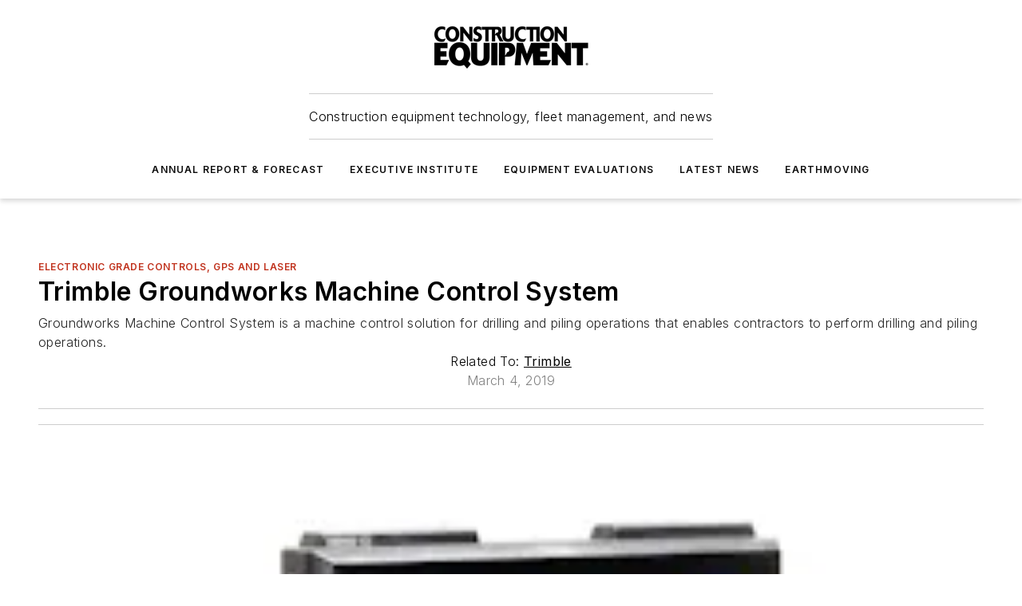

--- FILE ---
content_type: text/html;charset=utf-8
request_url: https://www.constructionequipment.com/technology/electronic-grade-controls-gps-and-laser/product/10755787/trimble-trimble-groundworks-machine-control-system
body_size: 50945
content:
<!DOCTYPE html><html  lang="en"><head><meta charset="utf-8"><meta name="viewport" content="width=device-width, initial-scale=1, shrink-to-fit=no"><script type="text/javascript" src="/ruxitagentjs_ICA7NVfqrux_10327251022105625.js" data-dtconfig="rid=RID_-1729202350|rpid=1213092823|domain=constructionequipment.com|reportUrl=/rb_bf25051xng|app=ea7c4b59f27d43eb|cuc=ll64881i|owasp=1|mel=100000|expw=1|featureHash=ICA7NVfqrux|dpvc=1|lastModification=1765214479370|tp=500,50,0|rdnt=1|uxrgce=1|srbbv=2|agentUri=/ruxitagentjs_ICA7NVfqrux_10327251022105625.js"></script><script type="importmap">{"imports":{"#entry":"/_nuxt/CxR92tmI.js"}}</script><title>Trimble Groundworks Machine Control System | Construction Equipment</title><link href="https://fonts.gstatic.com" rel="preconnect"><link href="https://cdn.cookielaw.org" rel="preconnect"><link href="https://scorpia.graphql.aspire-ebm.com" rel="preconnect"><style type="text/css">
            :root {
              --spacing-unit: 6px;
--spacing: 48px;
--color-line: #CDCDCD;
--color-primary-main: #c1341f;
--color-primary-container: #f6d464;
--color-on-primary-container: #333E48;
--color-secondary-main: #c1341f;
--color-secondary-container: #f5f5f5;
--color-on-secondary-container: #333E48;
--color-black: #0d0d0d;
--color-white: #ffffff;
--color-grey: #b2c3ce;
--color-light-grey: #e0e0e0;
--primary-font-family: Inter;
--site-max-width: 1300px;
            }
          </style><style>@media (max-width:760px){.mobile-hidden{display:none!important}}.admin-layout a{color:#3867a6}.admin-layout .vs__dropdown-toggle{background:#fff;border:1px solid #9da4b0}.ebm-layout{overflow-anchor:none;width:100%}</style><style>@media (max-width:760px){.mobile-hidden[data-v-45fa8452]{display:none!important}}.admin-layout a[data-v-45fa8452]{color:#3867a6}.admin-layout .vs__dropdown-toggle[data-v-45fa8452]{background:#fff;border:1px solid #9da4b0}.ebm-page[data-v-45fa8452]{display:flex;flex-direction:column;font-family:Arial}.ebm-page .hasToolbar[data-v-45fa8452]{max-width:calc(100% - 49px)}.ebm-page__layout[data-v-45fa8452]{z-index:2}.ebm-page__layout[data-v-45fa8452],.ebm-page__page[data-v-45fa8452]{flex:1;pointer-events:none;position:relative}.ebm-page__page[data-v-45fa8452]{display:flex;flex-direction:column;z-index:1}.ebm-page__main[data-v-45fa8452]{flex:1;margin:auto;width:100%}.ebm-page__content[data-v-45fa8452]{padding:0;pointer-events:all}@media (min-width:600px){.ebm-page__content[data-v-45fa8452]{padding:"0 10px"}}.ebm-page__reskin-background[data-v-45fa8452]{background-position:top;background-repeat:no-repeat;background-size:cover;height:100%;left:0;overflow:hidden;position:fixed;top:0;width:100%;z-index:0}.ebm-page__reskin-ad[data-v-45fa8452]{padding:1.5rem 0;position:relative;text-align:center;z-index:1}.ebm-page__siteskin-ad[data-v-45fa8452]{margin-top:24px;pointer-events:all;position:fixed;transition:all 125ms;z-index:100}.ebm-page__siteskin-ad__left[data-v-45fa8452]{right:50%}@media (max-width:1636px){.ebm-page__siteskin-ad__left[data-v-45fa8452]{display:none}}.ebm-page__siteskin-ad__right[data-v-45fa8452]{left:50%}@media (max-width:1636px){.ebm-page__siteskin-ad__right[data-v-45fa8452]{display:none}}.ebm-page .ebm-page__primary[data-v-45fa8452]{margin-top:0}.ebm-page .page-content-wrapper[data-v-45fa8452]{margin:auto;width:100%}.ebm-page .load-more[data-v-45fa8452]{padding:10px 0;pointer-events:all;text-align:center;width:100%}.ebm-page .load-more[data-v-45fa8452]>*{margin:auto;padding:0 5px}.ebm-page .load-more .label[data-v-45fa8452]{display:flex;flex-direction:row}.ebm-page .load-more .label[data-v-45fa8452]>*{margin:0 5px}.ebm-page .footer[data-v-45fa8452]{position:relative}.ebm-page .ebm-page__primary[data-v-45fa8452]{margin-top:calc(var(--spacing)/2)}.ebm-page .ebm-page__content[data-v-45fa8452]{display:flex;flex-direction:column;gap:var(--spacing);margin:0!important}.ebm-page .ebm-page__content[data-v-45fa8452]>*{position:relative}.ebm-page .ebm-page__content[data-v-45fa8452]>:after{background-color:var(--color-line);bottom:auto;bottom:calc(var(--spacing)*-.5*1);content:"";height:1px;left:0;position:absolute;right:0}.ebm-page .ebm-page__content[data-v-45fa8452]>:last-child:after{display:none}.ebm-page .page-content-wrapper[data-v-45fa8452]{display:flex;flex-direction:column;gap:var(--spacing);max-width:var(--site-max-width);padding:0 calc(var(--spacing)/2)}@media (min-width:800px){.ebm-page .page-content-wrapper[data-v-45fa8452]{padding:0 var(--spacing)}}.ebm-page .page-content-wrapper[data-v-45fa8452]>*{position:relative}.ebm-page .page-content-wrapper[data-v-45fa8452]>:after{background-color:var(--color-line);bottom:auto;bottom:calc(var(--spacing)*-.5*1);content:"";height:1px;left:0;position:absolute;right:0}.ebm-page .page-content-wrapper[data-v-45fa8452]>:last-child:after{display:none}.ebm-page .load-more[data-v-45fa8452]{padding:0}.ebm-page .secondary-pages .page-content-wrapper[data-v-45fa8452],.ebm-page.full-width .page-content-wrapper[data-v-45fa8452]{max-width:100%!important;padding:0!important}.ebm-page .secondary-pages .ebm-page__primary[data-v-45fa8452],.ebm-page.full-width .ebm-page__primary[data-v-45fa8452]{margin-top:0!important}@media print{.ebm-page__page[data-v-45fa8452]{display:block}}</style><style>@media (max-width:760px){.mobile-hidden[data-v-06639cce]{display:none!important}}.admin-layout a[data-v-06639cce]{color:#3867a6}.admin-layout .vs__dropdown-toggle[data-v-06639cce]{background:#fff;border:1px solid #9da4b0}#header-leaderboard-ad[data-v-06639cce]{align-items:center;display:flex;justify-content:center;padding:1rem}</style><style>html{scroll-padding-top:calc(var(--header-height) + 16px)}</style><style>@media (max-width:760px){.mobile-hidden[data-v-b96d99b2]{display:none!important}}.admin-layout a[data-v-b96d99b2]{color:#3867a6}.admin-layout .vs__dropdown-toggle[data-v-b96d99b2]{background:#fff;border:1px solid #9da4b0}header[data-v-b96d99b2]{bottom:0;margin:auto;position:sticky;top:0;transition:top .5s cubic-bezier(.645,.045,.355,1);z-index:50}header .reskin-ad[data-v-b96d99b2]{padding:1.5rem 0;text-align:center}.navbar[data-v-b96d99b2]{background-color:#fff;box-shadow:0 3px 6px #00000029;left:0;opacity:1;padding-bottom:2rem;padding-top:2rem;right:0}.navbar .content[data-v-b96d99b2]{margin:auto;max-width:var(--site-max-width);padding:0 calc(var(--spacing)/2)}@media (min-width:800px){.navbar .content[data-v-b96d99b2]{padding:0 var(--spacing)}}.top-navbar[data-v-b96d99b2]{align-items:center;display:flex;justify-content:space-between}@media (max-width:900px){.logo[data-v-b96d99b2]{flex-grow:1}.logo img[data-v-b96d99b2]{max-width:180px}}@media (max-width:450px){.logo img[data-v-b96d99b2]{max-width:140px}}@media (max-width:370px){.logo img[data-v-b96d99b2]{max-width:120px}}@media (max-width:350px){.logo img[data-v-b96d99b2]{max-width:100px}}.bottom-navbar[data-v-b96d99b2]{max-height:100px;overflow:visible;transition:all .15s cubic-bezier(.86,0,.07,1)}.bottom-navbar.hidden[data-v-b96d99b2]{max-height:0;overflow:hidden;transform:scale(0)}.actions[data-v-b96d99b2]{align-items:center;-moz-column-gap:.5rem;column-gap:.5rem;display:flex;flex-basis:0;flex-grow:1}@media (max-width:900px){.actions[data-v-b96d99b2]{flex-basis:auto;flex-grow:0}}.actions.left[data-v-b96d99b2]{justify-content:left}.actions.right[data-v-b96d99b2]{-moz-column-gap:0;column-gap:0;justify-content:right}.actions .login-container[data-v-b96d99b2]{display:flex;gap:16px}@media (max-width:900px){.actions .login-container[data-v-b96d99b2]{gap:8px}}@media (max-width:450px){.actions .login-container[data-v-b96d99b2]{gap:4px}}@media (max-width:900px){.search-icon[data-v-b96d99b2]{display:none}}.cta[data-v-b96d99b2]{border-bottom:1px solid var(--color-line);border-top:1px solid var(--color-line);margin:1.5rem auto auto;width:-moz-fit-content;width:fit-content}@media (max-width:900px){.cta[data-v-b96d99b2]{display:none}}.sub-menu[data-v-b96d99b2]{align-items:center;display:flex;justify-content:center;list-style:none;margin-top:1.5rem;padding:0;white-space:nowrap}@media (max-width:1000px){.sub-menu[data-v-b96d99b2]{display:none}}.sub-menu-item[data-v-b96d99b2]{margin-left:1rem;margin-right:1rem}.menu-item[data-v-b96d99b2],.sub-menu-link[data-v-b96d99b2]{color:var(--color-black);font-size:.75rem;font-weight:600;letter-spacing:.1em;text-transform:uppercase}.popover-menu[data-v-b96d99b2]{align-items:flex-start;background-color:#fff;box-shadow:0 3px 6px #00000029;display:flex;flex-direction:column;justify-content:left;padding:1.5rem;text-align:left;width:200px}.popover-menu .menu-item[data-v-b96d99b2]{align-items:center;display:flex;margin-bottom:1rem}.popover-menu .menu-item .icon[data-v-b96d99b2]{margin-right:1rem}</style><style>@media (max-width:760px){.mobile-hidden{display:none!important}}.admin-layout a{color:#3867a6}.admin-layout .vs__dropdown-toggle{background:#fff;border:1px solid #9da4b0}.ebm-icon{cursor:pointer}.ebm-icon .tooltip-wrapper{display:block}.ebm-icon.disabled{cursor:not-allowed}.ebm-icon.arrowUp{margin-top:3px}.ebm-icon.arrowDown{margin-top:-5px;transform:rotate(180deg)}.ebm-icon.loading{animation-duration:2s;animation-iteration-count:infinite;animation-name:spin;animation-timing-function:linear}.ebm-icon.label{align-items:center;display:flex;flex-direction:column;font-size:.8em;justify-content:center;padding:0 5px}@keyframes spin{0%{transform:rotate(0)}to{transform:rotate(1turn)}}.ebm-icon .icon,.ebm-icon svg{display:block}</style><style>@media (max-width:760px){.mobile-hidden{display:none!important}}.admin-layout a{color:#3867a6}.admin-layout .vs__dropdown-toggle{background:#fff;border:1px solid #9da4b0}.ebm-mega-menu{background-color:var(--color-black);color:#fff;container-type:inline-size;display:none;height:100%;left:0;opacity:0;overflow:auto;position:fixed;text-align:center;top:0;transition-behavior:allow-discrete;transition-duration:.3s;transition-property:overlay display opacity;width:100%}.ebm-mega-menu.cms-user-logged-in{left:49px;width:calc(100% - 49px)}.ebm-mega-menu.open{display:block;opacity:1}@starting-style{.ebm-mega-menu.open{opacity:0}}@container (max-width: 750px){.ebm-mega-menu .mega-menu-header{display:flex}}.ebm-mega-menu .mega-menu-header .icon{margin-left:30px;margin-top:40px;width:24px}.ebm-mega-menu .mega-menu-header .logo{height:35px;max-width:100%}@container (min-width: 750px){.ebm-mega-menu .mega-menu-header .logo{height:50px;margin-bottom:30px}}@container (max-width: 750px){.ebm-mega-menu .mega-menu-header .logo{margin-top:20px}.ebm-mega-menu .mega-menu-header .logo img{height:auto;margin-left:5px;max-width:140px}}.ebm-mega-menu .mega-menu-container{margin:auto}@container (min-width: 750px){.ebm-mega-menu .mega-menu-container{max-width:850px;width:100%}}.ebm-mega-menu .mega-menu-container .search-field{padding-bottom:50px}@container (max-width: 900px){.ebm-mega-menu .mega-menu-container .search-field{margin-left:calc(var(--spacing)/2);margin-right:calc(var(--spacing)/2)}}.ebm-mega-menu .mega-menu-container .nav-links{display:grid;gap:calc(var(--spacing)/2);grid-template-columns:1fr;position:relative}.ebm-mega-menu .mega-menu-container .nav-links:after{background-color:var(--color-line);bottom:auto;bottom:calc(var(--spacing)*-.5*1);content:"";height:1px;left:0;position:absolute;right:0}.ebm-mega-menu .mega-menu-container .nav-links:last-child:after{display:none}@container (max-width: 900px){.ebm-mega-menu .mega-menu-container .nav-links{margin-left:calc(var(--spacing)/2);margin-right:calc(var(--spacing)/2)}}@container (min-width: 750px){.ebm-mega-menu .mega-menu-container .nav-links{gap:calc(var(--spacing)*2);grid-template-columns:1fr 1fr 1fr;padding-bottom:var(--spacing)}}.ebm-mega-menu .mega-menu-container .nav-links .section{display:flex;flex-direction:column;font-weight:400;list-style:none;text-align:center}@container (max-width: 750px){.ebm-mega-menu .mega-menu-container .nav-links .section{gap:5px;padding-top:30px;position:relative}.ebm-mega-menu .mega-menu-container .nav-links .section:after{background-color:var(--color-line);bottom:auto;bottom:calc(var(--spacing)*-.5*1);content:"";height:1px;left:0;position:absolute;right:0}.ebm-mega-menu .mega-menu-container .nav-links .section:last-child:after{display:none}.ebm-mega-menu .mega-menu-container .nav-links .section:first-child{padding-top:15px}}@container (min-width: 750px){.ebm-mega-menu .mega-menu-container .nav-links .section{border-bottom:none;font-size:1.25rem;gap:16px;position:relative;text-align:left}.ebm-mega-menu .mega-menu-container .nav-links .section:after{background-color:var(--color-line);bottom:0;content:"";height:100%;left:auto;position:absolute;right:calc(var(--spacing)*-.5*2);top:0;width:1px}.ebm-mega-menu .mega-menu-container .nav-links .section:last-child:after{display:none}}.ebm-mega-menu .mega-menu-container .nav-links .section a{color:#fff}.ebm-mega-menu .mega-menu-container .nav-links .section .title{font-size:.75rem;font-weight:400;text-transform:uppercase}.ebm-mega-menu .mega-menu-container .affiliate-links{display:flex;justify-content:center;margin-top:var(--spacing);padding:calc(var(--spacing)*.5);position:relative}.ebm-mega-menu .mega-menu-container .affiliate-links:after{background-color:var(--color-line);bottom:auto;bottom:calc(var(--spacing)*-.5*1);content:"";height:1px;left:0;position:absolute;right:0}.ebm-mega-menu .mega-menu-container .affiliate-links:last-child:after{display:none}.ebm-mega-menu .mega-menu-container .affiliate-links .ebm-affiliated-brands-direction{flex-direction:column;gap:calc(var(--spacing)*.5)}.ebm-mega-menu .mega-menu-container .social-links{align-items:center;display:flex;flex-direction:column;font-size:.75rem;justify-content:center;margin-top:var(--spacing);padding:calc(var(--spacing)*.5);text-transform:uppercase}.ebm-mega-menu .mega-menu-container .social-links .socials{gap:16px;margin:16px 16px 24px}</style><style>@media (max-width:760px){.mobile-hidden{display:none!important}}.admin-layout a{color:#3867a6}.admin-layout .vs__dropdown-toggle{background:#fff;border:1px solid #9da4b0}.ebm-search-field{container-type:inline-size;position:relative}.ebm-search-field .input{padding:10px 0;position:relative;width:100%}.ebm-search-field .input .icon{bottom:0;height:24px;margin:auto;position:absolute;right:.5rem;top:0}.ebm-search-field .input .clear-icon{bottom:0;height:24px;margin:auto;position:absolute;right:2.5rem;top:0}.ebm-search-field .input input{background-color:var(--c4e26338);border:1px solid var(--7798abdd);border-radius:5px;color:var(--0c12ecfc);font-size:1em;padding:1rem 8px 1rem 20px;width:100%}.ebm-search-field .sponsor-container{align-items:center;display:flex;font-size:.5rem;gap:5px;height:24px;margin:auto;position:absolute;right:10%;top:20%}@container (max-width: 750px){.ebm-search-field .sponsor-container{justify-content:flex-end;padding:10px 15px 0 0;position:static}}.ebm-search-field input[type=search]::-webkit-search-cancel-button,.ebm-search-field input[type=search]::-webkit-search-decoration{-webkit-appearance:none;appearance:none}</style><style>@media (max-width:760px){.mobile-hidden[data-v-3823c912]{display:none!important}}.admin-layout a[data-v-3823c912]{color:#3867a6}.admin-layout .vs__dropdown-toggle[data-v-3823c912]{background:#fff;border:1px solid #9da4b0}.ebm-affiliated-brands[data-v-3823c912]{display:flex;flex-direction:row;font-size:.75rem}.ebm-affiliated-brands__label[data-v-3823c912]{display:block;padding:0 calc(var(--spacing)/2)}.ebm-affiliated-brands__links[data-v-3823c912]{display:flex;flex-direction:row;flex-wrap:wrap;justify-content:center}.ebm-affiliated-brands__links>div[data-v-3823c912]{padding:0 calc(var(--spacing)/4)}.ebm-affiliated-brands__links>div a[data-v-3823c912]{color:var(--link-color);font-weight:600}</style><style>@media (max-width:760px){.mobile-hidden[data-v-8e92f456]{display:none!important}}.admin-layout a[data-v-8e92f456]{color:#3867a6}.admin-layout .vs__dropdown-toggle[data-v-8e92f456]{background:#fff;border:1px solid #9da4b0}.ebm-socials[data-v-8e92f456]{display:flex;flex-wrap:wrap}.ebm-socials__icon[data-v-8e92f456]{cursor:pointer;margin-right:7px;text-decoration:none}.ebm-socials .text[data-v-8e92f456]{height:0;overflow:hidden;text-indent:-9999px}</style><style>@media (max-width:760px){.mobile-hidden{display:none!important}}.admin-layout a{color:#3867a6}.admin-layout .vs__dropdown-toggle{background:#fff;border:1px solid #9da4b0}.ebm-ad-target__outer{display:flex;height:auto;justify-content:center;max-width:100%;width:100%}.ebm-ad-target__inner{align-items:center;display:flex}.ebm-ad-target img{max-width:100%}.ebm-ad-target iframe{box-shadow:0 .125rem .25rem #00000013}</style><style>@media (max-width:760px){.mobile-hidden[data-v-4c12f864]{display:none!important}}.admin-layout a[data-v-4c12f864]{color:#3867a6}.admin-layout .vs__dropdown-toggle[data-v-4c12f864]{background:#fff;border:1px solid #9da4b0}#sticky-bottom-ad[data-v-4c12f864]{align-items:center;background:#000000bf;display:flex;justify-content:center;left:0;padding:8px;position:fixed;right:0;z-index:999}#sticky-bottom-ad .close-button[data-v-4c12f864]{background:none;border:0;color:#fff;cursor:pointer;font-weight:900;margin:8px;position:absolute;right:0;top:0}.slide-up-enter[data-v-4c12f864],.slide-up-leave-to[data-v-4c12f864]{opacity:0;transform:translateY(200px)}.slide-up-enter-active[data-v-4c12f864]{transition:all .25s ease-out}.slide-up-leave-active[data-v-4c12f864]{transition:all .25s ease-in}</style><style>@media (max-width:760px){.mobile-hidden[data-v-0622f0e1]{display:none!important}}.admin-layout a[data-v-0622f0e1]{color:#3867a6}.admin-layout .vs__dropdown-toggle[data-v-0622f0e1]{background:#fff;border:1px solid #9da4b0}.grid[data-v-0622f0e1]{container-type:inline-size;margin:auto}.grid .grid-row[data-v-0622f0e1]{position:relative}.grid .grid-row[data-v-0622f0e1]:after{background-color:var(--color-line);bottom:auto;bottom:calc(var(--spacing)*-.5*1);content:"";height:1px;left:0;position:absolute;right:0}.grid .grid-row.hide-bottom-border[data-v-0622f0e1]:after,.grid .grid-row[data-v-0622f0e1]:last-child:after{display:none}@container (width >= 750px){.grid .grid-row.mobile-only[data-v-0622f0e1]{display:none}}@container (width < 750px){.grid .grid-row.exclude-mobile[data-v-0622f0e1]{display:none}}</style><style>@media (max-width:760px){.mobile-hidden[data-v-840eddae]{display:none!important}}.admin-layout a[data-v-840eddae]{color:#3867a6}.admin-layout .vs__dropdown-toggle[data-v-840eddae]{background:#fff;border:1px solid #9da4b0}.web-row[data-v-840eddae]{container-type:inline-size}.web-row .row[data-v-840eddae]{--col-size:calc(50% - var(--spacing)*1/2);display:grid;padding-bottom:0ver;padding-top:0;width:100%}@media (min-width:750px){.web-row .row[data-v-840eddae]{padding-left:0;padding-right:0}}@media (min-width:500px){.web-row .row.restricted[data-v-840eddae]{margin:auto;max-width:66%}}.web-row .row .column-wrapper[data-v-840eddae]{display:flex;order:0;width:100%}.web-row .row.largest_first.layout1_2 .column-wrapper[data-v-840eddae]:nth-child(2),.web-row .row.largest_first.layout1_2_1 .column-wrapper[data-v-840eddae]:nth-child(2),.web-row .row.largest_first.layout1_3 .column-wrapper[data-v-840eddae]:nth-child(2){order:-1}@container (min-width: 750px){.web-row .row.layout1_1[data-v-840eddae]{display:grid;grid-template-columns:minmax(0,1fr) minmax(0,1fr)}.web-row .row.layout1_1 .column-wrapper[data-v-840eddae]{position:relative}.web-row .row.layout1_1 .column-wrapper[data-v-840eddae]:after{background-color:var(--color-line);bottom:0;content:"";height:100%;left:auto;position:absolute;right:calc(var(--spacing)*-.5*1);top:0;width:1px}.web-row .row.layout1_1 .column-wrapper[data-v-840eddae]:last-child:after{display:none}.web-row .row.layout1_2[data-v-840eddae]{display:grid;grid-template-columns:minmax(0,var(--col-size)) minmax(0,var(--col-size))}.web-row .row.layout1_2 .column-wrapper[data-v-840eddae]{position:relative}.web-row .row.layout1_2 .column-wrapper[data-v-840eddae]:after{background-color:var(--color-line);bottom:0;content:"";height:100%;left:auto;position:absolute;right:calc(var(--spacing)*-.5*1);top:0;width:1px}.web-row .row.layout1_2 .column-wrapper[data-v-840eddae]:last-child:after{display:none}.web-row .row.layout1_2 .column-wrapper[data-v-840eddae]:nth-child(2){order:0!important}}@container (min-width: 1050px){.web-row .row.layout1_2[data-v-840eddae]{--col-size:calc(33.33333% - var(--spacing)*2/3);grid-template-columns:var(--col-size) calc(var(--col-size)*2 + var(--spacing))}}@container (min-width: 750px){.web-row .row.layout2_1[data-v-840eddae]{display:grid;grid-template-columns:minmax(0,var(--col-size)) minmax(0,var(--col-size))}.web-row .row.layout2_1 .column-wrapper[data-v-840eddae]{position:relative}.web-row .row.layout2_1 .column-wrapper[data-v-840eddae]:after{background-color:var(--color-line);bottom:0;content:"";height:100%;left:auto;position:absolute;right:calc(var(--spacing)*-.5*1);top:0;width:1px}.web-row .row.layout2_1 .column-wrapper[data-v-840eddae]:last-child:after{display:none}}@container (min-width: 1050px){.web-row .row.layout2_1[data-v-840eddae]{--col-size:calc(33.33333% - var(--spacing)*2/3);grid-template-columns:calc(var(--col-size)*2 + var(--spacing)) var(--col-size)}}@container (min-width: 1100px){.web-row .row.layout1_1_1[data-v-840eddae]{--col-size:calc(33.33333% - var(--spacing)*2/3);display:grid;grid-template-columns:minmax(0,var(--col-size)) minmax(0,var(--col-size)) minmax(0,var(--col-size))}.web-row .row.layout1_1_1 .column-wrapper[data-v-840eddae]{position:relative}.web-row .row.layout1_1_1 .column-wrapper[data-v-840eddae]:after{background-color:var(--color-line);bottom:0;content:"";height:100%;left:auto;position:absolute;right:calc(var(--spacing)*-.5*1);top:0;width:1px}.web-row .row.layout1_1_1 .column-wrapper[data-v-840eddae]:last-child:after{display:none}}</style><style>@media (max-width:760px){.mobile-hidden{display:none!important}}.admin-layout a{color:#3867a6}.admin-layout .vs__dropdown-toggle{background:#fff;border:1px solid #9da4b0}.web-grid-title{align-items:center;container-type:inline-size;font-family:var(--primary-font-family);margin-bottom:calc(var(--spacing)/2);max-width:100%;width:100%}.web-grid-title .title{display:flex;flex:1 0 auto;font-size:1.9rem;font-weight:600;gap:var(--spacing-unit);letter-spacing:-.01em;line-height:40px;max-width:100%;overflow:hidden;text-overflow:ellipsis}.web-grid-title .title .grid-title-image-icon{height:23px;margin-top:8px}.web-grid-title.has-link .title{max-width:calc(100% - 100px)}.web-grid-title .divider{background-color:var(--color-line);height:1px;width:100%}.web-grid-title .view-more{color:var(--color-primary-main);cursor:primary;flex:0 1 auto;font-size:.75rem;font-weight:600;letter-spacing:.05em;line-height:18px;text-transform:uppercase;white-space:nowrap}@container (max-width: 500px){.web-grid-title .view-more{display:none}}.web-grid-title.primary{display:flex;gap:5px}.web-grid-title.primary .topbar,.web-grid-title.secondary .divider,.web-grid-title.secondary .view-more{display:none}.web-grid-title.secondary .topbar{background-color:var(--color-primary-main);height:8px;margin-bottom:calc(var(--spacing)/3);width:80px}</style><style>@media (max-width:760px){.mobile-hidden[data-v-2e2a3563]{display:none!important}}.admin-layout a[data-v-2e2a3563]{color:#3867a6}.admin-layout .vs__dropdown-toggle[data-v-2e2a3563]{background:#fff;border:1px solid #9da4b0}.column[data-v-2e2a3563]{align-items:stretch;display:flex;flex-wrap:wrap;height:100%;position:relative}.column[data-v-2e2a3563],.column .standard-blocks[data-v-2e2a3563],.column .sticky-blocks[data-v-2e2a3563]{width:100%}.column.block-align-center[data-v-2e2a3563]{align-items:center;justify-content:center}.column.block-align-top[data-v-2e2a3563]{align-items:top;flex-direction:column}.column.block-align-sticky[data-v-2e2a3563]{align-items:start;display:block;justify-content:center}.column.block-align-equalize[data-v-2e2a3563]{align-items:stretch}.column .sticky-blocks.has-standard[data-v-2e2a3563]{margin-top:var(--spacing)}.column .block-wrapper[data-v-2e2a3563]{max-width:100%;position:relative}.column .block-wrapper[data-v-2e2a3563]:after{background-color:var(--color-line);bottom:auto;bottom:calc(var(--spacing)*-.5*1);content:"";height:1px;left:0;position:absolute;right:0}.column .block-wrapper.hide-bottom-border[data-v-2e2a3563]:after,.column .block-wrapper[data-v-2e2a3563]:last-child:after,.column .standard-blocks:not(.has-sticky) .block-wrapper[data-v-2e2a3563]:last-child:after,.column .sticky-blocks .block-wrapper[data-v-2e2a3563]:last-child:after{display:none}@media print{.column[data-v-2e2a3563]{height:auto}}</style><style>@media (max-width:760px){.mobile-hidden[data-v-a4efc542]{display:none!important}}.admin-layout a[data-v-a4efc542]{color:#3867a6}.admin-layout .vs__dropdown-toggle[data-v-a4efc542]{background:#fff;border:1px solid #9da4b0}.block[data-v-a4efc542]{display:flex;flex-direction:column;overflow:visible;width:100%}.block .block-title[data-v-a4efc542]{margin-bottom:calc(var(--spacing)/2)}.block .above-cta[data-v-a4efc542]{height:100%}.block .title[data-v-a4efc542]{font-size:1rem;line-height:1rem;text-transform:uppercase}.block .title a[data-v-a4efc542]{color:inherit;text-decoration:none}.block .title a[data-v-a4efc542]:hover{text-decoration:underline}.block .title template[data-v-a4efc542]{display:inline-block}.block .content[data-v-a4efc542]{display:flex;width:100%}.block .cta[data-v-a4efc542]{align-items:center;display:flex;flex-direction:column;font-size:1rem;gap:calc(var(--spacing)/2);justify-content:space-between}@container (width > 500px){.block .cta[data-v-a4efc542]{flex-direction:row}}</style><style>@media (max-width:760px){.mobile-hidden[data-v-3dec0756]{display:none!important}}.admin-layout a[data-v-3dec0756]{color:#3867a6}.admin-layout .vs__dropdown-toggle[data-v-3dec0756]{background:#fff;border:1px solid #9da4b0}.ebm-button-wrapper[data-v-3dec0756]{display:inline-block}.ebm-button-wrapper .ebm-button[data-v-3dec0756]{border:1px solid;border-radius:.1rem;cursor:pointer;display:block;font-weight:600;outline:none;text-transform:uppercase;width:100%}.ebm-button-wrapper .ebm-button .content[data-v-3dec0756]{align-items:center;display:flex;gap:var(--spacing-unit);justify-content:center}.ebm-button-wrapper .ebm-button .content.icon-right[data-v-3dec0756]{flex-direction:row-reverse}.ebm-button-wrapper .ebm-button[data-v-3dec0756]:focus,.ebm-button-wrapper .ebm-button[data-v-3dec0756]:hover{box-shadow:0 0 .1rem #3e5d8580;filter:contrast(125%)}.ebm-button-wrapper .ebm-button[data-v-3dec0756]:active{box-shadow:0 0 .3rem #1c417280}.ebm-button-wrapper .ebm-button[data-v-3dec0756]:active:after{height:200px;width:200px}.ebm-button-wrapper .ebm-button--small[data-v-3dec0756]{font-size:.75rem;padding:.2rem .4rem}.ebm-button-wrapper .ebm-button--medium[data-v-3dec0756]{font-size:.75rem;padding:.3rem .6rem}.ebm-button-wrapper .ebm-button--large[data-v-3dec0756]{font-size:.75rem;line-height:1.25rem;padding:.5rem 1rem}@media (max-width:450px){.ebm-button-wrapper .ebm-button--large[data-v-3dec0756]{padding:.5rem}}.ebm-button-wrapper .ebm-button--fullWidth[data-v-3dec0756]{font-size:1.15rem;margin:0 auto;padding:.5rem 1rem;width:100%}.ebm-button-wrapper.primary .ebm-button[data-v-3dec0756],.ebm-button-wrapper.solid .ebm-button[data-v-3dec0756]{background-color:var(--button-accent-color);border-color:var(--button-accent-color);color:var(--button-text-color)}.ebm-button-wrapper.primary .ebm-button[data-v-3dec0756]:hover,.ebm-button-wrapper.solid .ebm-button[data-v-3dec0756]:hover{text-decoration:underline}.ebm-button-wrapper.hollow .ebm-button[data-v-3dec0756]{background-color:transparent;background-color:#fff;border:1px solid var(--button-accent-color);color:var(--button-accent-color)}.ebm-button-wrapper.hollow .ebm-button[data-v-3dec0756]:hover{text-decoration:underline}.ebm-button-wrapper.borderless .ebm-button[data-v-3dec0756]{background-color:transparent;border-color:transparent;color:var(--button-accent-color)}.ebm-button-wrapper.borderless .ebm-button[data-v-3dec0756]:hover{background-color:var(--button-accent-color);color:#fff;text-decoration:underline}.ebm-button-wrapper .ebm-button[data-v-3dec0756]{transition:all .15s ease-in-out}</style><style>@media (max-width:760px){.mobile-hidden{display:none!important}}.admin-layout a{color:#3867a6}.admin-layout .vs__dropdown-toggle{background:#fff;border:1px solid #9da4b0}.web-footer-new{display:flex;font-size:1rem;font-weight:400;justify-content:center;padding-bottom:calc(var(--spacing)/2);pointer-events:all;width:100%}.web-footer-new a{color:var(--link-color)}.web-footer-new .container{display:flex;justify-content:center;width:100%}.web-footer-new .container .container-wrapper{display:flex;flex-direction:column;gap:var(--spacing);width:100%}@media (min-width:800px){.web-footer-new .container{flex-direction:row}}.web-footer-new .container .row{position:relative;width:100%}.web-footer-new .container .row:after{background-color:var(--color-line);bottom:auto;bottom:calc(var(--spacing)*-.5*1);content:"";height:1px;left:0;position:absolute;right:0}.web-footer-new .container .row:last-child:after{display:none}.web-footer-new .container .row.full-width{justify-items:center}.web-footer-new .container .column-wrapper{display:grid;gap:var(--spacing);grid-template-columns:1fr}.web-footer-new .container .column-wrapper.full-width{max-width:var(--site-max-width)!important;padding:0 calc(var(--spacing)*1.5);width:100%}.web-footer-new .container .column-wrapper .col{align-items:center;display:flex;flex-direction:column;gap:calc(var(--spacing)/4);justify-content:center;margin:0 auto;max-width:80%;position:relative;text-align:center}.web-footer-new .container .column-wrapper .col:after{background-color:var(--color-line);bottom:auto;bottom:calc(var(--spacing)*-.5*1);content:"";height:1px;left:0;position:absolute;right:0}.web-footer-new .container .column-wrapper .col:last-child:after{display:none}.web-footer-new .container .column-wrapper .col.valign-middle{align-self:center}@media (min-width:800px){.web-footer-new .container .column-wrapper{align-items:start;gap:var(--spacing)}.web-footer-new .container .column-wrapper.cols1_1_1{grid-template-columns:1fr 1fr 1fr}.web-footer-new .container .column-wrapper.cols1_1{grid-template-columns:1fr 1fr}.web-footer-new .container .column-wrapper .col{align-items:start;max-width:100%;position:relative;text-align:left}.web-footer-new .container .column-wrapper .col:after{background-color:var(--color-line);bottom:0;content:"";height:100%;left:auto;position:absolute;right:calc(var(--spacing)*-.5*1);top:0;width:1px}.web-footer-new .container .column-wrapper .col:last-child:after{display:none}}.web-footer-new .corporatelogo{align-self:center;filter:brightness(0);height:auto;margin-right:var(--spacing-unit);width:100px}.web-footer-new .menu-copyright{align-items:center;display:flex;flex-direction:column;gap:calc(var(--spacing)/2)}.web-footer-new .menu-copyright.full-width{max-width:var(--site-max-width);padding:0 calc(var(--spacing)*1.5);width:100%}.web-footer-new .menu-copyright .links{display:flex;font-size:.75rem;gap:calc(var(--spacing)/4);list-style:none;margin:0;padding:0}.web-footer-new .menu-copyright .copyright{display:flex;flex-direction:row;flex-wrap:wrap;font-size:.8em;justify-content:center}@media (min-width:800px){.web-footer-new .menu-copyright{flex-direction:row;justify-content:space-between}}.web-footer-new .blocktitle{color:#000;font-size:1.1rem;font-weight:600;width:100%}.web-footer-new .web-affiliated-brands-direction{flex-direction:column}@media (min-width:800px){.web-footer-new .web-affiliated-brands-direction{flex-direction:row}}</style><style>@media (max-width:760px){.mobile-hidden{display:none!important}}.admin-layout a{color:#3867a6}.admin-layout .vs__dropdown-toggle{background:#fff;border:1px solid #9da4b0}.ebm-web-subscribe-wrapper{display:flex;flex-direction:column;height:100%;overflow:auto}.ebm-web-subscribe-content{height:100%;overflow:auto;padding:calc(var(--spacing)*.5) var(--spacing)}@container (max-width: 750px){.ebm-web-subscribe-content{padding-bottom:100%}}.ebm-web-subscribe-content .web-subscribe-header .web-subscribe-title{align-items:center;display:flex;gap:var(--spacing);justify-content:space-between;line-height:normal}.ebm-web-subscribe-content .web-subscribe-header .web-subscribe-title .close-button{align-items:center;cursor:pointer;display:flex;font-size:.75rem;font-weight:600;text-transform:uppercase}.ebm-web-subscribe-content .web-subscribe-header .web-subscribe-subtext{padding-bottom:var(--spacing)}.ebm-web-subscribe-content .web-subscribe-header .newsletter-items{display:grid;gap:10px;grid-template-columns:1fr 1fr}@container (max-width: 750px){.ebm-web-subscribe-content .web-subscribe-header .newsletter-items{grid-template-columns:1fr}}.ebm-web-subscribe-content .web-subscribe-header .newsletter-items .newsletter-item{border:1px solid var(--color-line);display:flex;flex-direction:row;flex-direction:column;gap:1rem;padding:1rem}.ebm-web-subscribe-content .web-subscribe-header .newsletter-items .newsletter-item .newsletter-title{display:flex;font-size:1.25rem;font-weight:600;justify-content:space-between;letter-spacing:-.01em;line-height:25px}.ebm-web-subscribe-content .web-subscribe-header .newsletter-items .newsletter-item .newsletter-description{font-size:1rem;font-weight:400;letter-spacing:.0125em;line-height:24px}.web-subscribe-footer{background-color:#fff;box-shadow:0 4px 16px #00000040;width:100%}.web-subscribe-footer .subscribe-footer-wrapper{padding:var(--spacing)!important}.web-subscribe-footer .subscribe-footer-wrapper .user-info-container{align-items:center;display:flex;justify-content:space-between;padding-bottom:calc(var(--spacing)*.5)}.web-subscribe-footer .subscribe-footer-wrapper .user-info-container .nl-user-info{align-items:center;display:flex;gap:10px}.web-subscribe-footer .subscribe-footer-wrapper .subscribe-login-container .nl-selected{font-size:1.25rem;font-weight:600;margin-bottom:10px}.web-subscribe-footer .subscribe-footer-wrapper .subscribe-login-container .form-fields-setup{display:flex;gap:calc(var(--spacing)*.125);padding-top:calc(var(--spacing)*.5)}@container (max-width: 1050px){.web-subscribe-footer .subscribe-footer-wrapper .subscribe-login-container .form-fields-setup{display:block}}.web-subscribe-footer .subscribe-footer-wrapper .subscribe-login-container .form-fields-setup .web-form-fields{z-index:100}.web-subscribe-footer .subscribe-footer-wrapper .subscribe-login-container .form-fields-setup .web-form-fields .field-label{font-size:.75rem}.web-subscribe-footer .subscribe-footer-wrapper .subscribe-login-container .form-fields-setup .form{display:flex;gap:calc(var(--spacing)*.125)}@container (max-width: 750px){.web-subscribe-footer .subscribe-footer-wrapper .subscribe-login-container .form-fields-setup .form{flex-direction:column;padding-bottom:calc(var(--spacing)*.5)}}.web-subscribe-footer .subscribe-footer-wrapper .subscribe-login-container .form-fields-setup .form .vs__dropdown-menu{max-height:8rem}@container (max-width: 750px){.web-subscribe-footer .subscribe-footer-wrapper .subscribe-login-container .form-fields-setup .form .vs__dropdown-menu{max-height:4rem}}.web-subscribe-footer .subscribe-footer-wrapper .subscribe-login-container .form-fields-setup .subscribe-button{margin-top:calc(var(--spacing)*.5);width:20%}@container (max-width: 1050px){.web-subscribe-footer .subscribe-footer-wrapper .subscribe-login-container .form-fields-setup .subscribe-button{width:100%}}.web-subscribe-footer .subscribe-footer-wrapper .subscribe-login-container .form-fields-setup .subscribe-button .ebm-button{height:3rem}.web-subscribe-footer .subscribe-footer-wrapper .subscribe-login-container .compliance-field{font-size:.75rem;line-height:18px;z-index:-1}.web-subscribe-footer .subscribe-footer-wrapper a{color:#000;text-decoration:underline}.web-subscribe-footer .subscribe-footer-wrapper .subscribe-consent{font-size:.75rem;letter-spacing:.025em;line-height:18px;padding:5px 0}.web-subscribe-footer .subscribe-footer-wrapper .account-check{padding-top:calc(var(--spacing)*.25)}</style><style>@media (max-width:760px){.mobile-hidden{display:none!important}}.admin-layout a{color:#3867a6}.admin-layout .vs__dropdown-toggle{background:#fff;border:1px solid #9da4b0}.ebm-web-pane{container-type:inline-size;height:100%;pointer-events:all;position:fixed;right:0;top:0;width:100%;z-index:100}.ebm-web-pane.hidden{pointer-events:none}.ebm-web-pane.hidden .web-pane-mask{opacity:0}.ebm-web-pane.hidden .contents{max-width:0}.ebm-web-pane .web-pane-mask{background-color:#000;display:table;height:100%;opacity:.8;padding:16px;transition:all .3s ease;width:100%}.ebm-web-pane .contents{background-color:#fff;bottom:0;max-width:1072px;position:absolute;right:0;top:0;transition:all .3s ease;width:100%}.ebm-web-pane .contents.cms-user-logged-in{width:calc(100% - 49px)}.ebm-web-pane .contents .close-icon{cursor:pointer;display:flex;justify-content:flex-end;margin:10px}</style><style>@media (max-width:760px){.mobile-hidden{display:none!important}}.admin-layout a{color:#3867a6}.admin-layout .vs__dropdown-toggle{background:#fff;border:1px solid #9da4b0}.gam-slot-builder{min-width:300px;width:100%}.gam-slot-builder iframe{max-width:100%;overflow:hidden}</style><style>@media (max-width:760px){.mobile-hidden{display:none!important}}.admin-layout a{color:#3867a6}.admin-layout .vs__dropdown-toggle{background:#fff;border:1px solid #9da4b0}.web-content-title-new{display:flex;flex-direction:column;gap:calc(var(--spacing));width:100%}.web-content-title-new>*{position:relative}.web-content-title-new>:after{background-color:var(--color-line);bottom:auto;bottom:calc(var(--spacing)*-.5*1);content:"";height:1px;left:0;position:absolute;right:0}.web-content-title-new>:last-child:after{display:none}.web-content-title-new .above-line{container-type:inline-size;display:flex;flex-direction:column;gap:calc(var(--spacing)/2)}.web-content-title-new .above-line .section-wrapper{display:flex;gap:calc(var(--spacing)/4)}.web-content-title-new .above-line .section-wrapper.center{margin-left:auto;margin-right:auto}.web-content-title-new .above-line .sponsored-label{color:var(--color-primary-main);font-size:.75rem;font-weight:600;letter-spacing:.05rem;text-transform:uppercase}.web-content-title-new .above-line .section{font-size:.75rem;font-weight:600;letter-spacing:.05em;text-transform:uppercase}.web-content-title-new .above-line .event-info{display:flex;flex-direction:column;font-size:.9rem;gap:calc(var(--spacing)/2)}.web-content-title-new .above-line .event-info .column{display:flex;flex-direction:column;font-size:.9rem;gap:calc(var(--spacing)/4);width:100%}.web-content-title-new .above-line .event-info .column .content{display:flex;gap:calc(var(--spacing)/4)}.web-content-title-new .above-line .event-info .column label{flex:0 0 80px;font-weight:600}.web-content-title-new .above-line .event-info>*{position:relative}.web-content-title-new .above-line .event-info>:after{background-color:var(--color-line);bottom:0;content:"";height:100%;left:auto;position:absolute;right:calc(var(--spacing)*-.5*1);top:0;width:1px}.web-content-title-new .above-line .event-info>:last-child:after{display:none}@container (min-width: 600px){.web-content-title-new .above-line .event-info{align-items:center;flex-direction:row;gap:calc(var(--spacing))}.web-content-title-new .above-line .event-info>*{position:relative}.web-content-title-new .above-line .event-info>:after{background-color:var(--color-line);bottom:0;content:"";height:100%;left:auto;position:absolute;right:calc(var(--spacing)*-.5*1);top:0;width:1px}.web-content-title-new .above-line .event-info>:last-child:after{display:none}.web-content-title-new .above-line .event-info .event-location{display:block}}.web-content-title-new .above-line .title-text{font-size:2rem;line-height:1.2}@container (width > 500px){.web-content-title-new .above-line .title-text{font-size:2.75rem}}.web-content-title-new .above-line .author-row{align-items:center;display:flex;flex-direction:column;gap:calc(var(--spacing)/3);justify-content:center}.web-content-title-new .above-line .author-row .all-authors{display:flex;gap:calc(var(--spacing)/3)}.web-content-title-new .above-line .author-row .date-read-time{align-items:center;display:flex;gap:calc(var(--spacing)/3)}.web-content-title-new .above-line .author-row .dot{align-items:center;grid-area:dot}.web-content-title-new .above-line .author-row .dot:after{background-color:#000;content:"";display:block;height:4px;width:4px}.web-content-title-new .above-line .author-row .dot.first{display:none}.web-content-title-new .above-line .author-row .date{grid-area:date}.web-content-title-new .above-line .author-row .read-time{grid-area:read-time}.web-content-title-new .above-line .author-row .date,.web-content-title-new .above-line .author-row .duration,.web-content-title-new .above-line .author-row .read-time{color:#000;opacity:.5}@container (width > 500px){.web-content-title-new .above-line .author-row{flex-direction:row}.web-content-title-new .above-line .author-row .dot.first{display:block}}@container (width > 700px){.web-content-title-new .above-line .author-row{justify-content:flex-start}}.web-content-title-new .above-line .teaser-text{color:#222;font-size:16px;padding-top:8px}@container (width > 500px){.web-content-title-new .above-line .teaser-text{font-size:17px}}@container (width > 700px){.web-content-title-new .above-line .teaser-text{font-size:18px}}@container (width > 1000px){.web-content-title-new .above-line .teaser-text{font-size:19px}}.web-content-title-new .above-line .podcast-series{align-items:center;color:var(--color-primary-main);display:flex;font-size:.85rem;font-weight:500;gap:6px;text-transform:uppercase}.web-content-title-new .below-line{align-items:center;display:flex;justify-content:space-between;width:100%}.web-content-title-new .below-line .print-favorite{display:flex;gap:calc(var(--spacing)/3);justify-content:flex-end}.web-content-title-new .image-wrapper{flex:1 0 auto;width:100%}.web-content-title-new .comment-count{align-items:center;cursor:pointer;display:flex;padding-left:8px}.web-content-title-new .comment-count .viafoura{align-items:center;background-color:transparent!important;display:flex;font-size:16px;font-weight:inherit;padding-left:4px}.web-content-title-new .event-location p{margin:0}.web-content-title-new .highlights h2{margin-bottom:24px}.web-content-title-new .highlights .text{font-size:18px}.web-content-title-new .highlights .text li{margin-bottom:16px}.web-content-title-new .highlights .text li:last-child{margin-bottom:0}.web-content-title-new .author-contributor,.web-content-title-new .company-link{color:#000;display:flex;flex-wrap:wrap}.web-content-title-new .author-contributor a,.web-content-title-new .company-link a{color:inherit!important;font-size:1rem;text-decoration:underline}.web-content-title-new .author-contributor .author{display:flex}.web-content-title-new.center{text-align:center}.web-content-title-new.center .breadcrumb{display:flex;justify-content:center}.web-content-title-new.center .author-row{justify-content:center}</style><style>@media (max-width:760px){.mobile-hidden[data-v-e69042fe]{display:none!important}}.admin-layout a[data-v-e69042fe]{color:#3867a6}.admin-layout .vs__dropdown-toggle[data-v-e69042fe]{background:#fff;border:1px solid #9da4b0}.ebm-share-list[data-v-e69042fe]{display:flex;gap:calc(var(--spacing)/3);list-style:none;overflow:hidden;padding:0;transition:.3s;width:100%}.ebm-share-list li[data-v-e69042fe]{margin:0;padding:0}.ebm-share-item[data-v-e69042fe]{border-radius:4px;cursor:pointer;margin:2px}</style><style>@media (max-width:760px){.mobile-hidden{display:none!important}}.admin-layout a{color:#3867a6}.admin-layout .vs__dropdown-toggle{background:#fff;border:1px solid #9da4b0}.ebm-content-teaser-image .view-gallery-btn{margin-top:8px}.ebm-content-teaser-image__link{cursor:pointer}.ebm-content-teaser-image__small{cursor:zoom-in}.ebm-content-teaser-image__large{align-items:center;background-color:#000c;cursor:zoom-out;display:flex;height:100%;left:0;padding:0 50px;position:fixed;top:0;transition:.3s;width:100%;z-index:50001}.ebm-content-teaser-image__large .large-image-wrapper{display:grid;height:90%;max-height:90vh}.ebm-content-teaser-image__large .large-image-wrapper>div{background-color:#fff;margin:auto;max-height:calc(90vh - 45px);max-width:100%;position:relative;text-align:center}.ebm-content-teaser-image__large .large-image-wrapper>div img{border:5px solid #fff;border-bottom:none;margin:auto auto -5px;max-height:calc(90vh - 45px);max-width:100%}.ebm-content-teaser-image__large .large-image-wrapper>div .caption{background-color:#fff;border:5px solid #fff;font-size:.85em;max-width:100%;padding:5px;text-align:center;width:100%}.ebm-content-teaser-image__large .large-image-wrapper>div .credit{position:absolute;right:10px;top:10px}.ebm-content-teaser-image__large .arrow-icon{background-color:transparent;height:36px;width:36px}.ebm-content-teaser-image .thumbnails{align-items:center;display:flex;flex-wrap:wrap;gap:20px;justify-content:center;padding:10px}.ebm-content-teaser-image .thumbnails .thumbnail{border:1px solid transparent;cursor:pointer;max-width:200px;min-width:100px}.ebm-content-teaser-image .thumbnails .thumbnail:hover{border:1px solid #000}</style><style>@media (max-width:760px){.mobile-hidden{display:none!important}}.admin-layout a{color:#3867a6}.admin-layout .vs__dropdown-toggle{background:#fff;border:1px solid #9da4b0}.web-image{max-width:100%;width:100%}.web-image .ebm-image-wrapper{margin:0;max-width:100%;position:relative;width:100%}.web-image .ebm-image-wrapper .ebm-image{display:block;max-width:100%;width:100%}.web-image .ebm-image-wrapper .ebm-image:not(.native) img{width:100%}.web-image .ebm-image-wrapper .ebm-image img{display:block;height:auto;margin:auto;max-width:100%}.web-image .ebm-image.video-type:after{background-image:url([data-uri]);background-size:contain;content:"";filter:brightness(0) invert(1) drop-shadow(2px 2px 2px rgba(0,0,0,.5));height:50px;left:50%;opacity:.6;position:absolute;top:50%;transform:translate(-50%,-50%);width:50px}.web-image .ebm-icon-wrapper{background-color:#0000004d;border-radius:4px;z-index:3}.web-image .ebm-icon{color:inherit;margin:1px 2px}.web-image .ebm-image-caption{font-size:.85rem;line-height:1.5;margin:auto}.web-image .ebm-image-caption p:first-child{margin-top:0}.web-image .ebm-image-caption p:last-child{margin-bottom:0}</style><style>@media (max-width:760px){.mobile-hidden{display:none!important}}.admin-layout a{color:#3867a6}.admin-layout .vs__dropdown-toggle{background:#fff;border:1px solid #9da4b0}.body-block{flex:"1";max-width:100%;width:100%}.body-block .body-content{display:flex;flex-direction:column;gap:calc(var(--spacing)/2);width:100%}.body-block .gate{background:var(--color-secondary-container);border:1px solid var(--color-line);padding:calc(var(--spacing)/2)}.body-block .below-body{border-top:1px solid var(--color-line)}.body-block .below-body .contributors{display:flex;gap:4px;padding-top:calc(var(--spacing)/4)}.body-block .below-body .contributors .contributor{display:flex}.body-block .below-body .ai-attribution{font-size:14px;padding-top:calc(var(--spacing)/4)}.body-block .podcast-player{background-color:var(--color-secondary-container);border:1px solid var(--color-line);border-radius:4px;margin-left:auto!important;margin-right:auto!important;text-align:center;width:100%}.body-block .podcast-player iframe{border:0;width:100%}.body-block .podcast-player .buttons{display:flex;justify-content:center}</style><style>@media (max-width:760px){.mobile-hidden{display:none!important}}.admin-layout a{color:#3867a6}.admin-layout .vs__dropdown-toggle{background:#fff;border:1px solid #9da4b0}.web-body-blocks{--margin:calc(var(--spacing)/2);display:flex;flex-direction:column;gap:15px;max-width:100%;width:100%}.web-body-blocks a{text-decoration:underline}.web-body-blocks .block{container-type:inline-size;font-family:var(--secondary-font);max-width:100%;width:100%}.web-body-blocks .block a{color:var(--link-color)}.web-body-blocks .block .block-title{margin-bottom:calc(var(--spacing)/2)}.web-body-blocks .text{color:inherit;letter-spacing:inherit;margin:auto;max-width:100%}.web-body-blocks img{max-width:100%}.web-body-blocks .iframe{border:0;margin-left:auto!important;margin-right:auto!important;width:100%}.web-body-blocks .facebook .embed,.web-body-blocks .instagram .embed,.web-body-blocks .twitter .embed{max-width:500px}.web-body-blocks .bc-reco-wrapper{padding:calc(var(--spacing)/2)}.web-body-blocks .bc-reco-wrapper .bc-heading{border-bottom:1px solid var(--color-grey);margin-top:0;padding-bottom:calc(var(--spacing)/2);padding-top:0}.web-body-blocks .embed{margin:auto;width:100%}@container (width > 550px){.web-body-blocks .embed.above,.web-body-blocks .embed.below,.web-body-blocks .embed.center,.web-body-blocks .embed.left,.web-body-blocks .embed.right{max-width:calc(50% - var(--margin))}.web-body-blocks .embed.above.small,.web-body-blocks .embed.below.small,.web-body-blocks .embed.center.small,.web-body-blocks .embed.left.small,.web-body-blocks .embed.right.small{max-width:calc(33% - var(--margin))}.web-body-blocks .embed.above.large,.web-body-blocks .embed.below.large,.web-body-blocks .embed.center.large,.web-body-blocks .embed.left.large,.web-body-blocks .embed.right.large{max-width:calc(66% - var(--margin))}.web-body-blocks .embed.above{margin-bottom:var(--margin)}.web-body-blocks .embed.below{margin-top:var(--margin)}.web-body-blocks .embed.left{float:left;margin-right:var(--margin)}.web-body-blocks .embed.right{float:right;margin-left:var(--margin)}}.web-body-blocks .embed.center{clear:both}.web-body-blocks .embed.native{max-width:auto;width:auto}.web-body-blocks .embed.fullWidth{max-width:100%;width:100%}.web-body-blocks .video{margin-top:15px}</style><style>@media (max-width:760px){.mobile-hidden{display:none!important}}.admin-layout a{color:#3867a6}.admin-layout .vs__dropdown-toggle{background:#fff;border:1px solid #9da4b0}.web-html{letter-spacing:inherit;margin:auto;max-width:100%}.web-html .html p:first-child{margin-top:0}.web-html h1,.web-html h2,.web-html h3,.web-html h4,.web-html h5,.web-html h6{margin:revert}.web-html .embedded-image{max-width:40%;width:100%}.web-html .embedded-image img{width:100%}.web-html .left{margin:0 auto 0 0}.web-html .left-wrap{clear:both;float:left;margin:0 1rem 1rem 0}.web-html .right{margin:0 0 0 auto}.web-html .right-wrap{clear:both;float:right;margin:0 0 1rem 1rem}.web-html pre{background-color:#f5f5f5d9;font-family:Courier New,Courier,monospace;padding:4px 8px}.web-html .preview-overlay{background:linear-gradient(180deg,#fff0,#fff);height:125px;margin-bottom:-25px;margin-top:-125px;position:relative;width:100%}.web-html blockquote{background-color:#f8f9fa;border-left:8px solid #dee2e6;line-height:1.5;overflow:hidden;padding:1.5rem}.web-html .pullquote{color:#7c7b7b;float:right;font-size:1.3em;margin:6px 0 6px 12px;max-width:50%;padding:12px 0 12px 12px;position:relative;width:50%}.web-html p:last-of-type{margin-bottom:0}.web-html a{cursor:pointer}</style><style>@media (max-width:760px){.mobile-hidden{display:none!important}}.admin-layout a{color:#3867a6}.admin-layout .vs__dropdown-toggle{background:#fff;border:1px solid #9da4b0}.ebm-ad__embed{clear:both}.ebm-ad__embed>div{border-bottom:1px solid #e0e0e0!important;border-top:1px solid #e0e0e0!important;display:block!important;height:inherit!important;padding:5px 0;text-align:center;width:inherit!important;z-index:1}.ebm-ad__embed>div:before{color:#aaa;content:"ADVERTISEMENT";display:block;font:400 10px/10px Arial,Helvetica,sans-serif}.ebm-ad__embed img{max-width:100%}.ebm-ad__embed iframe{box-shadow:0 .125rem .25rem #00000013;margin:3px 0 10px}</style><style>@media (max-width:760px){.mobile-hidden{display:none!important}}.admin-layout a{color:#3867a6}.admin-layout .vs__dropdown-toggle{background:#fff;border:1px solid #9da4b0}.omeda-injection-block{width:100%}.omeda-injection-block .contents>*{container-type:inline-size;display:flex;flex-direction:column;gap:var(--spacing);gap:calc(var(--spacing)/3);position:relative;text-align:center;width:100%}.omeda-injection-block .contents>:after{background-color:var(--color-line);bottom:auto;bottom:calc(var(--spacing)*-.5*1);content:"";height:1px;left:0;position:absolute;right:0}.omeda-injection-block .contents>:last-child:after{display:none}.omeda-injection-block .contents>* .subheading{color:var(--color-primary-main);font-size:.9rem;text-align:center}.omeda-injection-block .contents>* .heading{font-size:1.5rem;text-align:center}.omeda-injection-block .contents>* img{display:block;height:auto;max-width:100%!important}.omeda-injection-block .contents>* .logo{margin:auto;max-width:60%!important}.omeda-injection-block .contents>* .divider{border-bottom:1px solid var(--color-line)}.omeda-injection-block .contents>* p{margin:0;padding:0}.omeda-injection-block .contents>* .button{align-items:center;background-color:var(--color-primary-main);color:#fff;display:flex;font-size:.75rem;font-weight:500;gap:var(--spacing-unit);justify-content:center;line-height:1.25rem;margin:auto;padding:calc(var(--spacing)/6) calc(var(--spacing)/3)!important;text-align:center;text-decoration:none;width:100%}.omeda-injection-block .contents>* .button:after{content:"";display:inline-block;height:18px;margin-bottom:3px;width:18px;--svg:url("data:image/svg+xml;charset=utf-8,%3Csvg xmlns='http://www.w3.org/2000/svg' viewBox='0 0 24 24'%3E%3Cpath d='M4 11v2h12l-5.5 5.5 1.42 1.42L19.84 12l-7.92-7.92L10.5 5.5 16 11z'/%3E%3C/svg%3E");background-color:currentColor;-webkit-mask-image:var(--svg);mask-image:var(--svg);-webkit-mask-repeat:no-repeat;mask-repeat:no-repeat;-webkit-mask-size:100% 100%;mask-size:100% 100%}@container (width > 350px){.omeda-injection-block .contents .button{max-width:350px}}</style><style>@media (max-width:760px){.mobile-hidden{display:none!important}}.admin-layout a{color:#3867a6}.admin-layout .vs__dropdown-toggle{background:#fff;border:1px solid #9da4b0}.blueconic-recommendations{width:100%}</style><style>@media (max-width:760px){.mobile-hidden{display:none!important}}.admin-layout a{color:#3867a6}.admin-layout .vs__dropdown-toggle{background:#fff;border:1px solid #9da4b0}.blueconic-recommendations{container-type:inline-size}.blueconic-recommendations .featured{border:1px solid var(--color-line);width:100%}.blueconic-recommendations .featured .left,.blueconic-recommendations .featured .right{flex:1 0 50%;padding:calc(var(--spacing)/2)}.blueconic-recommendations .featured .left *,.blueconic-recommendations .featured .right *{color:var(--color-black)}.blueconic-recommendations .featured .left .link:hover,.blueconic-recommendations .featured .right .link:hover{text-decoration:none}.blueconic-recommendations .featured .left{align-items:center;background-color:var(--color-primary-container);display:flex}.blueconic-recommendations .featured .left h2{font-size:1.25rem;font-weight:600}.blueconic-recommendations .featured .right{background-color:var(--color-secondary-container);display:flex;flex-direction:column;gap:calc(var(--spacing)/4)}.blueconic-recommendations .featured .right h2{font-size:1rem}.blueconic-recommendations .featured .right .link{display:flex;font-weight:400;gap:8px}@container (width > 600px){.blueconic-recommendations .featured .left h2{font-size:2rem;line-height:40px}}@container (width > 1000px){.blueconic-recommendations .featured{display:flex}}</style><style>@media (max-width:760px){.mobile-hidden{display:none!important}}.admin-layout a{color:#3867a6}.admin-layout .vs__dropdown-toggle{background:#fff;border:1px solid #9da4b0}.content-list{container-type:inline-size;width:100%}.content-list,.content-list .item-row{align-items:start;display:grid;gap:var(--spacing);grid-template-columns:minmax(0,1fr)}.content-list .item-row{position:relative}.content-list .item-row:after{background-color:var(--color-line);bottom:auto;bottom:calc(var(--spacing)*-.5*1);content:"";height:1px;left:0;position:absolute;right:0}.content-list .item-row:last-child:after{display:none}.content-list .item-row .item{height:100%;position:relative}.content-list .item-row .item:after{background-color:var(--color-line);bottom:auto;bottom:calc(var(--spacing)*-.5*1);content:"";height:1px;left:0;position:absolute;right:0}.content-list .item-row .item:last-child:after{display:none}@container (min-width: 600px){.content-list.multi-col.columns-2 .item-row{grid-template-columns:minmax(0,1fr) minmax(0,1fr)}.content-list.multi-col.columns-2 .item-row .item{position:relative}.content-list.multi-col.columns-2 .item-row .item:after{background-color:var(--color-line);bottom:0;content:"";height:100%;left:auto;position:absolute;right:calc(var(--spacing)*-.5*1);top:0;width:1px}.content-list.multi-col.columns-2 .item-row .item:last-child:after{display:none}}@container (min-width: 750px){.content-list.multi-col.columns-3 .item-row{grid-template-columns:minmax(0,1fr) minmax(0,1fr) minmax(0,1fr)}.content-list.multi-col.columns-3 .item-row .item{position:relative}.content-list.multi-col.columns-3 .item-row .item:after{background-color:var(--color-line);bottom:0;content:"";height:100%;left:auto;position:absolute;right:calc(var(--spacing)*-.5*1);top:0;width:1px}.content-list.multi-col.columns-3 .item-row .item:last-child:after{display:none}}@container (min-width: 900px){.content-list.multi-col.columns-4 .item-row{grid-template-columns:minmax(0,1fr) minmax(0,1fr) minmax(0,1fr) minmax(0,1fr)}.content-list.multi-col.columns-4 .item-row .item{position:relative}.content-list.multi-col.columns-4 .item-row .item:after{background-color:var(--color-line);bottom:0;content:"";height:100%;left:auto;position:absolute;right:calc(var(--spacing)*-.5*1);top:0;width:1px}.content-list.multi-col.columns-4 .item-row .item:last-child:after{display:none}}</style><style>@media (max-width:760px){.mobile-hidden{display:none!important}}.admin-layout a{color:#3867a6}.admin-layout .vs__dropdown-toggle{background:#fff;border:1px solid #9da4b0}.content-item-new{container-type:inline-size;overflow-x:hidden;position:relative;width:100%}.content-item-new .mask{background-color:#00000080;height:100%;left:0;opacity:0;pointer-events:none;position:absolute;top:0;transition:.3s;width:100%;z-index:1}.content-item-new .mask .controls{display:flex;gap:2px;justify-content:flex-end;padding:3px;position:absolute;width:100%}.content-item-new .mask:last-child:after{display:none}.content-item-new.center{text-align:center}.content-item-new.center .section-and-label{justify-content:center}.content-item-new:hover .mask{opacity:1;pointer-events:auto}.content-item-new .image-wrapper{flex:1 0 auto;margin-bottom:calc(var(--spacing)/3);max-width:100%;position:relative}.content-item-new .section-and-label{color:var(--color-primary-main);display:flex;gap:var(--spacing-unit)}.content-item-new .section-and-label .labels,.content-item-new .section-and-label .section-name{color:inherit;display:block;font-family:var(--primary-font-family);font-size:.75rem;font-weight:600;letter-spacing:.05em;line-height:18px;text-decoration:none;text-transform:uppercase}.content-item-new .section-and-label .labels{color:var(--color-grey)}.content-item-new .section-and-label .lock{cursor:unset}.content-item-new.image-left .image-wrapper{margin-right:calc(var(--spacing)/3)}.content-item-new.image-right .image-wrapper{margin-left:calc(var(--spacing)/3)}.content-item-new .text-box{display:flex;flex:1 1 100%;flex-direction:column;gap:calc(var(--spacing)/6)}.content-item-new .text-box .teaser-text{font-family:var(--primary-font-family);font-size:1rem;line-height:24px}@container (min-width: 750px){.content-item-new .text-box{gap:calc(var(--spacing)/3)}}.content-item-new .date-wrapper{display:flex;width:100%}.content-item-new .date{display:flex;flex:1;font-size:.75rem;font-weight:400;gap:10px;letter-spacing:.05em;line-height:150%;opacity:.5}.content-item-new .date.company-link{font-weight:600;opacity:1}.content-item-new .date.right{justify-content:flex-end}.content-item-new .date.upcoming{color:#fff;font-size:.75rem;opacity:1;padding:4px 8px;text-transform:uppercase;white-space:nowrap}.content-item-new .podcast-series{align-items:center;color:var(--color-primary-main);display:flex;font-size:.75rem;font-weight:500;gap:6px;text-transform:uppercase}.content-item-new .byline-group p{margin:0}.content-item-new .title-wrapper{color:inherit!important;text-decoration:none}.content-item-new .title-wrapper:hover{text-decoration:underline}.content-item-new .title-wrapper .title-icon-wrapper{display:flex;gap:8px}.content-item-new .title-wrapper .title-text-wrapper{container-type:inline-size;display:-webkit-box;flex:1;margin:auto;overflow:hidden;text-overflow:ellipsis;-webkit-box-orient:vertical;line-height:normal}.content-item-new .title-wrapper .title-text-wrapper.clamp-headline{-webkit-line-clamp:3}.content-item-new .title-wrapper .title-text-wrapper .lock{float:left;margin:-1px 3px -5px 0}.content-item-new.scale-small .title-wrapper .title-icon-wrapper .icon{height:18px;margin:2px 0}.content-item-new.scale-small .title-wrapper .title-text-wrapper .title-text{font-size:1.25rem}.content-item-new.scale-small.image-left .image-wrapper,.content-item-new.scale-small.image-right .image-wrapper{width:175px}.content-item-new.scale-large .title-wrapper .title-icon-wrapper .icon{height:35px;margin:8px 0}.content-item-new.scale-large .title-wrapper .title-text-wrapper .title-text{font-size:2.75rem}@container (max-width: 500px){.content-item-new.scale-large .title-wrapper .title-text-wrapper .title-text{font-size:2rem}}.content-item-new.scale-large.image-left .image-wrapper,.content-item-new.scale-large.image-right .image-wrapper{width:45%}@container (max-width: 500px){.content-item-new.scale-large.image-left,.content-item-new.scale-large.image-right{display:block!important}.content-item-new.scale-large.image-left .image-wrapper,.content-item-new.scale-large.image-right .image-wrapper{width:100%}}</style><link rel="stylesheet" href="/_nuxt/entry.UoPTCAvg.css" crossorigin><link rel="stylesheet" href="/_nuxt/GamAdBlock.DkGqtxNn.css" crossorigin><link rel="stylesheet" href="/_nuxt/ContentTitleBlock.6SQSxxHq.css" crossorigin><link rel="stylesheet" href="/_nuxt/WebImage.CpjUaCi4.css" crossorigin><link rel="stylesheet" href="/_nuxt/WebPodcastSeriesSubscribeButtons.CG7XPMDl.css" crossorigin><link rel="stylesheet" href="/_nuxt/WebBodyBlocks.C06ghMXm.css" crossorigin><link rel="stylesheet" href="/_nuxt/WebMarketing.BvMSoKdz.css" crossorigin><link rel="stylesheet" href="/_nuxt/WebContentItemNew.DxtyT0Bm.css" crossorigin><link rel="stylesheet" href="/_nuxt/WebBlueConicRecommendations.DaGbiDEG.css" crossorigin><style>:where(.i-fa7-brands\:x-twitter){display:inline-block;width:1em;height:1em;background-color:currentColor;-webkit-mask-image:var(--svg);mask-image:var(--svg);-webkit-mask-repeat:no-repeat;mask-repeat:no-repeat;-webkit-mask-size:100% 100%;mask-size:100% 100%;--svg:url("data:image/svg+xml,%3Csvg xmlns='http://www.w3.org/2000/svg' viewBox='0 0 640 640' width='640' height='640'%3E%3Cpath fill='black' d='M453.2 112h70.6L369.6 288.2L551 528H409L297.7 382.6L170.5 528H99.8l164.9-188.5L90.8 112h145.6l100.5 132.9zm-24.8 373.8h39.1L215.1 152h-42z'/%3E%3C/svg%3E")}:where(.i-mdi\:arrow-right){display:inline-block;width:1em;height:1em;background-color:currentColor;-webkit-mask-image:var(--svg);mask-image:var(--svg);-webkit-mask-repeat:no-repeat;mask-repeat:no-repeat;-webkit-mask-size:100% 100%;mask-size:100% 100%;--svg:url("data:image/svg+xml,%3Csvg xmlns='http://www.w3.org/2000/svg' viewBox='0 0 24 24' width='24' height='24'%3E%3Cpath fill='black' d='M4 11v2h12l-5.5 5.5l1.42 1.42L19.84 12l-7.92-7.92L10.5 5.5L16 11z'/%3E%3C/svg%3E")}:where(.i-mdi\:close){display:inline-block;width:1em;height:1em;background-color:currentColor;-webkit-mask-image:var(--svg);mask-image:var(--svg);-webkit-mask-repeat:no-repeat;mask-repeat:no-repeat;-webkit-mask-size:100% 100%;mask-size:100% 100%;--svg:url("data:image/svg+xml,%3Csvg xmlns='http://www.w3.org/2000/svg' viewBox='0 0 24 24' width='24' height='24'%3E%3Cpath fill='black' d='M19 6.41L17.59 5L12 10.59L6.41 5L5 6.41L10.59 12L5 17.59L6.41 19L12 13.41L17.59 19L19 17.59L13.41 12z'/%3E%3C/svg%3E")}:where(.i-mdi\:email-outline){display:inline-block;width:1em;height:1em;background-color:currentColor;-webkit-mask-image:var(--svg);mask-image:var(--svg);-webkit-mask-repeat:no-repeat;mask-repeat:no-repeat;-webkit-mask-size:100% 100%;mask-size:100% 100%;--svg:url("data:image/svg+xml,%3Csvg xmlns='http://www.w3.org/2000/svg' viewBox='0 0 24 24' width='24' height='24'%3E%3Cpath fill='black' d='M22 6c0-1.1-.9-2-2-2H4c-1.1 0-2 .9-2 2v12c0 1.1.9 2 2 2h16c1.1 0 2-.9 2-2zm-2 0l-8 5l-8-5zm0 12H4V8l8 5l8-5z'/%3E%3C/svg%3E")}:where(.i-mdi\:facebook){display:inline-block;width:1em;height:1em;background-color:currentColor;-webkit-mask-image:var(--svg);mask-image:var(--svg);-webkit-mask-repeat:no-repeat;mask-repeat:no-repeat;-webkit-mask-size:100% 100%;mask-size:100% 100%;--svg:url("data:image/svg+xml,%3Csvg xmlns='http://www.w3.org/2000/svg' viewBox='0 0 24 24' width='24' height='24'%3E%3Cpath fill='black' d='M12 2.04c-5.5 0-10 4.49-10 10.02c0 5 3.66 9.15 8.44 9.9v-7H7.9v-2.9h2.54V9.85c0-2.51 1.49-3.89 3.78-3.89c1.09 0 2.23.19 2.23.19v2.47h-1.26c-1.24 0-1.63.77-1.63 1.56v1.88h2.78l-.45 2.9h-2.33v7a10 10 0 0 0 8.44-9.9c0-5.53-4.5-10.02-10-10.02'/%3E%3C/svg%3E")}:where(.i-mdi\:instagram){display:inline-block;width:1em;height:1em;background-color:currentColor;-webkit-mask-image:var(--svg);mask-image:var(--svg);-webkit-mask-repeat:no-repeat;mask-repeat:no-repeat;-webkit-mask-size:100% 100%;mask-size:100% 100%;--svg:url("data:image/svg+xml,%3Csvg xmlns='http://www.w3.org/2000/svg' viewBox='0 0 24 24' width='24' height='24'%3E%3Cpath fill='black' d='M7.8 2h8.4C19.4 2 22 4.6 22 7.8v8.4a5.8 5.8 0 0 1-5.8 5.8H7.8C4.6 22 2 19.4 2 16.2V7.8A5.8 5.8 0 0 1 7.8 2m-.2 2A3.6 3.6 0 0 0 4 7.6v8.8C4 18.39 5.61 20 7.6 20h8.8a3.6 3.6 0 0 0 3.6-3.6V7.6C20 5.61 18.39 4 16.4 4zm9.65 1.5a1.25 1.25 0 0 1 1.25 1.25A1.25 1.25 0 0 1 17.25 8A1.25 1.25 0 0 1 16 6.75a1.25 1.25 0 0 1 1.25-1.25M12 7a5 5 0 0 1 5 5a5 5 0 0 1-5 5a5 5 0 0 1-5-5a5 5 0 0 1 5-5m0 2a3 3 0 0 0-3 3a3 3 0 0 0 3 3a3 3 0 0 0 3-3a3 3 0 0 0-3-3'/%3E%3C/svg%3E")}:where(.i-mdi\:linkedin){display:inline-block;width:1em;height:1em;background-color:currentColor;-webkit-mask-image:var(--svg);mask-image:var(--svg);-webkit-mask-repeat:no-repeat;mask-repeat:no-repeat;-webkit-mask-size:100% 100%;mask-size:100% 100%;--svg:url("data:image/svg+xml,%3Csvg xmlns='http://www.w3.org/2000/svg' viewBox='0 0 24 24' width='24' height='24'%3E%3Cpath fill='black' d='M19 3a2 2 0 0 1 2 2v14a2 2 0 0 1-2 2H5a2 2 0 0 1-2-2V5a2 2 0 0 1 2-2zm-.5 15.5v-5.3a3.26 3.26 0 0 0-3.26-3.26c-.85 0-1.84.52-2.32 1.3v-1.11h-2.79v8.37h2.79v-4.93c0-.77.62-1.4 1.39-1.4a1.4 1.4 0 0 1 1.4 1.4v4.93zM6.88 8.56a1.68 1.68 0 0 0 1.68-1.68c0-.93-.75-1.69-1.68-1.69a1.69 1.69 0 0 0-1.69 1.69c0 .93.76 1.68 1.69 1.68m1.39 9.94v-8.37H5.5v8.37z'/%3E%3C/svg%3E")}:where(.i-mdi\:magnify){display:inline-block;width:1em;height:1em;background-color:currentColor;-webkit-mask-image:var(--svg);mask-image:var(--svg);-webkit-mask-repeat:no-repeat;mask-repeat:no-repeat;-webkit-mask-size:100% 100%;mask-size:100% 100%;--svg:url("data:image/svg+xml,%3Csvg xmlns='http://www.w3.org/2000/svg' viewBox='0 0 24 24' width='24' height='24'%3E%3Cpath fill='black' d='M9.5 3A6.5 6.5 0 0 1 16 9.5c0 1.61-.59 3.09-1.56 4.23l.27.27h.79l5 5l-1.5 1.5l-5-5v-.79l-.27-.27A6.52 6.52 0 0 1 9.5 16A6.5 6.5 0 0 1 3 9.5A6.5 6.5 0 0 1 9.5 3m0 2C7 5 5 7 5 9.5S7 14 9.5 14S14 12 14 9.5S12 5 9.5 5'/%3E%3C/svg%3E")}:where(.i-mdi\:menu){display:inline-block;width:1em;height:1em;background-color:currentColor;-webkit-mask-image:var(--svg);mask-image:var(--svg);-webkit-mask-repeat:no-repeat;mask-repeat:no-repeat;-webkit-mask-size:100% 100%;mask-size:100% 100%;--svg:url("data:image/svg+xml,%3Csvg xmlns='http://www.w3.org/2000/svg' viewBox='0 0 24 24' width='24' height='24'%3E%3Cpath fill='black' d='M3 6h18v2H3zm0 5h18v2H3zm0 5h18v2H3z'/%3E%3C/svg%3E")}:where(.i-mdi\:printer-outline){display:inline-block;width:1em;height:1em;background-color:currentColor;-webkit-mask-image:var(--svg);mask-image:var(--svg);-webkit-mask-repeat:no-repeat;mask-repeat:no-repeat;-webkit-mask-size:100% 100%;mask-size:100% 100%;--svg:url("data:image/svg+xml,%3Csvg xmlns='http://www.w3.org/2000/svg' viewBox='0 0 24 24' width='24' height='24'%3E%3Cpath fill='black' d='M19 8c1.66 0 3 1.34 3 3v6h-4v4H6v-4H2v-6c0-1.66 1.34-3 3-3h1V3h12v5zM8 5v3h8V5zm8 14v-4H8v4zm2-4h2v-4c0-.55-.45-1-1-1H5c-.55 0-1 .45-1 1v4h2v-2h12zm1-3.5c0 .55-.45 1-1 1s-1-.45-1-1s.45-1 1-1s1 .45 1 1'/%3E%3C/svg%3E")}:where(.i-mdi\:youtube){display:inline-block;width:1em;height:1em;background-color:currentColor;-webkit-mask-image:var(--svg);mask-image:var(--svg);-webkit-mask-repeat:no-repeat;mask-repeat:no-repeat;-webkit-mask-size:100% 100%;mask-size:100% 100%;--svg:url("data:image/svg+xml,%3Csvg xmlns='http://www.w3.org/2000/svg' viewBox='0 0 24 24' width='24' height='24'%3E%3Cpath fill='black' d='m10 15l5.19-3L10 9zm11.56-7.83c.13.47.22 1.1.28 1.9c.07.8.1 1.49.1 2.09L22 12c0 2.19-.16 3.8-.44 4.83c-.25.9-.83 1.48-1.73 1.73c-.47.13-1.33.22-2.65.28c-1.3.07-2.49.1-3.59.1L12 19c-4.19 0-6.8-.16-7.83-.44c-.9-.25-1.48-.83-1.73-1.73c-.13-.47-.22-1.1-.28-1.9c-.07-.8-.1-1.49-.1-2.09L2 12c0-2.19.16-3.8.44-4.83c.25-.9.83-1.48 1.73-1.73c.47-.13 1.33-.22 2.65-.28c1.3-.07 2.49-.1 3.59-.1L12 5c4.19 0 6.8.16 7.83.44c.9.25 1.48.83 1.73 1.73'/%3E%3C/svg%3E")}:where(.i-mingcute\:facebook-line){display:inline-block;width:1em;height:1em;background-color:currentColor;-webkit-mask-image:var(--svg);mask-image:var(--svg);-webkit-mask-repeat:no-repeat;mask-repeat:no-repeat;-webkit-mask-size:100% 100%;mask-size:100% 100%;--svg:url("data:image/svg+xml,%3Csvg xmlns='http://www.w3.org/2000/svg' viewBox='0 0 24 24' width='24' height='24'%3E%3Cg fill='none' fill-rule='evenodd'%3E%3Cpath d='m12.593 23.258l-.011.002l-.071.035l-.02.004l-.014-.004l-.071-.035q-.016-.005-.024.005l-.004.01l-.017.428l.005.02l.01.013l.104.074l.015.004l.012-.004l.104-.074l.012-.016l.004-.017l-.017-.427q-.004-.016-.017-.018m.265-.113l-.013.002l-.185.093l-.01.01l-.003.011l.018.43l.005.012l.008.007l.201.093q.019.005.029-.008l.004-.014l-.034-.614q-.005-.018-.02-.022m-.715.002a.02.02 0 0 0-.027.006l-.006.014l-.034.614q.001.018.017.024l.015-.002l.201-.093l.01-.008l.004-.011l.017-.43l-.003-.012l-.01-.01z'/%3E%3Cpath fill='black' d='M4 12a8 8 0 1 1 9 7.938V14h2a1 1 0 1 0 0-2h-2v-2a1 1 0 0 1 1-1h.5a1 1 0 1 0 0-2H14a3 3 0 0 0-3 3v2H9a1 1 0 1 0 0 2h2v5.938A8 8 0 0 1 4 12m8 10c5.523 0 10-4.477 10-10S17.523 2 12 2S2 6.477 2 12s4.477 10 10 10'/%3E%3C/g%3E%3C/svg%3E")}:where(.i-mingcute\:linkedin-line){display:inline-block;width:1em;height:1em;background-color:currentColor;-webkit-mask-image:var(--svg);mask-image:var(--svg);-webkit-mask-repeat:no-repeat;mask-repeat:no-repeat;-webkit-mask-size:100% 100%;mask-size:100% 100%;--svg:url("data:image/svg+xml,%3Csvg xmlns='http://www.w3.org/2000/svg' viewBox='0 0 24 24' width='24' height='24'%3E%3Cg fill='none'%3E%3Cpath d='m12.593 23.258l-.011.002l-.071.035l-.02.004l-.014-.004l-.071-.035q-.016-.005-.024.005l-.004.01l-.017.428l.005.02l.01.013l.104.074l.015.004l.012-.004l.104-.074l.012-.016l.004-.017l-.017-.427q-.004-.016-.017-.018m.265-.113l-.013.002l-.185.093l-.01.01l-.003.011l.018.43l.005.012l.008.007l.201.093q.019.005.029-.008l.004-.014l-.034-.614q-.005-.018-.02-.022m-.715.002a.02.02 0 0 0-.027.006l-.006.014l-.034.614q.001.018.017.024l.015-.002l.201-.093l.01-.008l.004-.011l.017-.43l-.003-.012l-.01-.01z'/%3E%3Cpath fill='black' d='M18 3a3 3 0 0 1 3 3v12a3 3 0 0 1-3 3H6a3 3 0 0 1-3-3V6a3 3 0 0 1 3-3zm0 2H6a1 1 0 0 0-1 1v12a1 1 0 0 0 1 1h12a1 1 0 0 0 1-1V6a1 1 0 0 0-1-1M8 10a1 1 0 0 1 .993.883L9 11v5a1 1 0 0 1-1.993.117L7 16v-5a1 1 0 0 1 1-1m3-1a1 1 0 0 1 .984.821a6 6 0 0 1 .623-.313c.667-.285 1.666-.442 2.568-.159c.473.15.948.43 1.3.907c.315.425.485.942.519 1.523L17 12v4a1 1 0 0 1-1.993.117L15 16v-4c0-.33-.08-.484-.132-.555a.55.55 0 0 0-.293-.188c-.348-.11-.849-.052-1.182.09c-.5.214-.958.55-1.27.861L12 12.34V16a1 1 0 0 1-1.993.117L10 16v-6a1 1 0 0 1 1-1M8 7a1 1 0 1 1 0 2a1 1 0 0 1 0-2'/%3E%3C/g%3E%3C/svg%3E")}:where(.i-mingcute\:reddit-line){display:inline-block;width:1em;height:1em;background-color:currentColor;-webkit-mask-image:var(--svg);mask-image:var(--svg);-webkit-mask-repeat:no-repeat;mask-repeat:no-repeat;-webkit-mask-size:100% 100%;mask-size:100% 100%;--svg:url("data:image/svg+xml,%3Csvg xmlns='http://www.w3.org/2000/svg' viewBox='0 0 24 24' width='24' height='24'%3E%3Cg fill='none'%3E%3Cpath d='m12.593 23.258l-.011.002l-.071.035l-.02.004l-.014-.004l-.071-.035q-.016-.005-.024.005l-.004.01l-.017.428l.005.02l.01.013l.104.074l.015.004l.012-.004l.104-.074l.012-.016l.004-.017l-.017-.427q-.004-.016-.017-.018m.265-.113l-.013.002l-.185.093l-.01.01l-.003.011l.018.43l.005.012l.008.007l.201.093q.019.005.029-.008l.004-.014l-.034-.614q-.005-.018-.02-.022m-.715.002a.02.02 0 0 0-.027.006l-.006.014l-.034.614q.001.018.017.024l.015-.002l.201-.093l.01-.008l.004-.011l.017-.43l-.003-.012l-.01-.01z'/%3E%3Cpath fill='black' d='M12 2c5.523 0 10 4.477 10 10s-4.477 10-10 10S2 17.523 2 12S6.477 2 12 2m0 2a8 8 0 1 0 0 16a8 8 0 0 0 0-16m3 2a1 1 0 1 1-.948 1.32l-1.132-.226l-.276 1.931c1.315.104 2.524.523 3.465 1.18q.288.204.547.44a1.5 1.5 0 0 1 1.34 2.684L18 13.5c0 1.382-.802 2.532-1.891 3.294C15.017 17.56 13.561 18 12 18s-3.017-.441-4.109-1.206C6.801 16.032 6 14.882 6 13.5l.004-.17a1.5 1.5 0 0 1 1.34-2.685q.258-.236.547-.44c1.007-.704 2.323-1.134 3.746-1.197l.368-2.579a.5.5 0 0 1 .593-.42l1.65.33A1 1 0 0 1 15 6m-3 5c-1.2 0-2.245.342-2.962.844C8.318 12.35 8 12.95 8 13.5s.318 1.151 1.038 1.656c.717.502 1.761.844 2.962.844c1.2 0 2.245-.342 2.962-.844C15.682 14.65 16 14.05 16 13.5s-.318-1.151-1.038-1.656C14.245 11.342 13.201 11 12 11m-2 1a1 1 0 1 1 0 2a1 1 0 0 1 0-2m4 0a1 1 0 1 1 0 2a1 1 0 0 1 0-2'/%3E%3C/g%3E%3C/svg%3E")}:where(.i-mingcute\:social-x-line){display:inline-block;width:1em;height:1em;background-color:currentColor;-webkit-mask-image:var(--svg);mask-image:var(--svg);-webkit-mask-repeat:no-repeat;mask-repeat:no-repeat;-webkit-mask-size:100% 100%;mask-size:100% 100%;--svg:url("data:image/svg+xml,%3Csvg xmlns='http://www.w3.org/2000/svg' viewBox='0 0 24 24' width='24' height='24'%3E%3Cg fill='none' fill-rule='evenodd'%3E%3Cpath d='m12.594 23.258l-.012.002l-.071.035l-.02.004l-.014-.004l-.071-.036q-.016-.004-.024.006l-.004.01l-.017.428l.005.02l.01.013l.104.074l.015.004l.012-.004l.104-.074l.012-.016l.004-.017l-.017-.427q-.004-.016-.016-.018m.264-.113l-.014.002l-.184.093l-.01.01l-.003.011l.018.43l.005.012l.008.008l.201.092q.019.005.029-.008l.004-.014l-.034-.614q-.005-.019-.02-.022m-.715.002a.02.02 0 0 0-.027.006l-.006.014l-.034.614q.001.018.017.024l.015-.002l.201-.093l.01-.008l.003-.011l.018-.43l-.003-.012l-.01-.01z'/%3E%3Cpath fill='black' d='M19.753 4.659a1 1 0 0 0-1.506-1.317l-5.11 5.84L8.8 3.4A1 1 0 0 0 8 3H4a1 1 0 0 0-.8 1.6l6.437 8.582l-5.39 6.16a1 1 0 0 0 1.506 1.317l5.11-5.841L15.2 20.6a1 1 0 0 0 .8.4h4a1 1 0 0 0 .8-1.6l-6.437-8.582l5.39-6.16ZM16.5 19L6 5h1.5L18 19z'/%3E%3C/g%3E%3C/svg%3E")}</style><link rel="modulepreload" as="script" crossorigin href="/_nuxt/CxR92tmI.js"><link rel="modulepreload" as="script" crossorigin href="/_nuxt/default-BNvapCl7.mjs"><link rel="modulepreload" as="script" crossorigin href="/_nuxt/ContentPage-BDP664DB.mjs"><link rel="modulepreload" as="script" crossorigin href="/_nuxt/GamAdBlock-CeOXjs4y.mjs"><link rel="modulepreload" as="script" crossorigin href="/_nuxt/ContentTitleBlock-BEALcBF-.mjs"><link rel="modulepreload" as="script" crossorigin href="/_nuxt/WebShareLink-Du6TPPz5.mjs"><link rel="modulepreload" as="script" crossorigin href="/_nuxt/useShareLink-C1mdFT8N.mjs"><link rel="modulepreload" as="script" crossorigin href="/_nuxt/interval-BzLCLO6P.mjs"><link rel="modulepreload" as="script" crossorigin href="/_nuxt/WebFavoriteContentToggle-elaPMm_9.mjs"><link rel="modulepreload" as="script" crossorigin href="/_nuxt/WebImage-BbIiImQK.mjs"><link rel="modulepreload" as="script" crossorigin href="/_nuxt/ContentPrimaryImageBlock-mjeUepeQ.mjs"><link rel="modulepreload" as="script" crossorigin href="/_nuxt/WebImageWithGallery-CQCVJVYc.mjs"><link rel="modulepreload" as="script" crossorigin href="/_nuxt/useImageUrl-1XbeiwSF.mjs"><link rel="modulepreload" as="script" crossorigin href="/_nuxt/ContentBodyBlock-ByHF_RiL.mjs"><link rel="modulepreload" as="script" crossorigin href="/_nuxt/WebPodcastSeriesSubscribeButtons-DUA5C2MI.mjs"><link rel="modulepreload" as="script" crossorigin href="/_nuxt/WebBodyBlocks-DpO2q2lf.mjs"><link rel="modulepreload" as="script" crossorigin href="/_nuxt/WebMarketing-BAzP5sMb.mjs"><link rel="modulepreload" as="script" crossorigin href="/_nuxt/WebHTML-CM0-_R82.mjs"><link rel="modulepreload" as="script" crossorigin href="/_nuxt/index-DcDNaRrb.mjs"><link rel="modulepreload" as="script" crossorigin href="/_nuxt/WebContentListNew-Vjwji0-K.mjs"><link rel="modulepreload" as="script" crossorigin href="/_nuxt/WebContentItemNew-DrqNRj2T.mjs"><link rel="modulepreload" as="script" crossorigin href="/_nuxt/WebSubscribeNew-BfP_E6BN.mjs"><link rel="modulepreload" as="script" crossorigin href="/_nuxt/WebBlueConicRecommendations-kqcEgNaL.mjs"><link rel="modulepreload" as="script" crossorigin href="/_nuxt/nuxt-link-C5coK83h.mjs"><link rel="modulepreload" as="script" crossorigin href="/_nuxt/OmedaInjectionBlock-DbK76aeF.mjs"><link rel="modulepreload" as="script" crossorigin href="/_nuxt/BlueconicRecommendationsBlock-hye_DTmw.mjs"><link rel="preload" as="fetch" fetchpriority="low" crossorigin="anonymous" href="/_nuxt/builds/meta/ea4d694f-b7d2-4699-b9c6-122afdb315fe.json"><link rel="prefetch" as="script" crossorigin href="/_nuxt/index-CQmUYoUx.mjs"><link rel="prefetch" as="script" crossorigin href="/_nuxt/admin-Dmd3HQ2q.mjs"><link rel="prefetch" as="style" crossorigin href="/_nuxt/AboutAuthorBlock.xq40MTSn.css"><link rel="prefetch" as="script" crossorigin href="/_nuxt/AboutAuthorBlock-BGAvA11-.mjs"><link rel="prefetch" as="script" crossorigin href="/_nuxt/WebProfiles-BWBrE_JY.mjs"><link rel="prefetch" as="style" crossorigin href="/_nuxt/AuthorProfileBlock.DYIcii-x.css"><link rel="prefetch" as="script" crossorigin href="/_nuxt/AuthorProfileBlock-Cv_meBqq.mjs"><link rel="prefetch" as="script" crossorigin href="/_nuxt/CallToActionBlock-J519f6i_.mjs"><link rel="prefetch" as="style" crossorigin href="/_nuxt/CarouselBlock.DNWNhDEd.css"><link rel="prefetch" as="style" crossorigin href="/_nuxt/vueperslides.BkI7vhcD.css"><link rel="prefetch" as="script" crossorigin href="/_nuxt/CarouselBlock-C_TOVcQc.mjs"><link rel="prefetch" as="script" crossorigin href="/_nuxt/vueperslides-DLBx6x76.mjs"><link rel="prefetch" as="style" crossorigin href="/_nuxt/CatsoneJobsBlock.DY1ndkLG.css"><link rel="prefetch" as="script" crossorigin href="/_nuxt/CatsoneJobsBlock-MI3MAo_i.mjs"><link rel="prefetch" as="style" crossorigin href="/_nuxt/WebMembershipOverview.DZRzPUNm.css"><link rel="prefetch" as="style" crossorigin href="/_nuxt/WebMembershipFeatures.DkCq11qm.css"><link rel="prefetch" as="script" crossorigin href="/_nuxt/ChooseMembershipBlock-BSaCCxmd.mjs"><link rel="prefetch" as="script" crossorigin href="/_nuxt/ViewPageEventTrigger-Bqq6dh3s.mjs"><link rel="prefetch" as="script" crossorigin href="/_nuxt/WebMembershipOverview-D2vNbh2X.mjs"><link rel="prefetch" as="script" crossorigin href="/_nuxt/WebMembershipFeatures-DH-wtLRV.mjs"><link rel="prefetch" as="script" crossorigin href="/_nuxt/CommentsBlock-CDVMp1uH.mjs"><link rel="prefetch" as="style" crossorigin href="/_nuxt/CompanyBannerBlock.DDJUYyrB.css"><link rel="prefetch" as="script" crossorigin href="/_nuxt/CompanyBannerBlock-DxA5zoII.mjs"><link rel="prefetch" as="style" crossorigin href="/_nuxt/CompanyKeyContactBlock.COA9Lo_S.css"><link rel="prefetch" as="script" crossorigin href="/_nuxt/CompanyKeyContactBlock-CE6u7mRk.mjs"><link rel="prefetch" as="style" crossorigin href="/_nuxt/CompanyOverviewBlock.DkJ8VvSj.css"><link rel="prefetch" as="script" crossorigin href="/_nuxt/CompanyOverviewBlock-D6fBbF-H.mjs"><link rel="prefetch" as="script" crossorigin href="/_nuxt/CompanyVideosBlock-DKO_cDh5.mjs"><link rel="prefetch" as="style" crossorigin href="/_nuxt/ContactUsFormBlock.BVNJE_pH.css"><link rel="prefetch" as="script" crossorigin href="/_nuxt/ContactUsFormBlock-CI2mH-p1.mjs"><link rel="prefetch" as="style" crossorigin href="/_nuxt/WebContactList.BdlvvxbO.css"><link rel="prefetch" as="script" crossorigin href="/_nuxt/ContactsBlock-Cx_onjIN.mjs"><link rel="prefetch" as="script" crossorigin href="/_nuxt/WebContactList-CoLUmHks.mjs"><link rel="prefetch" as="style" crossorigin href="/_nuxt/ContentImageGridBlock.Begg1Ao4.css"><link rel="prefetch" as="script" crossorigin href="/_nuxt/ContentImageGridBlock-CrKrBreG.mjs"><link rel="prefetch" as="script" crossorigin href="/_nuxt/ContentListBlock-DPjsv6D5.mjs"><link rel="prefetch" as="style" crossorigin href="/_nuxt/WebExpandableTree.D5QdkH_g.css"><link rel="prefetch" as="script" crossorigin href="/_nuxt/ContentSchedulesBlock-D5OAHF53.mjs"><link rel="prefetch" as="script" crossorigin href="/_nuxt/WebExpandableTree-DEWRePXG.mjs"><link rel="prefetch" as="script" crossorigin href="/_nuxt/ContentSidebarsBlock-Nby3NsKn.mjs"><link rel="prefetch" as="script" crossorigin href="/_nuxt/WebContentBodySidebars-D57lb0E8.mjs"><link rel="prefetch" as="script" crossorigin href="/_nuxt/CountdownTimerBlock-BIzxII0t.mjs"><link rel="prefetch" as="script" crossorigin href="/_nuxt/CredsparkBlock-FTjr8T4j.mjs"><link rel="prefetch" as="script" crossorigin href="/_nuxt/DocumentDownloadBlock-opAAGHjf.mjs"><link rel="prefetch" as="style" crossorigin href="/_nuxt/ExternalRssFeedBlock.EK7mifgG.css"><link rel="prefetch" as="script" crossorigin href="/_nuxt/ExternalRssFeedBlock-BDWKDdKC.mjs"><link rel="prefetch" as="script" crossorigin href="/_nuxt/GatingFormBlock--YnvTY4r.mjs"><link rel="prefetch" as="script" crossorigin href="/_nuxt/GlobalContactsBlock-DWDSpEQI.mjs"><link rel="prefetch" as="style" crossorigin href="/_nuxt/ImageGalleryBlock.jAZNC-et.css"><link rel="prefetch" as="script" crossorigin href="/_nuxt/ImageGalleryBlock-BbpzhME7.mjs"><link rel="prefetch" as="style" crossorigin href="/_nuxt/InquiryFormBlock.pj1PA5aL.css"><link rel="prefetch" as="script" crossorigin href="/_nuxt/InquiryFormBlock-DzOd75US.mjs"><link rel="prefetch" as="style" crossorigin href="/_nuxt/WebPageOverview.DYn9ERm7.css"><link rel="prefetch" as="script" crossorigin href="/_nuxt/IssueOverviewBlock-MNEJXlNL.mjs"><link rel="prefetch" as="script" crossorigin href="/_nuxt/WebPageOverview-Dzc8NTVP.mjs"><link rel="prefetch" as="style" crossorigin href="/_nuxt/JobBoardBlock.ClcdADsl.css"><link rel="prefetch" as="script" crossorigin href="/_nuxt/JobBoardBlock-Dx_UlYXu.mjs"><link rel="prefetch" as="script" crossorigin href="/_nuxt/LeadingCompaniesBlock-B3_GXqGd.mjs"><link rel="prefetch" as="style" crossorigin href="/_nuxt/MagazineIssueBlock.CnxLT21W.css"><link rel="prefetch" as="script" crossorigin href="/_nuxt/MagazineIssueBlock-B2KHpFdB.mjs"><link rel="prefetch" as="script" crossorigin href="/_nuxt/MagazineOverviewBlock-GzcnG472.mjs"><link rel="prefetch" as="script" crossorigin href="/_nuxt/MarketingBlock-C7qSlxmp.mjs"><link rel="prefetch" as="style" crossorigin href="/_nuxt/MarketingPageContentBlock.C4pZg8fZ.css"><link rel="prefetch" as="script" crossorigin href="/_nuxt/MarketingPageContentBlock-nFEggsZE.mjs"><link rel="prefetch" as="script" crossorigin href="/_nuxt/MembershipOverviewBlock-B4EMBwBa.mjs"><link rel="prefetch" as="style" crossorigin href="/_nuxt/MembershipSignupBlock.BhU3mJgm.css"><link rel="prefetch" as="script" crossorigin href="/_nuxt/MembershipSignupBlock-CrPxww0q.mjs"><link rel="prefetch" as="style" crossorigin href="/_nuxt/NewsletterCampaignsBlock.zdDyU_mQ.css"><link rel="prefetch" as="style" crossorigin href="/_nuxt/WebProcessingSpinner.4ZAxKjjU.css"><link rel="prefetch" as="style" crossorigin href="/_nuxt/WebPager.DxEqJwae.css"><link rel="prefetch" as="script" crossorigin href="/_nuxt/NewsletterCampaignsBlock-CwgcdNoT.mjs"><link rel="prefetch" as="script" crossorigin href="/_nuxt/WebProcessingSpinner-DZLVOY48.mjs"><link rel="prefetch" as="script" crossorigin href="/_nuxt/WebPager-jmh4GKd1.mjs"><link rel="prefetch" as="script" crossorigin href="/_nuxt/Pager-CB4_LMaG.mjs"><link rel="prefetch" as="style" crossorigin href="/_nuxt/OmedaGatedPageContentBlock.Ce5JxUAr.css"><link rel="prefetch" as="script" crossorigin href="/_nuxt/OmedaGatedPageContentBlock-BhYrzMhD.mjs"><link rel="prefetch" as="script" crossorigin href="/_nuxt/WebCountdownTimer-qyd26J6y.mjs"><link rel="prefetch" as="script" crossorigin href="/_nuxt/WebOmedaDragonform-B5Lv-7LY.mjs"><link rel="prefetch" as="script" crossorigin href="/_nuxt/useOmedaForm-CeWatAyg.mjs"><link rel="prefetch" as="style" crossorigin href="/_nuxt/PodcastOverviewBlock.CjjfHsFy.css"><link rel="prefetch" as="script" crossorigin href="/_nuxt/PodcastOverviewBlock-DjU87Ox4.mjs"><link rel="prefetch" as="script" crossorigin href="/_nuxt/PodcastPlayerBlock-CYwBVXXr.mjs"><link rel="prefetch" as="script" crossorigin href="/_nuxt/PodcastsBlock-DxfYJU6l.mjs"><link rel="prefetch" as="script" crossorigin href="/_nuxt/RelatedContentBlock-C9WMO1lG.mjs"><link rel="prefetch" as="script" crossorigin href="/_nuxt/RichTextBlock-BJIPhicE.mjs"><link rel="prefetch" as="style" crossorigin href="/_nuxt/SearchBlock.-mRV-utm.css"><link rel="prefetch" as="style" crossorigin href="/_nuxt/WebSearchSort.DuyNoXN8.css"><link rel="prefetch" as="style" crossorigin href="/_nuxt/WebViewToggle.Djnh9ivC.css"><link rel="prefetch" as="script" crossorigin href="/_nuxt/SearchBlock-D8c6nrGj.mjs"><link rel="prefetch" as="script" crossorigin href="/_nuxt/WebSearchSort-If9nsB2-.mjs"><link rel="prefetch" as="script" crossorigin href="/_nuxt/WebViewToggle-CYSY-tUq.mjs"><link rel="prefetch" as="script" crossorigin href="/_nuxt/useContentSearch-DE5bc67w.mjs"><link rel="prefetch" as="script" crossorigin href="/_nuxt/index--sLHZ6F_.mjs"><link rel="prefetch" as="script" crossorigin href="/_nuxt/useStringUtils-B4L5WUsu.mjs"><link rel="prefetch" as="script" crossorigin href="/_nuxt/SectionOverviewBlock-hxp8DX9R.mjs"><link rel="prefetch" as="style" crossorigin href="/_nuxt/SectionTreeBlock.Bqvtv5bu.css"><link rel="prefetch" as="script" crossorigin href="/_nuxt/SectionTreeBlock-LdiP9rST.mjs"><link rel="prefetch" as="style" crossorigin href="/_nuxt/WebShareLinks.BUd6kldV.css"><link rel="prefetch" as="script" crossorigin href="/_nuxt/ShareLinksBlock-Do0pQQ5R.mjs"><link rel="prefetch" as="script" crossorigin href="/_nuxt/WebShareLinks-DWT578w4.mjs"><link rel="prefetch" as="style" crossorigin href="/_nuxt/SimplemapsUsBlock.CHu8PRzt.css"><link rel="prefetch" as="script" crossorigin href="/_nuxt/SimplemapsUsBlock-CEBQ-0M2.mjs"><link rel="prefetch" as="script" crossorigin href="/_nuxt/SiteSearchBlock-szQPdH7w.mjs"><link rel="prefetch" as="style" crossorigin href="/_nuxt/SiteUserAccountBlock.pvHBun-U.css"><link rel="prefetch" as="style" crossorigin href="/_nuxt/Tabs.CFohcKU3.css"><link rel="prefetch" as="style" crossorigin href="/_nuxt/WebSiteUserRegisteredSites.BAeeRgSk.css"><link rel="prefetch" as="script" crossorigin href="/_nuxt/SiteUserAccountBlock-B3DDx7KY.mjs"><link rel="prefetch" as="script" crossorigin href="/_nuxt/Tabs-CuA8p8cA.mjs"><link rel="prefetch" as="script" crossorigin href="/_nuxt/WebSiteUserRegisteredSites-8K0XdmGx.mjs"><link rel="prefetch" as="script" crossorigin href="/_nuxt/SiteUserChangeEmailBlock-BzUApTpa.mjs"><link rel="prefetch" as="style" crossorigin href="/_nuxt/SiteUserCompleteRegistrationBlock.BSr4-qaa.css"><link rel="prefetch" as="script" crossorigin href="/_nuxt/SiteUserCompleteRegistrationBlock-DxAn3it6.mjs"><link rel="prefetch" as="style" crossorigin href="/_nuxt/SiteUserLoginBlock.4t_sA-I6.css"><link rel="prefetch" as="script" crossorigin href="/_nuxt/SiteUserLoginBlock-oaDeXWOV.mjs"><link rel="prefetch" as="style" crossorigin href="/_nuxt/SiteUserResetPasswordBlock.BXb4wyFT.css"><link rel="prefetch" as="script" crossorigin href="/_nuxt/SiteUserResetPasswordBlock-Dk88TLAs.mjs"><link rel="prefetch" as="script" crossorigin href="/_nuxt/SocialLinksBlock-BJvNK7mA.mjs"><link rel="prefetch" as="style" crossorigin href="/_nuxt/SourceEsbDataSheetBlock.Cblk8mQf.css"><link rel="prefetch" as="style" crossorigin href="/_nuxt/WebSourceEsbPartDetails.CVlPbiuY.css"><link rel="prefetch" as="style" crossorigin href="/_nuxt/WebSourceEsbDataSheetButton.ChlTCI5i.css"><link rel="prefetch" as="script" crossorigin href="/_nuxt/SourceEsbDataSheetBlock-Cq1NKRla.mjs"><link rel="prefetch" as="script" crossorigin href="/_nuxt/WebSourceEsbPartDetails-CSqw30P3.mjs"><link rel="prefetch" as="script" crossorigin href="/_nuxt/WebSourceEsbDataSheetButton-DKRJQA75.mjs"><link rel="prefetch" as="script" crossorigin href="/_nuxt/SourceEsbPartDetailsBlock-JeRsqfuq.mjs"><link rel="prefetch" as="style" crossorigin href="/_nuxt/WebSourceEsbPartSearch.BoIzzh27.css"><link rel="prefetch" as="script" crossorigin href="/_nuxt/SourceEsbPartSearchBlock-D9IJmgiA.mjs"><link rel="prefetch" as="script" crossorigin href="/_nuxt/WebSourceEsbPartSearch-B7vYAsBk.mjs"><link rel="prefetch" as="script" crossorigin href="/_nuxt/SubscribeBlock-Blins5kx.mjs"><link rel="prefetch" as="script" crossorigin href="/_nuxt/SwiftrevBlock-g4Gsako2.mjs"><link rel="prefetch" as="style" crossorigin href="/_nuxt/ThreeDxSearchBlock.BxyapxFd.css"><link rel="prefetch" as="script" crossorigin href="/_nuxt/ThreeDxSearchBlock-Bg7B7CJt.mjs"><link rel="prefetch" as="script" crossorigin href="/_nuxt/VideoPlayerBlock-fKwHPuGd.mjs"><link rel="prefetch" as="script" crossorigin href="/_nuxt/WebinarLinkBlock-BijrJyIi.mjs"><link rel="prefetch" as="script" crossorigin href="/_nuxt/WebinarsBlock-BL1v9WCl.mjs"><link rel="prefetch" as="script" crossorigin href="/_nuxt/ZmagEmbedBlock-Cmrfvs-P.mjs"><link rel="prefetch" as="script" crossorigin href="/_nuxt/WebSiteUserGate-BSvXrrbj.mjs"><link rel="prefetch" as="script" crossorigin href="/_nuxt/WebFormFieldCheckbox-DAAUCCUS.mjs"><link rel="prefetch" as="script" crossorigin href="/_nuxt/WebFormFieldCore-D5Rkwl9o.mjs"><link rel="prefetch" as="script" crossorigin href="/_nuxt/WebFormFieldCheckboxGroup-22yXNu4Q.mjs"><link rel="prefetch" as="script" crossorigin href="/_nuxt/WebFormFieldCore_String-CRNZZjMS.mjs"><link rel="prefetch" as="script" crossorigin href="/_nuxt/WebFormFieldDate-B-prlYCG.mjs"><link rel="prefetch" as="script" crossorigin href="/_nuxt/WebFormFieldEmail-BntTms7o.mjs"><link rel="prefetch" as="script" crossorigin href="/_nuxt/WebFormFieldLocale-DAUmE_Em.mjs"><link rel="prefetch" as="script" crossorigin href="/_nuxt/WebFormFieldMultiLineText-DgIbvlsq.mjs"><link rel="prefetch" as="script" crossorigin href="/_nuxt/WebFormFieldNumber-DenzLN7z.mjs"><link rel="prefetch" as="script" crossorigin href="/_nuxt/WebFormFieldPassword-O03m2oRg.mjs"><link rel="prefetch" as="script" crossorigin href="/_nuxt/WebFormFieldPhone-XcpvfH5D.mjs"><link rel="prefetch" as="script" crossorigin href="/_nuxt/WebFormFieldRadioGroup-N9U-YRLx.mjs"><link rel="prefetch" as="script" crossorigin href="/_nuxt/WebFormFieldSelect-DuaKOBmR.mjs"><link rel="prefetch" as="script" crossorigin href="/_nuxt/WebFormFieldText-CJvXEs0-.mjs"><meta http-equiv="X-UA-Compatible" content="IE=edge"><meta name="description" property="og:description" item-prop="description" content="Groundworks Machine Control System is a machine control solution for drilling and piling operations that enables contractors to perform drilling and piling operations. "><meta property="og:title" item-prop="name" content="Trimble Groundworks Machine Control System"><meta name="og:url" content="https://www.constructionequipment.com/technology/electronic-grade-controls-gps-and-laser/product/10755787/trimble-trimble-groundworks-machine-control-system"><meta name="og:site_name" content="Construction Equipment"><meta name="og:locale" content="en"><meta name="twitter:card" content="summary_large_image"><meta name="twitter:title" content="Trimble Groundworks Machine Control System"><meta name="twitter:description" content="Groundworks Machine Control System is a machine control solution for drilling and piling operations that enables contractors to perform drilling and piling operations. "><meta hid="og-type" name="og:type" content="article"><meta hid="type" name="type" content="article"><meta name="image" property="og:image" item-prop="image" content="https://img.constructionequipment.com/files/base/ebm/constructionequipment/image/2022/06/1654811016146-trimblegroundworksmachinecontrol.png?auto=format,compress&fit=fill&fill=blur&w=1200&h=630"><meta name="twitter:image:src" content="https://img.constructionequipment.com/files/base/ebm/constructionequipment/image/2022/06/1654811016146-trimblegroundworksmachinecontrol.png?auto=format,compress&fit=fill&fill=blur&w=1200&h=630"><meta name="robots" content="max-image-preview:large"><meta name="contentId" content="10755787"><meta name="pterm" content="electronic grade controls, gps and laser"><meta name="tag" content="legacytype: products,electronic grade controls, gps and laser,technology"><meta name="date-pub" content="2019-03-04"><meta name="article:published_time" content="Mar 4th 2019"><meta name="sterms" content><meta name="autoTags" content="[&quot;Trimble Groundworks&quot;,&quot;Machine Control System&quot;,&quot;drilling&quot;,&quot;piling operations&quot;,&quot;contractors&quot;,&quot;depth&quot;,&quot;orientation&quot;,&quot;inclinatio angle&quot;,&quot;rock fragmentation&quot;,&quot;hauling costs&quot;,&quot;drill hole spacing&quot;,&quot;blasting pattern&quot;,&quot;Piling contractors&quot;,&quot;operational efficiency&quot;,&quot;surveying costs&quot;,&quot;staking&quot;,&quot;as-built checks&quot;,&quot;Accurate positioning&quot;,&quot;navigation time&quot;,&quot;Colorful graphics&quot;,&quot;natural interactions&quot;,&quot;gestures&quot;,&quot;Trimble Groundworks Software&quot;,&quot;touchscreen display&quot;,&quot;operators&quot;,&quot;workflow&quot;]"><meta name="industries" content="[&quot;Construction&quot;,&quot;Drilling&quot;,&quot;Piling&quot;,&quot;Machine control&quot;,&quot;Contracting&quot;,&quot;Rock fragmentation&quot;,&quot;Hauling&quot;,&quot;Blasting&quot;,&quot;Surveying&quot;,&quot;Positioning&quot;,&quot;Navigation&quot;,&quot;Software development&quot;,&quot;Touchscreen technology&quot;,&quot;Display technology&quot;,&quot;Graphic design&quot;,&quot;Interaction design&quot;,&quot;Gesture technology&quot;,&quot;Workflow optimization&quot;,&quot;Operational efficiency&quot;,&quot;Cost reduction&quot;,&quot;As-built checks&quot;,&quot;Equipment manufacturing&quot;,&quot;Training and education&quot;,&quot;User interface design&quot;,&quot;Technology integration&quot;]"><meta name="BlueConic" content="{&quot;page_type&quot;:&quot;content&quot;,&quot;canonical_path&quot;:&quot;/technology/electronic-grade-controls-gps-and-laser/product/10755787/trimble-trimble-groundworks-machine-control-system&quot;,&quot;content&quot;:{&quot;id&quot;:10755787,&quot;type&quot;:&quot;product&quot;,&quot;name&quot;:&quot;Trimble Groundworks Machine Control System&quot;,&quot;published&quot;:&quot;2019-03-04T14:26:47.000Z&quot;},&quot;company&quot;:{&quot;id&quot;:10713213,&quot;name&quot;:&quot;Trimble&quot;},&quot;section&quot;:{&quot;id&quot;:50316,&quot;name&quot;:&quot;Electronic Grade Controls, GPS and Laser&quot;,&quot;alias&quot;:&quot;technology/electronic-grade-controls-gps-and-laser&quot;,&quot;fullName&quot;:&quot;Technology > Electronic Grade Controls, GPS and Laser&quot;},&quot;section_hierarchy&quot;:[{&quot;id&quot;:50295,&quot;name&quot;:&quot;Technology&quot;,&quot;alias&quot;:&quot;technology&quot;},{&quot;id&quot;:50316,&quot;name&quot;:&quot;Electronic Grade Controls, GPS and Laser&quot;,&quot;alias&quot;:&quot;technology/electronic-grade-controls-gps-and-laser&quot;}],&quot;taxonomy&quot;:[{&quot;id&quot;:2005626,&quot;type&quot;:&quot;Bin&quot;,&quot;name&quot;:&quot;legacyType: products&quot;,&quot;fullName&quot;:&quot;Bin: legacyType: products (2005626)&quot;},{&quot;id&quot;:2005566,&quot;type&quot;:&quot;Tag&quot;,&quot;name&quot;:&quot;Electronic Grade Controls, GPS and Laser&quot;,&quot;fullName&quot;:&quot;Tag: Electronic Grade Controls, GPS and Laser (2005566)&quot;},{&quot;id&quot;:2005550,&quot;type&quot;:&quot;Tag&quot;,&quot;name&quot;:&quot;Technology&quot;,&quot;fullName&quot;:&quot;Tag: Technology (2005550)&quot;}],&quot;authors&quot;:[]}"><link rel="canonical" href="https://www.constructionequipment.com/technology/electronic-grade-controls-gps-and-laser/product/10755787/trimble-trimble-groundworks-machine-control-system"><link rel="icon" type="image/x-icon" href="https://img.constructionequipment.com/files/base/ebm/constructionequipment/image/website/favicon/1654624137975-favicon_2.ico"><link rel="apple-touch-icon" size="180x180" href="https://img.constructionequipment.com/files/base/ebm/constructionequipment/image/website/favicon/1654624137975-favicon_2.ico?w=180&h=180&fm=png"><link rel="icon" type="image/png" size="32x32" href="https://img.constructionequipment.com/files/base/ebm/constructionequipment/image/website/favicon/1654624137975-favicon_2.ico?w=32&h=32&fm=png"><link rel="icon" type="image/png" size="16x16" href="https://img.constructionequipment.com/files/base/ebm/constructionequipment/image/website/favicon/1654624137975-favicon_2.ico?w=16&h=16&fm=png"><script type="application/ld+json" children="{&quot;@context&quot;:&quot;https://schema.org&quot;,&quot;@type&quot;:&quot;NewsArticle&quot;,&quot;mainEntityOfPage&quot;:{&quot;@type&quot;:&quot;WebPage&quot;,&quot;@id&quot;:&quot;https://www.constructionequipment.com/technology/electronic-grade-controls-gps-and-laser/product/10755787/trimble-trimble-groundworks-machine-control-system&quot;},&quot;headline&quot;:{&quot;dep&quot;:{&quot;version&quot;:0,&quot;sc&quot;:0,&quot;__v_skip&quot;:true},&quot;__v_isRef&quot;:true,&quot;__v_isShallow&quot;:false,&quot;_rawValue&quot;:&quot;Trimble Groundworks Machine Control System&quot;,&quot;_value&quot;:&quot;Trimble Groundworks Machine Control System&quot;},&quot;description&quot;:&quot;Groundworks Machine Control System is a machine control solution for drilling and piling operations that enables contractors to perform drilling and piling operations. &quot;,&quot;image&quot;:[&quot;https://img.constructionequipment.com/files/base/ebm/constructionequipment/image/2022/06/1654811016146-trimblegroundworksmachinecontrol.png?auto=format%2Ccompress&w=320&quot;],&quot;datePublished&quot;:&quot;2019-03-04&quot;,&quot;publisher&quot;:{&quot;@type&quot;:&quot;Organization&quot;,&quot;name&quot;:&quot;Construction Equipment&quot;,&quot;logo&quot;:{&quot;@type&quot;:&quot;ImageObject&quot;,&quot;url&quot;:&quot;https://img.constructionequipment.com/files/base/ebm/constructionequipment/image/website/logos/1654624079811-ce_logo.png&quot;,&quot;width&quot;:&quot;&quot;,&quot;height&quot;:55}},&quot;isAccessibleForFree&quot;:&quot;False&quot;,&quot;hasPart&quot;:{&quot;@type&quot;:&quot;WebPageElement&quot;,&quot;isAccessibleForFree&quot;:&quot;False&quot;,&quot;cssSelector&quot;:&quot;.paywall&quot;}}"></script><script type="module" src="/_nuxt/CxR92tmI.js" crossorigin></script></head><body><div id="__nuxt"><div class="ebm-layout"><div class="nuxt-loading-indicator" style="position:fixed;top:0;right:0;left:0;pointer-events:none;width:auto;height:5px;opacity:0;background:#c1341f;background-size:Infinity% auto;transform:scaleX(0%);transform-origin:left;transition:transform 0.1s, height 0.4s, opacity 0.4s;z-index:999999;"></div><!--[--><div class="ebm-content-page"><span></span><div class="ebm-page" style="background-color:white;font-family:Inter;min-height:100vh;" data-v-45fa8452><div style="width:100%;display:flex;flex-direction:row;" data-v-45fa8452><!----><div class="" style="flex:1;" data-v-45fa8452><!----><div type="style" data-v-45fa8452><style>@import url('https://fonts.googleapis.com/css2?family=Inter:wght@100..900&display=swap');
    a { color: var(--color-primary-main); }
    .ebm-page__main h1, .ebm-page__main h2, .ebm-page__main h3, .ebm-page__main h4,
    .ebm-page__main h5, .ebm-page__main h6 {
      font-family: Inter;
    }
    body {
      line-height: 150%;
      letter-spacing: 0.025em;
      font-family: Inter;
    }
    button, .ebm-button-wrapper { font-family: Inter; }
    .label-style {
      text-transform: uppercase;
      color: var(--color-grey);
      font-weight: 600;
      font-size: 0.75rem;
    }
    .caption-style {
      font-size: 0.75rem;
      opacity: .6;
    }
    
      #onetrust-pc-sdk [id*=btn-handler], #onetrust-pc-sdk [class*=btn-handler] { 
        background-color: #c1341f !important; 
        border-color: #c1341f !important;
      } 
      #onetrust-policy a, #onetrust-pc-sdk a, #ot-pc-content a {
        color: #c1341f !important;
      }
      #onetrust-consent-sdk #onetrust-pc-sdk .ot-active-menu {
        border-color: #c1341f !important; 
      }
      #onetrust-consent-sdk #onetrust-accept-btn-handler,
      #onetrust-banner-sdk #onetrust-reject-all-handler, 
      #onetrust-consent-sdk #onetrust-pc-btn-handler.cookie-setting-link { 
        background-color: #c1341f !important; 
        border-color: #c1341f !important; 
      } 
      #onetrust-consent-sdk
      .onetrust-pc-btn-handler {
        color: #c1341f !important; 
        border-color: #c1341f !important; 
      }      
    </style></div><!----><!----><!----><!--[--><header style="max-width:100%;" data-v-b96d99b2><nav class="navbar" data-v-b96d99b2><div class="content" data-v-b96d99b2><div class="top-navbar" data-v-b96d99b2><div class="actions left" data-v-b96d99b2><div class="ebm-icon mdi:menu hamburger-icon" style="min-width:30px;min-height:30px;color:#c1341f;" tabindex="0" aria-label="open mega menu" role="button" data-v-b96d99b2><span class="iconify i-mdi:menu icon" aria-hidden="true" style="font-size:30px;color:#c1341f;"></span> </div><a href="/search" aria-label="search" data-v-b96d99b2><div class="ebm-icon mdi:magnify search-icon" style="min-width:30px;min-height:30px;color:#c1341f;" data-v-b96d99b2><span class="iconify i-mdi:magnify icon" aria-hidden="true" style="font-size:30px;color:#c1341f;"></span> </div></a><!----></div><a href="/" class="logo" data-v-b96d99b2><img src="https://img.constructionequipment.com/files/base/ebm/constructionequipment/image/website/logos/1654624079811-ce_logo.png?height=55" alt="header logo Construction Equipment" data-v-b96d99b2></a><div class="actions right" data-v-b96d99b2><span data-v-b96d99b2></span></div></div><div class="bottom-navbar" data-v-b96d99b2><div class="cta" data-v-b96d99b2><p>Construction equipment technology, fleet management, and news</p></div><ul class="sub-menu" data-v-b96d99b2><!--[--><li class="sub-menu-item" data-v-b96d99b2><div data-v-b96d99b2><!--[--><a href="/annual-report-forecast" class="sub-menu-link" data-v-b96d99b2>Annual Report &amp; Forecast</a><!--]--></div></li><li class="sub-menu-item" data-v-b96d99b2><div data-v-b96d99b2><!--[--><a href="/executive-institute" class="sub-menu-link" data-v-b96d99b2>Executive Institute</a><!--]--></div></li><li class="sub-menu-item" data-v-b96d99b2><div data-v-b96d99b2><!--[--><a href="/evaluations" class="sub-menu-link" data-v-b96d99b2>Equipment Evaluations</a><!--]--></div></li><li class="sub-menu-item" data-v-b96d99b2><div data-v-b96d99b2><!--[--><a href="/industry-news" class="sub-menu-link" data-v-b96d99b2>Latest News</a><!--]--></div></li><li class="sub-menu-item" data-v-b96d99b2><div data-v-b96d99b2><!--[--><a href="/earthmoving" class="sub-menu-link" data-v-b96d99b2>Earthmoving</a><!--]--></div></li><!--]--></ul></div></div><div class="ebm-mega-menu" data-v-b96d99b2><div class="mega-menu-header"><div class="ebm-icon mdi:close icon" style="min-width:24px;min-height:24px;color:white;" tabindex="0"><span class="iconify i-mdi:close icon" aria-hidden="true" style="font-size:24px;color:white;"></span> </div><a href="/" class="logo"><img class="logo" src="https://dev-aspire.imgix.net/files/base/ebm/constructionequipment/image/website/logos/1749222490326-cer_white_1.png?auto=format,compress&amp;height=45" alt="undefined mega-logo"></a></div><div class="mega-menu-container"><div class="ebm-search-field search-field" style="--c4e26338:rgba(255, 255, 255, 0.05);--0c12ecfc:#fff;--7798abdd:none;"><div class="input"><input id="web-search-new" value="" type="search" placeholder="Start your search here..."><!----><div class="ebm-icon mdi:magnify icon" style="min-width:24px;min-height:24px;color:#fff;" tabindex="0" aria-label="enter search text" role="button"><span class="iconify i-mdi:magnify icon" aria-hidden="true" style="font-size:24px;color:#fff;"></span> </div></div><!----></div><div class="nav-links"><div class="section"><div class="title"> Sections </div><!--[--><div><div><!--[--><a href="/annual-report-forecast" target="_self">Annual Report &amp; Forecast</a><!--]--></div></div><div><div><!--[--><a href="/executive-institute" target="_self">Executive Institute</a><!--]--></div></div><div><div><!--[--><a href="/evaluations" target="_self">Equipment Evaluations</a><!--]--></div></div><div><div><!--[--><a href="/industry-news" target="_self">Latest News</a><!--]--></div></div><div><div><!--[--><a href="/earthmoving" target="_self">Earthmoving</a><!--]--></div></div><div><div><!--[--><a href="/equipment-attachments" target="_self">Attachments</a><!--]--></div></div><div><div><!--[--><a href="/construction-lifting-concrete-placement" target="_self">Lifting</a><!--]--></div></div><div><div><!--[--><a href="/safety-security" target="_self">Safety</a><!--]--></div></div><div><div><!--[--><a href="/equipment-maintenance-and-repair" target="_self">Maintenance</a><!--]--></div></div><!--]--></div><div class="section"><div class="title"> Special </div><!--[--><div><div><!--[--><a href="/magazine" target="_self">Magazine</a><!--]--></div></div><div><div><!--[--><a href="/top-100" target="_self">Top 100</a><!--]--></div></div><div><div><!--[--><a href="/conexpo" target="_self">CONEXPO</a><!--]--></div></div><div><div><!--[--><a href="/white-papers" target="_self">White Papers</a><!--]--></div></div><div><div><!--[--><a href="/videos" target="_self">Videos</a><!--]--></div></div><div><div><!--[--><a href="/topical/historical-equipment" target="_self">Historical Equipment</a><!--]--></div></div><div><div><!--[--><a href="/topical/fleet-masters" target="_self">Fleet Masters</a><!--]--></div></div><div><div><!--[--><a href="/under-40" target="_self">Under 40</a><!--]--></div></div><div><div><!--[--><a href="https://jobs.constructionequipment.com/" target="_blank">Job Center</a><!--]--></div></div><!--]--></div><div class="section"><div class="title"> Contact </div><!--[--><div><div><!--[--><a href="/about-us" target="_self">About Us</a><!--]--></div></div><div><div><!--[--><a href="https://infrastructure.endeavorb2b.com/construction-equipment/" target="_blank">Advertise</a><!--]--></div></div><div><div><!--[--><a href="https://endeavor.dragonforms.com/loading.do?omedasite=cenewpref" target="_blank">Newsletter Subscription</a><!--]--></div></div><div><div><!--[--><a href="https://endeavor.dragonforms.com/loading.do?omedasite=CEM_new&amp;pk=CE_MENU2601NN" target="_blank">Magazine Subscription</a><!--]--></div></div><!--]--></div></div><div class="affiliate-links"><div class="ebm-affiliated-brands ebm-affiliated-brands-direction" data-v-3823c912><div class="ebm-affiliated-brands__label" data-v-3823c912> Affiliated Brands </div><div class="ebm-affiliated-brands__links" data-v-3823c912><!--[--><div data-v-3823c912><div data-v-3823c912><!--[--><a class="ebm-footer__link" href="https://www.rermag.com/" target="_blank" data-v-3823c912>RENTAL EQUIPMENT REGISTER</a><!--]--></div></div><div data-v-3823c912><div data-v-3823c912><!--[--><a class="ebm-footer__link" href="https://www.roadsbridges.com/" target="_blank" data-v-3823c912>ROADS &amp; BRIDGES</a><!--]--></div></div><div data-v-3823c912><div data-v-3823c912><!--[--><a class="ebm-footer__link" href="https://www.fleetowner.com/" target="_blank" data-v-3823c912>FLEET OWNER</a><!--]--></div></div><div data-v-3823c912><div data-v-3823c912><!--[--><a class="ebm-footer__link" href="https://www.powermotiontech.com/" target="_blank" data-v-3823c912>POWER &amp; MOTION</a><!--]--></div></div><!--]--></div></div></div><div class="social-links"> Follow us on <div class="ebm-socials socials" data-v-8e92f456><!--[--><a class="ebm-socials__icon" href="http://www.facebook.com/ConstructionEqt" target="_blank" rel="noopener" data-v-8e92f456><div class="text" data-v-8e92f456>http://www.facebook.com/ConstructionEqt</div><div data-v-8e92f456><!--[--><div class="ebm-icon mdi:facebook" style="min-width:20px;min-height:20px;color:white;" data-v-8e92f456><span class="iconify i-mdi:facebook icon" aria-hidden="true" style="font-size:20px;color:white;"></span> </div><!--]--></div></a><a class="ebm-socials__icon" href="https://www.instagram.com/constructioneqt" target="_blank" rel="noopener" data-v-8e92f456><div class="text" data-v-8e92f456>https://www.instagram.com/constructioneqt</div><div data-v-8e92f456><!--[--><div class="ebm-icon mdi:instagram" style="min-width:20px;min-height:20px;color:white;" data-v-8e92f456><span class="iconify i-mdi:instagram icon" aria-hidden="true" style="font-size:20px;color:white;"></span> </div><!--]--></div></a><a class="ebm-socials__icon" href="https://www.linkedin.com/company/construction-equipment-magazine/" target="_blank" rel="noopener" data-v-8e92f456><div class="text" data-v-8e92f456>https://www.linkedin.com/company/construction-equipment-magazine/</div><div data-v-8e92f456><!--[--><div class="ebm-icon mdi:linkedin" style="min-width:20px;min-height:20px;color:white;" data-v-8e92f456><span class="iconify i-mdi:linkedin icon" aria-hidden="true" style="font-size:20px;color:white;"></span> </div><!--]--></div></a><a class="ebm-socials__icon" href="https://twitter.com/constructioneqt" target="_blank" rel="noopener" data-v-8e92f456><div class="text" data-v-8e92f456>https://twitter.com/constructioneqt</div><div data-v-8e92f456><!--[--><div class="ebm-icon fa7-brands:x-twitter" style="min-width:20px;min-height:20px;color:white;" data-v-8e92f456><span class="iconify i-fa7-brands:x-twitter icon" aria-hidden="true" style="font-size:20px;color:white;"></span> </div><!--]--></div></a><a class="ebm-socials__icon" href="http://www.youtube.com/constructioneqt" target="_blank" rel="noopener" data-v-8e92f456><div class="text" data-v-8e92f456>http://www.youtube.com/constructioneqt</div><div data-v-8e92f456><!--[--><div class="ebm-icon mdi:youtube" style="min-width:20px;min-height:20px;color:white;" data-v-8e92f456><span class="iconify i-mdi:youtube icon" aria-hidden="true" style="font-size:20px;color:white;"></span> </div><!--]--></div></a><!--]--></div></div></div></div></nav></header><!----><!--]--><!----><div style="position:fixed;" data-v-45fa8452><!--[--><div><div class="ebm-ad-target__outer"><span></span></div></div><div><div class="ebm-ad-target__outer"><span></span></div></div><div><div class="ebm-ad-target__outer"><span></span></div></div><div><div class="ebm-ad-target__outer"><span></span></div></div><div><div class="ebm-ad-target__outer"><span></span></div></div><!--]--></div><!----><div class="ebm-page__layout" data-v-45fa8452><!----><!----><div class="page-content-wrapper" style="background-color:white;" data-v-45fa8452><div class="ebm-page__page" role="main" data-v-45fa8452><div class="ebm-page__main" style="max-width:1300px;" data-v-45fa8452><div class="ebm-page__content-wrapper" data-v-45fa8452><div class="ebm-page__content" style="margin:0;background-color:transparent;" data-v-45fa8452><!----><div class="ebm-page__primary" data-v-45fa8452><div class="grid" style="max-width:1300px;padding-top:0;margin-top:0;" data-v-45fa8452 data-v-0622f0e1><!--[--><div class="web-row grid-row hide-bottom-border always" style="margin-bottom:48px;" data-v-0622f0e1 data-v-840eddae><!----><div class="row-1 row layoutundefined site-width" style="border-top:;background-color:white;color:black;border-radius:0;margin-bottom:0;box-shadow:;gap:var(--spacing);padding:0;" data-v-840eddae><!--[--><div style="padding-top:0;padding-bottom:0;" class="column-wrapper" data-v-840eddae><div style="width:100%;" data-v-840eddae><div class="column-1 column block-align-top" data-v-840eddae data-v-2e2a3563><div class="standard-blocks" style="display:flex;flex:1 0 100%;align-items:stretch;" data-v-2e2a3563><!--[--><div style="margin-bottom:0;padding-top:0;display:flex;flex:1 0 100%;align-items:stretch;" class="block-wrapper acda-6ac8-1a1-16fd hide-bottom-border" data-v-2e2a3563><div class="block-1 block" data-v-2e2a3563 data-v-a4efc542><div class="above-cta" style="background-color:white;border:;padding:0;border-radius:0;box-shadow:;" data-v-a4efc542><!----><div class="content" style="border-radius:0;padding:0px;" data-v-a4efc542><div style="min-height:0;" class="gam-slot-builder" block-id="acda-6ac8-1a1-16fd" data-v-a4efc542><div class="ebm-ad-target__outer" style="min-height:0;min-width:300px;"><span></span></div></div></div></div><!----></div></div><!--]--></div><!----></div></div></div><!--]--></div></div><div class="web-row grid-row always" style="margin-bottom:0;" data-v-0622f0e1 data-v-840eddae><!----><div class="row-2 row layout2_1 largest_first site-width" style="border-top:;background-color:#ffffff;color:black;border-radius:0;margin-bottom:0;box-shadow:;gap:var(--spacing);padding:0;" data-v-840eddae><!--[--><div style="padding-top:0;padding-bottom:0;" class="column-wrapper" data-v-840eddae><div style="width:100%;" data-v-840eddae><div class="column-1 column block-align-top" data-v-840eddae data-v-2e2a3563><div class="standard-blocks" style="display:block;flex:;align-items:;" data-v-2e2a3563><!--[--><div style="margin-bottom:24px;padding-top:0;display:block;flex:;align-items:;" class="block-wrapper 1f5b-ddfd-618-3166" data-v-2e2a3563><div class="block-1 block" data-v-2e2a3563 data-v-a4efc542><div class="above-cta" style="background-color:white;border:;padding:0;border-radius:0;box-shadow:;" data-v-a4efc542><!----><div class="content" style="border-radius:0;padding:0px;" data-v-a4efc542><div class="web-content-title-new left" block-id="1f5b-ddfd-618-3166" data-v-a4efc542><div class="above-line" role="region"><div class="section-wrapper left"><div><!--[--><a href="/technology/electronic-grade-controls-gps-and-laser" class="section">Electronic Grade Controls, GPS and Laser</a><!--]--></div><!----></div><h1 class="title-text">Trimble Groundworks Machine Control System</h1><div class="teaser-text">Groundworks Machine Control System is a machine control solution for drilling and piling operations that enables contractors to perform drilling and piling operations. </div><!----><div class="author-row"><!----><div class="all-authors"><!----><div class="company-link">Related To:  <div><!--[--><a href="/10713213">Trimble</a><!--]--></div></div></div><div class="dot first"></div><div class="date-read-time"><div class="date">March 4, 2019</div><!----><div class="duration"></div></div></div></div><div class="below-line"><div><div style="display:none;" class="comment-count"><span></span></div></div><div class="ebm-share-wrapper" role="region" content-id="10755787" data-v-e69042fe><ul class="ebm-share-list" data-v-e69042fe><!--[--><li class="ebm-share-item facebook-icon" data-v-e69042fe><a href="javascript:void(0)" aria-label="facebook" data-v-e69042fe><!--[--><div class="ebm-icon mingcute:facebook-line" style="min-width:20px;min-height:20px;color:#868686;" data-v-e69042fe><span class="iconify i-mingcute:facebook-line icon" aria-hidden="true" style="font-size:20px;color:#868686;"></span> </div><!--]--></a></li><li class="ebm-share-item linkedin-icon" data-v-e69042fe><a href="javascript:void(0)" aria-label="linkedin" data-v-e69042fe><!--[--><div class="ebm-icon mingcute:linkedin-line" style="min-width:20px;min-height:20px;color:#868686;" data-v-e69042fe><span class="iconify i-mingcute:linkedin-line icon" aria-hidden="true" style="font-size:20px;color:#868686;"></span> </div><!--]--></a></li><li class="ebm-share-item twitter-icon" data-v-e69042fe><a href="javascript:void(0)" aria-label="twitter" data-v-e69042fe><!--[--><div class="ebm-icon mingcute:social-x-line" style="min-width:20px;min-height:20px;color:#868686;" data-v-e69042fe><span class="iconify i-mingcute:social-x-line icon" aria-hidden="true" style="font-size:20px;color:#868686;"></span> </div><!--]--></a></li><li class="ebm-share-item reddit-icon" data-v-e69042fe><a href="javascript:void(0)" aria-label="reddit" data-v-e69042fe><!--[--><div class="ebm-icon mingcute:reddit-line" style="min-width:20px;min-height:20px;color:#868686;" data-v-e69042fe><span class="iconify i-mingcute:reddit-line icon" aria-hidden="true" style="font-size:20px;color:#868686;"></span> </div><!--]--></a></li><!--]--><li class="ebm-share-item email-icon" data-v-e69042fe><a href="/cdn-cgi/l/email-protection#[base64]" aria-label="email" data-v-e69042fe><div class="ebm-icon mdi:email-outline" style="min-width:20px;min-height:20px;color:#868686;" data-v-e69042fe><span class="iconify i-mdi:email-outline icon" aria-hidden="true" style="font-size:20px;color:#868686;"></span> </div></a></li></ul></div><div class="print-favorite" role="region"><div><!--[--><a href="/print/content/10755787" target="_blank" aria-label="print"><div class="ebm-icon mdi:printer-outline" style="min-width:20px;min-height:20px;color:#868686;"><span class="iconify i-mdi:printer-outline icon" aria-hidden="true" style="font-size:20px;color:#868686;"></span> </div></a><!--]--></div><!----></div></div><!----><!----></div></div></div><!----></div></div><div style="margin-bottom:24px;padding-top:24px;display:block;flex:;align-items:;" class="block-wrapper c4e8-7557-65c-03f9" data-v-2e2a3563><div class="block-2 block" data-v-2e2a3563 data-v-a4efc542><div class="above-cta" style="background-color:white;border:;padding:0;border-radius:0;box-shadow:;" data-v-a4efc542><!----><div class="content" style="border-radius:0;padding:0px;" data-v-a4efc542><div class="ebm-content-teaser-image" style="width:100%;" block-id="c4e8-7557-65c-03f9" data-v-a4efc542><span class="ebm-content-teaser-image__small"><div class="web-image" credit-position="top"><figure class="ebm-image-wrapper"><!----><div href target="_blank" aria-label class="ebm-image -type container" style="padding:0;"><div class="image-content"><div src="https://img.constructionequipment.com/files/base/ebm/constructionequipment/image/2022/06/1654811016146-trimblegroundworksmachinecontrol.png?auto=format,compress&amp;fit=fill&amp;fill=blur&amp;q=45?w=250&amp;width=250" alt="1654811016146 Trimblegroundworksmachinecontrol" height width="250" title="1654811016146 Trimblegroundworksmachinecontrol"><img src="https://img.constructionequipment.com/files/base/ebm/constructionequipment/image/2022/06/1654811016146-trimblegroundworksmachinecontrol.png?auto=format,compress&fit=fill&fill=blur&q=45?w=250&width=250" alt="1654811016146 Trimblegroundworksmachinecontrol" height="" width="250" title="1654811016146 Trimblegroundworksmachinecontrol" loading="lazy" width="250" height="" style="border-radius: 0" /></div></div><!----></div></figure></div></span><!----><!----><!----></div></div></div><!----></div></div><div style="margin-bottom:0;padding-top:24px;display:block;flex:;align-items:;" class="block-wrapper 766fd320-b9de-417c-aff3-7aec24dd1b6a" data-v-2e2a3563><div class="block-3 block" data-v-2e2a3563 data-v-a4efc542><div class="above-cta" style="background-color:white;border:;padding:0;border-radius:0;box-shadow:;" data-v-a4efc542><!----><div class="content" style="border-radius:0;padding:0px;" data-v-a4efc542><div class="body-block" block-id="766fd320-b9de-417c-aff3-7aec24dd1b6a" data-v-a4efc542><div id="before-content"></div><div class="body-content"><!----><div><!--[--><div type="style"><style>@import url('https://fonts.googleapis.com/css2?family=Inter:wght@100..900&display=swap');
    a { color: var(--color-primary-main); }
    .ebm-page__main h1, .ebm-page__main h2, .ebm-page__main h3, .ebm-page__main h4,
    .ebm-page__main h5, .ebm-page__main h6 {
      font-family: Inter;
    }
    body {
      line-height: 150%;
      letter-spacing: 0.025em;
      font-family: Inter;
    }
    button, .ebm-button-wrapper { font-family: Inter; }
    .label-style {
      text-transform: uppercase;
      color: var(--color-grey);
      font-weight: 600;
      font-size: 0.75rem;
    }
    .caption-style {
      font-size: 0.75rem;
      opacity: .6;
    }
    
      #onetrust-pc-sdk [id*=btn-handler], #onetrust-pc-sdk [class*=btn-handler] { 
        background-color: #c1341f !important; 
        border-color: #c1341f !important;
      } 
      #onetrust-policy a, #onetrust-pc-sdk a, #ot-pc-content a {
        color: #c1341f !important;
      }
      #onetrust-consent-sdk #onetrust-pc-sdk .ot-active-menu {
        border-color: #c1341f !important; 
      }
      #onetrust-consent-sdk #onetrust-accept-btn-handler,
      #onetrust-banner-sdk #onetrust-reject-all-handler, 
      #onetrust-consent-sdk #onetrust-pc-btn-handler.cookie-setting-link { 
        background-color: #c1341f !important; 
        border-color: #c1341f !important; 
      } 
      #onetrust-consent-sdk
      .onetrust-pc-btn-handler {
        color: #c1341f !important; 
        border-color: #c1341f !important; 
      }      
    </style></div><div id="fb-root"></div><div class="web-body-blocks page-contents__content-body"><!--[--><div class="block text" style="--primary-font:Inter;--secondary-font:Inter;--link-color:#0000ee;--color-primary-main:#c1341f;"><!----><!----><div class="embed natural" style="max-width:autopx;"><!----></div><!--[--><div style="width:100%;text-align:left;" class="text"><section style="font-size:1.1rem;line-height:1.8rem;" class="web-html"><!----><div class="html"><p>Groundworks Machine Control System is a <a href="https://www.constructionequipment.com/electronic-grade-controls-gps-and-laser">machine control solution</a> for drilling and piling operations that enables contractors to perform drilling and piling operations.</p><p>For drilling, contractors can drill to the specified location, depth, orientation, and inclination angle. Better rock fragmentation and lower hauling costs can be achieved by optimizing drill hole spacing, angles, and the location of the machine for a more even blasting pattern, Trimble says.</p><p>Piling contractors can use the system to increase operational efficiency and reduce surveying costs associated with staking and as-built checks. Accurate positioning in Trimble Groundworks can ensure that navigation time between piles is reduced. Colorful graphics, natural interactions, and gestures are designed to make Trimble Groundworks Software intuitive and easy-to-learn. A large, easy-to-read touchscreen display lets operators personalize the interface to match their workflow.</p></div><div style="display:none;" class="preview-overlay"></div></section></div><!--]--></div><!--]--><span></span><div style="display:block;"><!----></div></div><!--]--></div><div><!----><!----><!----><div class="below-body"><!----><!----></div></div></div></div></div></div><!----></div></div><!--]--></div><!----></div></div></div><div style="padding-top:0;padding-bottom:0;" class="column-wrapper" data-v-840eddae><div style="width:100%;" data-v-840eddae><div class="column-2 column block-align-sticky" data-v-840eddae data-v-2e2a3563><div class="standard-blocks has-sticky" style="display:block;flex:;align-items:;" data-v-2e2a3563><!--[--><div style="margin-bottom:24px;padding-top:0;display:block;flex:;align-items:;" class="block-wrapper aa0e56d2-0be8-4adf-9ee4-946b9dfbac20 hide-bottom-border" data-v-2e2a3563><div class="block-1 block" data-v-2e2a3563 data-v-a4efc542><div class="above-cta" style="background-color:white;border:;padding:0;border-radius:0;box-shadow:;" data-v-a4efc542><!----><div class="content" style="border-radius:0;padding:0px;" data-v-a4efc542><div style="min-height:0;" class="gam-slot-builder" block-id="aa0e56d2-0be8-4adf-9ee4-946b9dfbac20" data-v-a4efc542><div class="ebm-ad-target__outer" style="min-height:0;min-width:300px;"><span></span></div></div></div></div><!----></div></div><div style="margin-bottom:24px;padding-top:24px;display:block;flex:;align-items:;" class="block-wrapper d902-df62-463-c363 hide-bottom-border" data-v-2e2a3563><div class="block-2 block" data-v-2e2a3563 data-v-a4efc542><div class="above-cta" style="background-color:var(--color-secondary-container);border:1px solid var(--color-line);padding:calc(var(--spacing)/2);border-radius:0;box-shadow:;" data-v-a4efc542><!----><div class="content" style="border-radius:0;padding:0px;" data-v-a4efc542><div class="omeda-injection-block" block-id="d902-df62-463-c363" data-v-a4efc542><div id="article" class="contents olytics_injection"></div></div></div></div><!----></div></div><div style="margin-bottom:0;padding-top:24px;display:block;flex:;align-items:;" class="block-wrapper a3a3-a56b-206-40b7 hide-bottom-border" data-v-2e2a3563><div class="block-3 block" data-v-2e2a3563 data-v-a4efc542><div class="above-cta" style="background-color:white;border:;padding:0;border-radius:0;box-shadow:;" data-v-a4efc542><div class="web-grid-title primary block-title" data-v-a4efc542><div class="topbar"></div><h2 class="title"><!----> Trending</h2><div class="divider"></div><!----></div><div class="content" style="border-radius:0;padding:0px;" data-v-a4efc542><div class="blueconic-recommendations" data-v-a4efc542><div class="blueconic-recommendations" page-company-name><div class="content-list none columns-1 default"><!--[--><div class="item-row"><!--[--><div class="item"><div class="content-item-new image-none left scale-small default content-item" style="display:flex;flex-direction:row;" title-font-size="16" image-shaping="crop" page-company-name><!----><!----><!----><div class="text-box"><!----><div><!--[--><a href="https://informa.blueconic.net/rest/v2/recommendations/redirect?storeId=631a9edb-5229-4074-b27c-553839b3b841&amp;profileId=&amp;itemId=www.constructionequipment.com%2Fearthmoving%2Farticle%2F55343868%2Fvolvo-previews-conexpo-presence" target="_blank" class="title-wrapper"><div class="title-icon-wrapper"><h3 style="font-family:var(--primary-font-family);" class="clamp-headline title-text-wrapper"><div class="title-text">Volvo Previews Conexpo Presence</div></h3></div></a><!--]--></div><!----><!----><!----><!----></div></div></div><!--]--></div><div class="item-row"><!--[--><div class="item"><div class="content-item-new image-none left scale-small default content-item" style="display:flex;flex-direction:row;" title-font-size="16" image-shaping="crop" page-company-name><!----><!----><!----><div class="text-box"><!----><div><!--[--><a href="https://informa.blueconic.net/rest/v2/recommendations/redirect?storeId=631a9edb-5229-4074-b27c-553839b3b841&amp;profileId=&amp;itemId=www.constructionequipment.com%2Fvideos%2Fvideo%2F55342838%2Fcaterpillar-wm-talk-remote-operation-autonomy" target="_blank" class="title-wrapper"><div class="title-icon-wrapper"><h3 style="font-family:var(--primary-font-family);" class="clamp-headline title-text-wrapper"><div class="title-text">Caterpillar, WM Talk Remote Operation, Autonomy</div></h3></div></a><!--]--></div><!----><!----><!----><!----></div></div></div><!--]--></div><div class="item-row"><!--[--><div class="item"><div class="content-item-new image-none left scale-small default content-item" style="display:flex;flex-direction:row;" title-font-size="16" image-shaping="crop" page-company-name><!----><!----><!----><div class="text-box"><!----><div><!--[--><a href="https://informa.blueconic.net/rest/v2/recommendations/redirect?storeId=631a9edb-5229-4074-b27c-553839b3b841&amp;profileId=&amp;itemId=www.constructionequipment.com%2Fequipment-maintenance-and-repair%2Farticle%2F55340142%2Fconstruction-trailer-tire-care-for-job-site-effiiency" target="_blank" class="title-wrapper"><div class="title-icon-wrapper"><h3 style="font-family:var(--primary-font-family);" class="clamp-headline title-text-wrapper"><div class="title-text">Proper Care of Trailer Tires</div></h3></div></a><!--]--></div><!----><!----><!----><!----></div></div></div><!--]--></div><!--]--></div></div></div></div></div><!----></div></div><!--]--></div><div class="sticky-blocks has-standard" style="position:sticky;top:0px;display:;flex:;" data-v-2e2a3563><!--[--><div style="margin-bottom:24px;padding-top:0;display:;flex:;" class="block-wrapper hide-bottom-border" data-v-2e2a3563><div class="block-1 block" data-v-2e2a3563 data-v-a4efc542><div class="above-cta" style="background-color:white;border:;padding:0;border-radius:0;box-shadow:;" data-v-a4efc542><!----><div class="content" style="border-radius:0;padding:0px;" data-v-a4efc542><div style="min-height:0;" class="gam-slot-builder" block-id="620c-ddc0-c25-33b2" data-v-a4efc542><div class="ebm-ad-target__outer" style="min-height:0;min-width:300px;"><span></span></div></div></div></div><!----></div></div><div style="margin-bottom:0;padding-top:24px;display:;flex:;" class="block-wrapper hide-bottom-border" data-v-2e2a3563><div class="block-2 block" data-v-2e2a3563 data-v-a4efc542><div class="above-cta" style="background-color:white;border:;padding:0;border-radius:0;box-shadow:;" data-v-a4efc542><!----><div class="content" style="border-radius:0;padding:0px;" data-v-a4efc542><div style="min-height:0;" class="gam-slot-builder" block-id="f9ed-2657-b19-2100" data-v-a4efc542><!----></div></div></div><!----></div></div><!--]--></div></div></div></div><!--]--></div></div><!--]--></div></div><!--[--><!--]--></div></div></div></div><!--[--><!--]--><div class="load-more-wrapper" data-v-45fa8452><div class="load-more" data-v-45fa8452><div class="ebm-button-wrapper solid" style="--button-text-color:var(--color-white);--button-accent-color:#c1341f;--hollow-hover-background:#f6d464;" data-v-45fa8452 data-v-3dec0756><button type="button" class="ebm-button ebm-button--solid ebm-button--large" style="border-radius:0;" data-v-3dec0756><div class="content icon-left" data-v-3dec0756><!----><!--[--><div class="label" data-v-45fa8452> Load More Content </div><!--]--></div></button></div><!----></div><div data-v-45fa8452></div></div><div class="footer" data-v-45fa8452><footer class="web-footer-new" data-v-45fa8452><div class="container"><div class="container-wrapper"><div class="row"><div class="column-wrapper cols1_1_1"><div class="col"><a href="/"><div class="sitelogo" src="https://img.constructionequipment.com/files/base/ebm/constructionequipment/image/website/logos/1654624079811-ce_logo.png?height=45" height="35" alt="footer logo Construction Equipment"><img class="sitelogo" src="https://img.constructionequipment.com/files/base/ebm/constructionequipment/image/website/logos/1654624079811-ce_logo.png?height=45" height="35" alt="footer logo Construction Equipment" loading="lazy" width="undefined" height="35" style="border-radius: 0" /></div></a><div class="text">Your source for information and ideas on product development, performance, and technology; as well as equipment acquisition, disposal, and maintenance.</div></div><div class="col"><div class="blocktitle"> Newsletters </div><div class="text">The top stories, industry insights and relevant research, assembled by our editors and delivered to your inbox.</div><div class="ebm-button-wrapper icon solid" style="--button-text-color:var(--color-white);--button-accent-color:#c1341f;--hollow-hover-background:#f6d464;max-width:118px;" data-v-3dec0756><button type="button" class="ebm-button ebm-button--solid ebm-button--large" style="border-radius:0;" data-v-3dec0756><div class="content icon-right" data-v-3dec0756><!--[--><div class="ebm-icon mdi:arrow-right" style="min-width:18px;min-height:18px;color:;" data-v-3dec0756><span class="iconify i-mdi:arrow-right icon" aria-hidden="true" style="font-size:18px;color:;"></span> </div><span class="ebm-button-label" data-v-3dec0756>Sign Up</span><!--]--><!----></div></button></div></div><div class="col"><div class="blocktitle"> Connect </div><div class="text">Follow us for the latest industry news and insights.</div><div class="ebm-socials socials" data-v-8e92f456><!--[--><a class="ebm-socials__icon" href="http://www.facebook.com/ConstructionEqt" target="_blank" rel="noopener" data-v-8e92f456><div class="text" data-v-8e92f456>http://www.facebook.com/ConstructionEqt</div><div data-v-8e92f456><!--[--><div class="ebm-icon mdi:facebook" style="min-width:20px;min-height:20px;color:primary;" data-v-8e92f456><span class="iconify i-mdi:facebook icon" aria-hidden="true" style="font-size:20px;color:primary;"></span> </div><!--]--></div></a><a class="ebm-socials__icon" href="https://www.instagram.com/constructioneqt" target="_blank" rel="noopener" data-v-8e92f456><div class="text" data-v-8e92f456>https://www.instagram.com/constructioneqt</div><div data-v-8e92f456><!--[--><div class="ebm-icon mdi:instagram" style="min-width:20px;min-height:20px;color:primary;" data-v-8e92f456><span class="iconify i-mdi:instagram icon" aria-hidden="true" style="font-size:20px;color:primary;"></span> </div><!--]--></div></a><a class="ebm-socials__icon" href="https://www.linkedin.com/company/construction-equipment-magazine/" target="_blank" rel="noopener" data-v-8e92f456><div class="text" data-v-8e92f456>https://www.linkedin.com/company/construction-equipment-magazine/</div><div data-v-8e92f456><!--[--><div class="ebm-icon mdi:linkedin" style="min-width:20px;min-height:20px;color:primary;" data-v-8e92f456><span class="iconify i-mdi:linkedin icon" aria-hidden="true" style="font-size:20px;color:primary;"></span> </div><!--]--></div></a><a class="ebm-socials__icon" href="https://twitter.com/constructioneqt" target="_blank" rel="noopener" data-v-8e92f456><div class="text" data-v-8e92f456>https://twitter.com/constructioneqt</div><div data-v-8e92f456><!--[--><div class="ebm-icon fa7-brands:x-twitter" style="min-width:20px;min-height:20px;color:primary;" data-v-8e92f456><span class="iconify i-fa7-brands:x-twitter icon" aria-hidden="true" style="font-size:20px;color:primary;"></span> </div><!--]--></div></a><a class="ebm-socials__icon" href="http://www.youtube.com/constructioneqt" target="_blank" rel="noopener" data-v-8e92f456><div class="text" data-v-8e92f456>http://www.youtube.com/constructioneqt</div><div data-v-8e92f456><!--[--><div class="ebm-icon mdi:youtube" style="min-width:20px;min-height:20px;color:primary;" data-v-8e92f456><span class="iconify i-mdi:youtube icon" aria-hidden="true" style="font-size:20px;color:primary;"></span> </div><!--]--></div></a><!--]--></div></div></div></div><div class="row"><div class="column-wrapper"><div class="col"><div class="ebm-affiliated-brands web-affiliated-brands-direction" data-v-3823c912><div class="ebm-affiliated-brands__label" data-v-3823c912> Affiliated Brands </div><div class="ebm-affiliated-brands__links" data-v-3823c912><!--[--><div data-v-3823c912><div data-v-3823c912><!--[--><a class="ebm-footer__link" href="https://www.rermag.com/" target="_blank" data-v-3823c912>RENTAL EQUIPMENT REGISTER</a><!--]--></div></div><div data-v-3823c912><div data-v-3823c912><!--[--><a class="ebm-footer__link" href="https://www.roadsbridges.com/" target="_blank" data-v-3823c912>ROADS &amp; BRIDGES</a><!--]--></div></div><div data-v-3823c912><div data-v-3823c912><!--[--><a class="ebm-footer__link" href="https://www.fleetowner.com/" target="_blank" data-v-3823c912>FLEET OWNER</a><!--]--></div></div><div data-v-3823c912><div data-v-3823c912><!--[--><a class="ebm-footer__link" href="https://www.powermotiontech.com/" target="_blank" data-v-3823c912>POWER &amp; MOTION</a><!--]--></div></div><!--]--></div></div></div></div></div><div class="row"><div class="menu-copyright"><ul class="links"><!--[--><li><div><!--[--><a class="link" href="/about-us" target="_self" aria-label="About Us">About Us</a><!--]--></div></li><li><div><!--[--><a class="link" href="https://infrastructure.endeavorb2b.com/construction-equipment/" target="_blank" aria-label="Advertise">Advertise</a><!--]--></div></li><li><div><!--[--><a class="link" href="https://endeavor.dragonforms.com/loading.do?omedasite=EBM_DoNotSell" target="_blank" aria-label="Do Not Sell or Share">Do Not Sell or Share</a><!--]--></div></li><li><div><!--[--><a class="link" href="https://www.endeavorbusinessmedia.com/privacy-policy" target="_blank" aria-label="Privacy Policy">Privacy Policy</a><!--]--></div></li><li><div><!--[--><a class="link" href="https://www.endeavorbusinessmedia.com/endeavor-terms" target="_blank" aria-label="Terms &amp; Conditions">Terms &amp; Conditions</a><!--]--></div></li><!--]--></ul><div class="copyright valign-middle"><img src="/images/EndeavorB2B_Horizontal_Black.png" alt="EndeavorB2B Logo" loading="lazy" class="corporatelogo"><div style="align-self:flex-end;"> © 2026 All rights reserved. </div></div></div></div></div></div><span></span></footer></div></div></div></div></div></div></div><!--]--></div></div><div id="teleports"></div><script data-cfasync="false" src="/cdn-cgi/scripts/5c5dd728/cloudflare-static/email-decode.min.js"></script><script type="application/json" data-nuxt-data="nuxt-app" data-ssr="true" id="__NUXT_DATA__">[["ShallowReactive",1],{"data":2,"state":1275,"once":1524,"_errors":1526,"serverRendered":117,"path":187},["ShallowReactive",3],{"page":4},{"id":5,"name":6,"module":7,"type":8,"alias":9,"contentTypes":11,"pageType":7,"isGlobal":13,"tenants":14,"propagate":7,"hideHeader":13,"hideFooter":13,"key":7,"primaryGrid":92,"secondaryGrid":1216,"pageData":1223,"cache":117,"created":1269,"usedContentIds":1270,"usedIssueIds":1271,"loadMoreType":1272,"excludeAds":1274},"66c61a774f8ef9d5852c2ca6","Product - UI/UX",null,"content-type-override",[10],"",[12],"product",false,[15,16,17,18,19,20,21,22,23,24,25,26,27,28,29,30,31,32,33,34,35,36,37,38,39,40,41,42,43,44,45,46,47,48,49,50,51,52,53,54,55,56,57,58,59,60,61,62,63,64,65,66,67,68,69,70,71,72,73,74,75,76,77,78,79,80,81,82,83,84,85,86,87,88,89,90,91],"ebm_asumag","ebm_vsd","ebm_wwdmag","ebm_archproducts","cygnus_cavc","ebm_buildings","ebm_cim","ebm_contractingbusiness","ebm_contractormag","ebm_datacenterfrontier","ebm_ecmweb","ebm_ewweb","ebm_hpac","ebm_iands","ebm_isemag","ebm_lfw","ebm_lw","ebm_ww","ebm_bulktransporter","ebm_constructionequipment","ebm_energytech","ebm_fenderbender","ebm_fm","ebm_fleetowner","ebm_microgridknowledge","ebm_moderntiredealer","ebm_noln","ebm_os","ebm_ogj","ebm_ratchetandwrench","ebm_rermag","ebm_roadsbridges","ebm_tdworld","ebm_trailerbodybuilders","cygnus_vspc","cygnus_fhc","cygnus_vmw","ebm_de","ebm_hci","ebm_hpn","cygnus_ll","ebm_mlo","cygnus_ofcr","ebm_rdh","cygnus_siw","ebm_americanmachinist","ebm_chemicalprocessing","ebm_ehstoday","ebm_foodprocessing","ebm_foundrymag","ebm_industryweek","ebm_mhlnews","ebm_newequipment","ebm_fcn","ebm_pharmamanufacturing","ebm_plantservices","ebm_pmm","ebm_pcm","ebm_smartindustry","ebm_wto","ebm_automationworld","ebm_controldesign","ebm_controlglobal","ebm_machinedesign","ebm_mwrf","ebm_mae","ebm_sourcetoday","ebm_bdcnetwork","ebm_custombuilderonline","ebm_probuilder","ebm_proremodeler","ebm_protradecraft","ebm_diq","ebm_pia","cygnus_mass","ebm_hydraulicspneumatics","ebm_stw",{"rows":93},[94,111],{"settings":95,"columns":100,"id":110},{"borderRadius":13,"dropShadow":13,"backgroundColor":96,"textColor":97,"borderTopWidth":98,"borderTopColor":99},"white","black",0,"transparent",[101],{"settings":102,"blocks":103},{},[104],{"id":105,"type":106,"settings":107},"acda-6ac8-1a1-16fd","gam_ad",{"title":10,"link":10,"titleIcon":10,"keepInView":13,"trackingId":10,"cta":108,"adUnitPattern":109},{"text":10,"buttonLink":10,"buttonLabel":10},"66bcf5d10d0c84631aa45ff7","71fe-b0d0-a1f-7405",{"settings":112,"columns":118,"id":1215},{"layout":113,"verticalPadding":114,"backgroundColor":115,"horizontalPadding":114,"borderTopWidth":98,"borderTopColor":99,"columnPriority":116,"equalizeBlocks":13,"borderRadius":13,"dropShadow":13,"groupBlocks":117,"textColor":97},"2_1","small","#ffffff","largest_first",true,[119,1130],{"settings":120,"blocks":121,"id":1129},{"horizontalPadding":114},[122,272,285,298,1120],{"id":123,"type":124,"settings":125,"data":130},"1f5b-ddfd-618-3166","content_title",{"title":10,"link":10,"titleIcon":10,"keepInView":13,"trackingId":10,"cta":126,"showSummary":117,"showDate":117,"hideSocialLinks":13,"sectionLinkDisplay":127,"textAlign":128,"imagePosition":129},{"text":10,"buttonLink":10,"buttonLabel":10},"primary-section","left","none",{"item":131,"primarySection":268},{"type":132,"contentId":133,"layoutId":5,"__typename":134,"id":133,"name":135,"seoTitle":135,"shortName":135,"teaser":136,"explicitTeaser":136,"bodyBlocks":137,"publishedDate":142,"published":143,"labels":7,"layout":7,"aiAttribution":7,"membership":144,"gating":145,"userRegistration":146,"authors":148,"contributors":150,"photographers":152,"taxonomy":154,"images":173,"relatedContent":180,"siteContext":186,"metadata":189,"company":244,"primaryImage":247,"websiteSchedules":249,"primarySection":260,"layoutType":267},"Product",10755787,"ContentProduct","Trimble Groundworks Machine Control System","Groundworks Machine Control System is a machine control solution for drilling and piling operations that enables contractors to perform drilling and piling operations. ",[138],{"type":139,"settings":140},"text",{"text":141,"addHtml":117},"\u003Cp>Groundworks Machine Control System is a \u003Ca href=\"https://www.constructionequipment.com/electronic-grade-controls-gps-and-laser\">machine control solution\u003C/a> for drilling and piling operations that enables contractors to perform drilling and piling operations.\u003C/p>\u003Cp>For drilling, contractors can drill to the specified location, depth, orientation, and inclination angle. Better rock fragmentation and lower hauling costs can be achieved by optimizing drill hole spacing, angles, and the location of the machine for a more even blasting pattern, Trimble says.\u003C/p>\u003Cp>Piling contractors can use the system to increase operational efficiency and reduce surveying costs associated with staking and as-built checks. Accurate positioning in Trimble Groundworks can ensure that navigation time between piles is reduced. Colorful graphics, natural interactions, and gestures are designed to make Trimble Groundworks Software intuitive and easy-to-learn. A large, easy-to-read touchscreen display lets operators personalize the interface to match their workflow.\u003C/p>","Mar 4th 2019",1551709607000,[],{"surveyType":7,"surveyId":7},{"isRequired":13,"accessLevels":147},[],{"edges":149},[],{"edges":151},[],{"edges":153},[],{"edges":155},[156,162,168],{"node":157},{"id":158,"type":159,"name":160,"fullName":161},2005626,"Bin","legacyType: products","Bin: legacyType: products (2005626)",{"node":163},{"id":164,"type":165,"name":166,"fullName":167},2005566,"Tag","Electronic Grade Controls, GPS and Laser","Tag: Electronic Grade Controls, GPS and Laser (2005566)",{"node":169},{"id":170,"type":165,"name":171,"fullName":172},2005550,"Technology","Tag: Technology (2005550)",{"edges":174},[175],{"node":176},{"id":177,"name":178,"src":179,"credit":7,"caption":7,"alt":178,"body":7,"isLogo":13,"displayName":7,"approvedWebsite":117,"approvedMagazine":7},"62a26989861062f9f5d110df","Trimble-Groundworks-Machine-Control","https://img.constructionequipment.com/files/base/ebm/constructionequipment/image/2022/06/1654811016146-trimblegroundworksmachinecontrol.png?auto=format%2Ccompress&w=320",{"edges":181},[182],{"node":183},{"id":184,"type":185},10713213,"Company",{"path":187,"canonicalUrl":188,"url":188},"/technology/electronic-grade-controls-gps-and-laser/product/10755787/trimble-trimble-groundworks-machine-control-system","https://www.constructionequipment.com/technology/electronic-grade-controls-gps-and-laser/product/10755787/trimble-trimble-groundworks-machine-control-system",{"aiKeywords":190,"aiIndustries":217,"aiPersonaSummary":7,"aiCategory":7,"aiCompanyType":7,"aiCompanySample":7,"aiIntentSignals":7,"aiRelatedTopics":7,"aiJobFunctions":7,"title":243},[191,192,193,194,195,196,197,198,199,200,201,202,203,204,205,206,207,208,209,210,211,212,213,214,215,216],"Trimble Groundworks","Machine Control System","drilling","piling operations","contractors","depth","orientation","inclinatio angle","rock fragmentation","hauling costs","drill hole spacing","blasting pattern","Piling contractors","operational efficiency","surveying costs","staking","as-built checks","Accurate positioning","navigation time","Colorful graphics","natural interactions","gestures","Trimble Groundworks Software","touchscreen display","operators","workflow",[218,219,220,221,222,223,224,225,226,227,228,229,230,231,232,233,234,235,236,237,238,239,240,241,242],"Construction","Drilling","Piling","Machine control","Contracting","Rock fragmentation","Hauling","Blasting","Surveying","Positioning","Navigation","Software development","Touchscreen technology","Display technology","Graphic design","Interaction design","Gesture technology","Workflow optimization","Operational efficiency","Cost reduction","As-built checks","Equipment manufacturing","Training and education","User interface design","Technology integration","Trimble Groundworks Machine Control System From: Trimble",{"id":184,"name":245,"alias":246,"enableRmi":13},"Trimble","/technology/construction-telematics/company/10713213/trimble",{"id":177,"src":179,"alt":248,"caption":7,"credit":7,"isLogo":13,"displayName":7},"1654811016146 Trimblegroundworksmachinecontrol",[250],{"option":251,"section":252},"Standard",{"id":253,"name":166,"alias":254,"hierarchy":255},50316,"technology/electronic-grade-controls-gps-and-laser",[256,259],{"id":257,"name":171,"alias":258},50295,"technology",{"id":253,"name":166,"alias":254},{"id":253,"name":166,"fullName":261,"alias":254,"canonicalPath":262,"hierarchy":263,"gamAlias":258},"Technology > Electronic Grade Controls, GPS and Laser","/technology/electronic-grade-controls-gps-and-laser",[264,266],{"id":257,"name":171,"alias":258,"canonicalPath":265},"/technology",{"id":253,"name":166,"alias":254,"canonicalPath":262},"content",{"id":253,"name":166,"fullName":261,"alias":254,"canonicalPath":262,"hierarchy":269,"gamAlias":258},[270,271],{"id":257,"name":171,"alias":258,"canonicalPath":265},{"id":253,"name":166,"alias":254,"canonicalPath":262},{"id":273,"type":274,"settings":275,"data":279},"c4e8-7557-65c-03f9","content_primary_image",{"title":10,"link":10,"titleIcon":10,"keepInView":13,"trackingId":10,"cta":276,"imageShaping":277,"galleryMode":278},{"text":10,"buttonLink":10,"buttonLabel":10},"fill-blur","button",{"primaryImage":280,"images":281},{"id":177,"src":179,"alt":248,"caption":7,"credit":7,"isLogo":13,"displayName":7},{"edges":282},[283],{"node":284},{"id":177,"name":178,"src":179,"credit":7,"caption":7,"alt":178,"body":7,"isLogo":13,"displayName":7,"approvedWebsite":117,"approvedMagazine":7},{"type":286,"settings":287,"id":288,"data":289},"content_body",{"title":10,"link":10,"backgroundColor":10,"contentPadding":117,"usePodStyle":13,"horizontalPadding":114},"766fd320-b9de-417c-aff3-7aec24dd1b6a",{"body":10,"bcRecoData":290,"aiAttribution":7,"contributors":291,"bodyBlocks":292,"userRegistration":295,"primaryImage":297},{},[],[293],{"type":139,"settings":294},{"text":141,"addHtml":117},{"isRequired":13,"accessLevels":296},[],{"id":177,"src":179,"alt":248,"caption":7,"credit":7,"isLogo":13,"displayName":7},{"id":299,"type":300,"settings":301,"data":305},"48de-8ce5-666-760d","about_author",{"titleIcon":10,"title":10,"link":10,"keepInView":13,"trackingId":10,"cta":302,"requireBio":13,"displayAllAuthors":117,"bottomDivider":117,"colorScheme":303,"topDividerColor":304,"bottomDividerColor":304},{"text":10,"buttonLink":10,"buttonLabel":10},"secondary-container","line",{"items":306,"ids":1119},[307,324,332,340,351,358,365,376,385,396,403,411,418,426,434,441,448,459,470,477,485,492,499,507,517,525,539,546,557,564,576,583,590,598,606,618,631,643,648,655,662,670,681,688,695,702,709,716,727,734,740,746,753,762,775,782,794,801,809,816,823,830,837,848,856,868,879,890,901,912,924,935,942,949,955,962,969,975,981,987,993,1004,1011,1017,1023,1029,1035,1041,1047,1053,1059,1065,1071,1077,1083,1089,1095,1101,1107,1113],{"id":308,"fullName":309,"name":309,"type":310,"body":311,"title":312,"phone":313,"website":314,"email":315,"publicEmail":7,"siteContext":316,"primaryImage":319},55340688,"Andrena Feaster","Contact","\u003Cp>Andrena Feaster is Vice President, Sales - Infrastructure and Aviation Group.\u003C/p>","Vice President, Sales - Infrastructure and Aviation Group","518-506-4971","https://www.endeavorb2b.com/markets/infrastructure-aviation/","afeaster@endeavorb2b.com",{"path":317,"canonicalUrl":318},"/home/contact/55340688/andrena-feaster","https://www.constructionequipment.com/home/contact/55340688/andrena-feaster",{"id":320,"src":321,"alt":322,"caption":7,"credit":323,"isLogo":13},"695c5e5b54d47216c38621bc","https://img.constructionequipment.com/files/base/ebm/constructionequipment/image/2026/01/695c5e5b54d47216c38621bc-img_1764716473429.png?auto=format%2Ccompress&w=320","695c5e5b54d47216c38621bc Img 1764716473429","image provided by Andrena Feaster on 1/2/26",{"id":325,"fullName":326,"name":326,"type":310,"primaryImage":7,"body":327,"title":328,"phone":7,"website":7,"email":7,"publicEmail":7,"siteContext":329},55340141,"Ryan Fuller","\u003Cdiv>Ryan Fuller is the High Speed Trailer and Styled Wheels Product Manager for the Titan Specialty Division. He began his career in the tire industry at age 17, testing tires and wheels at his family&rsquo;s company, Standards Testing Labs. After earning his college degree and serving as a U.S. Army Combat Engineer, Ryan returned to STL to further develop his technical expertise before moving into his current role, which he has held for the past two years. He is especially passionate about researching market conditions, tracking emerging trends and technologies, and developing products that help lead the industry forward.\u003C/div>","Titan Speciality Division Product Manager",{"path":330,"canonicalUrl":331},"/equipment-maintenance-and-repair/contact/55340141/ryan-fuller","https://www.constructionequipment.com/equipment-maintenance-and-repair/contact/55340141/ryan-fuller",{"id":333,"fullName":334,"name":335,"type":310,"primaryImage":7,"body":336,"title":7,"phone":7,"website":7,"email":7,"publicEmail":7,"siteContext":337},55327666,"undefined","Austin Dorman","\u003Cp>Austin Dorman is a group manager of product marketing for PPE at Milwaukee Tool.\u003C/p>",{"path":338,"canonicalUrl":339},"/light-equipment/contact/55327666/austin-dorman","https://www.constructionequipment.com/light-equipment/contact/55327666/austin-dorman",{"id":341,"fullName":334,"name":342,"type":310,"body":343,"title":7,"phone":7,"website":7,"email":7,"publicEmail":7,"siteContext":344,"primaryImage":347},55322339,"Michael Trafton","\u003Cp>Michael Trafton is a business development manager for Panasonic Connect North America. He has deep knowledge of and experience with technology solutions and applications for the enterprise space. He develops and implements strategic business plans to support and grow Panasonic Connect&rsquo;s business, with customer relationship management and customer experience at the core. Michael earned his bachelor&rsquo;s degree in business and economics at Randolph-Macon College.\u003C/p>",{"path":345,"canonicalUrl":346},"/technology/contact/55322339/michael-trafton","https://www.constructionequipment.com/technology/contact/55322339/michael-trafton",{"id":348,"src":349,"alt":350,"caption":7,"credit":7,"isLogo":13},"68e7f6201cd8c639d4bca341","https://img.constructionequipment.com/files/base/ebm/constructionequipment/image/2025/10/68e7f6201cd8c639d4bca341-michaeltrafton.png?auto=format%2Ccompress&w=320","68e7f6201cd8c639d4bca341 Michaeltrafton",{"id":352,"fullName":334,"name":353,"type":310,"primaryImage":7,"body":354,"title":7,"phone":7,"website":7,"email":7,"publicEmail":7,"siteContext":355},55316832,"Jack Maroney","\u003Cp class=\"MsoNormal\">\u003Cspan lang=\"EN-GB\">Jack, Caterpillar market professional, \u003C/span>\u003Cspan style=\"letter-spacing: 0.025em;\">has been with Caterpillar since 1995. Throughout his career, he has played a key role in the launch of numerous new products, including Cat diesel engines and aftertreatment systems. Jack brings a wealth of experience in product development and validation, along with valuable lessons learned, which he shares with dealers and customers around the globe. Outside of work, you will find Jack in his garage turning a wrench on one of his many projects, spending time with his family, and cleaning up after his four Chihuahuas: Coco, Tommy, Pixel, and Delilah.\u003C/span>\u003C/p>",{"path":356,"canonicalUrl":357},"/equipment-maintenance-and-repair/contact/55316832/jack-maroney","https://www.constructionequipment.com/equipment-maintenance-and-repair/contact/55316832/jack-maroney",{"id":359,"fullName":334,"name":360,"type":310,"primaryImage":7,"body":361,"title":7,"phone":7,"website":7,"email":7,"publicEmail":7,"siteContext":362},55316829,"Nick Johnson","\u003Cp>Nick, Cat engine component specialist, is a second-generation \"Cat Guy\" who has had his hands inside of engines since he was a little kid. He has been with Caterpillar since 2004 and spent many years supporting dealers with engine rebuild and salvage practices and now enjoys sharing his expertise with customers and dealers. In his off time, he&rsquo;s either in his home shop, riding ATVs with his son, or traveling in the RV with the family.\u003C/p>",{"path":363,"canonicalUrl":364},"/equipment-maintenance-and-repair/contact/55316829/nick-johnson","https://www.constructionequipment.com/equipment-maintenance-and-repair/contact/55316829/nick-johnson",{"id":366,"fullName":334,"name":367,"type":310,"body":368,"title":7,"phone":7,"website":7,"email":7,"publicEmail":7,"siteContext":369,"primaryImage":372},55316032,"Todd Karolczak","\u003Cp>Todd Karolczak is the Director of Sales and Marketing at SmithCo Mfg., Inc. Karolczak has more than 30 years of experience in sales and marketing, with most of his career spent in the manufacturing industry for construction equipment.\u003C/p>\n\u003Cp>He can be reached at tkarolczak@sidedump.com.\u003C/p>",{"path":370,"canonicalUrl":371},"/trucking/contact/55316032/todd-karolczak","https://www.constructionequipment.com/trucking/contact/55316032/todd-karolczak",{"id":373,"src":374,"alt":375,"caption":7,"credit":7,"isLogo":13},"68c3258dcf63c9011aac0e3a","https://img.constructionequipment.com/files/base/ebm/constructionequipment/image/2025/09/68c3258dcf63c9011aac0e3a-todd_karolczak_smithco.png?auto=format%2Ccompress&w=320","68c3258dcf63c9011aac0e3a Todd Karolczak Smithco",{"id":377,"fullName":378,"name":379,"type":310,"primaryImage":7,"body":7,"title":380,"phone":7,"website":7,"email":381,"publicEmail":381,"siteContext":382},55314905,"Jim  Buckingham","Jim Buckingham","Managing Director","info@vikingequipmentfinance.com",{"path":383,"canonicalUrl":384},"/directory/contact/55314905/jim-buckingham","https://www.constructionequipment.com/directory/contact/55314905/jim-buckingham",{"id":386,"fullName":334,"name":387,"type":310,"body":388,"title":7,"phone":7,"website":7,"email":7,"publicEmail":7,"siteContext":389,"primaryImage":392},55310742,"Tom Jackson","\u003Cdiv class=\"XzpXhhdPDXZyRxoBJGOkuusYybWcQlXdVB\n          BrPmMMWIMcvwIvIfFmIrpOXYkQyYnMFQippLGa\">\n\u003Cdiv class=\"text-body-medium break-words\" data-generated-suggestion-target=\"urn:li:fsu_profileActionDelegate:1882146081\">Tom Jackson is a magazine journalist, carpenter, and woodworker with 35+ years experience. \u003Cspan aria-hidden=\"true\">He has written about heavy-highway and civil construction, equipment, maintenance, digital technology, and diesel engine design and regulations. \u003C/span>\u003C/div>\n\u003Cdiv class=\"text-body-medium break-words\" data-generated-suggestion-target=\"urn:li:fsu_profileActionDelegate:1882146081\">\u003Cspan aria-hidden=\"true\">Before joining the magazine world, Jackson served in the United States Army as a public affairs specialist for the 101st Airborne Division and the Berlin Brigade.\u003C/span>\u003C/div>\n\u003C/div>",{"path":390,"canonicalUrl":391},"/home/contact/55310742/tom-jackson","https://www.constructionequipment.com/home/contact/55310742/tom-jackson",{"id":393,"src":394,"alt":395,"caption":7,"credit":7,"isLogo":13},"68a4ebb0352d76d462410b4f","https://img.constructionequipment.com/files/base/ebm/constructionequipment/image/2025/08/68a4ebb0352d76d462410b4f-tj_resume_photo.png?auto=format%2Ccompress&w=320","68a4ebb0352d76d462410b4f Tj Resume Photo",{"id":397,"fullName":334,"name":398,"type":310,"primaryImage":7,"body":399,"title":7,"phone":7,"website":7,"email":7,"publicEmail":7,"siteContext":400},55310872,"Shane Samson","\u003Cp>Shane Samson is business development manager for engine &amp; mobile equipment OEM at Cattron, where he specializes in connectivity solutions for construction and industrial applications.\u003C/p>",{"path":401,"canonicalUrl":402},"/technology/contact/55310872/shane-samson","https://www.constructionequipment.com/technology/contact/55310872/shane-samson",{"id":404,"fullName":405,"name":405,"type":310,"primaryImage":7,"body":7,"title":7,"phone":406,"website":7,"email":407,"publicEmail":7,"siteContext":408},55308661,"Carolyn Noel","413.530.9147","carolyn@cracklepr.com",{"path":409,"canonicalUrl":410},"/equipment-maintenance-and-repair/contact/55308661/carolyn-noel","https://www.constructionequipment.com/equipment-maintenance-and-repair/contact/55308661/carolyn-noel",{"id":412,"fullName":413,"name":413,"type":310,"primaryImage":7,"body":414,"title":7,"phone":7,"website":7,"email":7,"publicEmail":7,"siteContext":415},55308407,"Anoop Kumar","\u003Cp style=\"text-align: left;\" align=\"center\">Anoop Kumar is senior staff scientist at Chevron.\u003C/p>",{"path":416,"canonicalUrl":417},"/equipment-maintenance-and-repair/contact/55308407/anoop-kumar","https://www.constructionequipment.com/equipment-maintenance-and-repair/contact/55308407/anoop-kumar",{"id":419,"fullName":420,"name":421,"type":310,"primaryImage":7,"body":7,"title":7,"phone":7,"website":422,"email":7,"publicEmail":7,"siteContext":423},55303888,"Kenzie  Patberg","Kenzie Patberg","https://www.komatsu.com/",{"path":424,"canonicalUrl":425},"/earthmoving/contact/55303888/kenzie-patberg","https://www.constructionequipment.com/earthmoving/contact/55303888/kenzie-patberg",{"id":427,"fullName":428,"name":428,"type":310,"primaryImage":7,"body":7,"title":7,"phone":7,"website":429,"email":430,"publicEmail":7,"siteContext":431},55303886,"Treyton Austvoid","https://www.komatsu.com/en-us","Treyton.Austvold@global.komatsu",{"path":432,"canonicalUrl":433},"/earthmoving/contact/55303886/treyton-austvoid","https://www.constructionequipment.com/earthmoving/contact/55303886/treyton-austvoid",{"id":435,"fullName":334,"name":436,"type":310,"primaryImage":7,"body":437,"title":7,"phone":7,"website":7,"email":7,"publicEmail":7,"siteContext":438},55300749,"Stephen Peterson","\u003Cp>Stephen Peterson is an industry account manager with Caterpillar Safety Services. With more than 20 years&rsquo; experience in private and non-profit sectors, Stephen&rsquo;s focus on leadership and resource development drives his desire to help customers from a variety of industries equip their leaders and team members with the knowledge, skill sets, and talents for organizational excellence.\u003C/p>",{"path":439,"canonicalUrl":440},"/safety-security/contact/55300749/stephen-peterson","https://www.constructionequipment.com/safety-security/contact/55300749/stephen-peterson",{"id":442,"fullName":334,"name":443,"type":310,"primaryImage":7,"body":444,"title":7,"phone":7,"website":7,"email":7,"publicEmail":7,"siteContext":445},55293309,"Mark Rinehart","\u003Cp>Mark Rinehart is VP of sales and marketing at Cemen Tech.\u003C/p>",{"path":446,"canonicalUrl":447},"/trucking/contact/55293309/mark-rinehart","https://www.constructionequipment.com/trucking/contact/55293309/mark-rinehart",{"id":449,"fullName":334,"name":450,"type":310,"body":451,"title":7,"phone":7,"website":7,"email":7,"publicEmail":7,"siteContext":452,"primaryImage":455},55292128,"Barry Horsmann","\u003Cp class=\"MsoNormal\">Barry Horsmann is a Senior Lubrication Engineer at ExxonMobil. He has been with the company since 2014. In his current role, he focuses on lubrication in the paper and board mills, mining, and off-highway construction industries.\u003C/p>",{"path":453,"canonicalUrl":454},"/equipment-maintenance-and-repair/contact/55292128/barry-horsmann","https://www.constructionequipment.com/equipment-maintenance-and-repair/contact/55292128/barry-horsmann",{"id":456,"src":457,"alt":458,"caption":7,"credit":7,"isLogo":13},"682f3b75ef109204f7bf6359","https://img.constructionequipment.com/files/base/ebm/constructionequipment/image/2025/05/682f3b75ef109204f7bf6359-barry_e_horsmann_headshot.png?auto=format%2Ccompress&w=320","682f3b75ef109204f7bf6359 Barry E Horsmann Headshot",{"id":460,"fullName":334,"name":461,"type":310,"body":462,"title":7,"phone":7,"website":7,"email":7,"publicEmail":7,"siteContext":463,"primaryImage":466},55292121,"Abe Mitchell","\u003Cp>Abe Mitchell is a Lubrication Field Engineer at ExxonMobil based in Utah. He has been with the company since 2016.&nbsp; He earned his mechanical engineering degree from Utah State University.\u003C/p>",{"path":464,"canonicalUrl":465},"/home/contact/55292121/abe-mitchell","https://www.constructionequipment.com/home/contact/55292121/abe-mitchell",{"id":467,"src":468,"alt":469,"caption":7,"credit":7,"isLogo":13},"682f3a9edab581c9712209c6","https://img.constructionequipment.com/files/base/ebm/constructionequipment/image/2025/05/682f3a9edab581c9712209c6-abe_mitchell_headshot.png?auto=format%2Ccompress&w=320","682f3a9edab581c9712209c6 Abe Mitchell Headshot",{"id":471,"fullName":334,"name":472,"type":310,"primaryImage":7,"body":473,"title":7,"phone":7,"website":7,"email":7,"publicEmail":7,"siteContext":474},55283135,"Karen Scally","\u003Cp>\u003Cspan lang=\"EN\">Karen Scally is a marketing consultant who has written about the construction and equipment industries for over 15 years. \u003C/span>\u003C/p>",{"path":475,"canonicalUrl":476},"/home/contact/55283135/karen-scally","https://www.constructionequipment.com/home/contact/55283135/karen-scally",{"id":478,"fullName":479,"name":480,"type":310,"primaryImage":7,"body":7,"title":7,"phone":7,"website":7,"email":481,"publicEmail":7,"siteContext":482},55269814,"Stephen  Odum","Stephen Odum","stephen.odum@takeuchi-us.com",{"path":483,"canonicalUrl":484},"/directory/contact/55269814/stephen-odum","https://www.constructionequipment.com/directory/contact/55269814/stephen-odum",{"id":486,"fullName":334,"name":487,"type":310,"primaryImage":7,"body":488,"title":7,"phone":7,"website":7,"email":7,"publicEmail":7,"siteContext":489},55269475,"Jennifer Ramsay","\u003Cp>Jennifer Ramsay is an editor-at-large at&nbsp;\u003Ca href=\"https://www.endeavorbusinessmedia.com/\" target=\"_blank\" rel=\"noopener\" data-feathr-click-track=\"true\" data-feathr-link-aids=\"5d3f06f2c0645c763104b681\">Endeavor Business Media\u003C/a>. In her role, Ramsay is responsible for curating several of the&nbsp;\u003Ca href=\"https://intelligence.endeavorb2b.com/newsletters-market-moves/\" target=\"_blank\" rel=\"noopener\" data-feathr-click-track=\"true\" data-feathr-link-aids=\"5d3f06f2c0645c763104b681\">Market Moves newsletters\u003C/a> and keeping tabs on the latest in the world of electric vehicles and clean energy.\u003C/p>",{"path":490,"canonicalUrl":491},"/industry-news/contact/55269475/jennifer-ramsay","https://www.constructionequipment.com/industry-news/contact/55269475/jennifer-ramsay",{"id":493,"fullName":334,"name":494,"type":310,"primaryImage":7,"body":495,"title":7,"phone":7,"website":7,"email":7,"publicEmail":7,"siteContext":496},55269463,"Brady Lafrinere","\u003Cp>Brady Lafrinere is product manager for Polaris Commercial.\u003C/p>",{"path":497,"canonicalUrl":498},"/light-equipment/compact-utility-vehicles/contact/55269463/brady-lafrinere","https://www.constructionequipment.com/light-equipment/compact-utility-vehicles/contact/55269463/brady-lafrinere",{"id":500,"fullName":501,"name":502,"type":310,"primaryImage":7,"body":7,"title":503,"phone":7,"website":7,"email":7,"publicEmail":7,"siteContext":504},55268482,"Steven Fletcher","Steven Fletcher I","CHSTI",{"path":505,"canonicalUrl":506},"/construction-lifting-concrete-placement/contact/55268482/steven-fletcher-i","https://www.constructionequipment.com/construction-lifting-concrete-placement/contact/55268482/steven-fletcher-i",{"id":508,"fullName":509,"name":509,"type":310,"primaryImage":7,"body":510,"title":511,"phone":7,"website":512,"email":513,"publicEmail":7,"siteContext":514},55268483,"Cory Rohs","\u003Cp>Cory Rohs, Board Certified Safety Professional, is owner of 3-E Safety Services.&nbsp;\u003C/p>\n\u003Cp>3-E Safety Services performs third-party audits and contributes to preconstruction meetings of approximately 50 different construction projects a month. Cory enjoys figuring out issues of concern on projects and coming to an acceptable conclusion for all parties involved. The ability to listen and work through issues of concern regardless of who caused the problem and to look for acceptable solutions is one of Cory&rsquo;s attributes.\u003C/p>\n\u003Cp>Cory has performed lead inspections, asbestos inspections, mold inspections, general health and safety inspections along with other specific inspections for different clients throughout the mid-west.\u003C/p>\n\u003Cp>He is past President of the Heart of America Chapter of American Society of Safety Engineers (ASSE) 2011-2012-chapter year and continues to remain on the board and be the advisor for the professional development conference. Also, Cory is a member of Construction Safety group and past President of the Safety Alliance which are both safety organizations for the construction industry in Kansas City metro area.\u003C/p>","3-E Safety Services","http://www.3esafety.com/","cory@3esafety.com",{"path":515,"canonicalUrl":516},"/construction-lifting-concrete-placement/contact/55268483/cory-rohs","https://www.constructionequipment.com/construction-lifting-concrete-placement/contact/55268483/cory-rohs",{"id":518,"fullName":519,"name":519,"type":310,"primaryImage":7,"body":7,"title":7,"phone":7,"website":520,"email":521,"publicEmail":7,"siteContext":522},55268401,"Trisha Pearson","https://www.igniteattachments.com/","trisha.pearson@igniteattachments.com",{"path":523,"canonicalUrl":524},"/equipment-attachments/contact/55268401/trisha-pearson","https://www.constructionequipment.com/equipment-attachments/contact/55268401/trisha-pearson",{"id":526,"fullName":527,"name":527,"type":310,"body":7,"title":528,"phone":7,"website":529,"email":530,"publicEmail":531,"siteContext":532,"primaryImage":535},55259719,"Stacy Roberts","Integrated Media Consultant","https://www.ConstructionEquipment.com","StacyR@EndeavorB2B.com","918.203.6018",{"path":533,"canonicalUrl":534},"/home/contact/55259719/stacy-roberts","https://www.constructionequipment.com/home/contact/55259719/stacy-roberts",{"id":536,"src":537,"alt":538,"caption":7,"credit":7,"isLogo":13},"677ed7e1aa3a1279bdb24f49","https://img.constructionequipment.com/files/base/ebm/constructionequipment/image/2025/01/677ed7e1aa3a1279bdb24f49-stacy_headshot.png?auto=format%2Ccompress&w=320","677ed7e1aa3a1279bdb24f49 Stacy Headshot",{"id":540,"fullName":334,"name":541,"type":310,"primaryImage":7,"body":542,"title":7,"phone":7,"website":7,"email":7,"publicEmail":7,"siteContext":543},55249263,"Scott Crozier","\u003Cp>Scott Crozier is VP, Civil Construction Field Systems at Trimble.&nbsp;\u003C/p>",{"path":544,"canonicalUrl":545},"/technology/contact/55249263/scott-crozier","https://www.constructionequipment.com/technology/contact/55249263/scott-crozier",{"id":547,"fullName":334,"name":548,"type":310,"body":549,"title":7,"phone":7,"website":7,"email":7,"publicEmail":7,"siteContext":550,"primaryImage":553},55237671,"Bill O'Ryan","\u003Cp>Bill O&rsquo;Ryan is senior manager of EOLCS/DEF at the American Petroleum Institute (API).\u003C/p>",{"path":551,"canonicalUrl":552},"/equipment-maintenance-and-repair/contact/55237671/bill-oryan","https://www.constructionequipment.com/equipment-maintenance-and-repair/contact/55237671/bill-oryan",{"id":554,"src":555,"alt":556,"caption":7,"credit":7,"isLogo":13},"6719452fcbf7296ec73255bf","https://img.constructionequipment.com/files/base/ebm/constructionequipment/image/2024/10/6719452fcbf7296ec73255bf-bill_oryanapi.png?auto=format%2Ccompress&w=320","6719452fcbf7296ec73255bf Bill Oryanapi",{"id":558,"fullName":334,"name":559,"type":310,"primaryImage":7,"body":560,"title":7,"phone":7,"website":7,"email":7,"publicEmail":7,"siteContext":561},55093437,"Kate Harrison","\u003Cp>Kate L. Harrison is the co-founder and head of marketing at MoveEV, an AI-powered EV transition company that helps organizations convert fleet and employee-owned gas vehicles to electric by accurately reimbursing for charging electric vehicles at home.\u003C/p>\n\u003Cp>With more than a decade of experience as a serial entrepreneur and seasoned marketer, Kate has worked with small businesses, nonprofits, and government organizations to make the world a better place. She is a best-selling author, thought leader, and frequent speaker at conferences and events, sharing her insights and experiences with others who are working to create a more sustainable future.\u003C/p>",{"path":562,"canonicalUrl":563},"/sustainability/contact/55093437/kate-harrison","https://www.constructionequipment.com/sustainability/contact/55093437/kate-harrison",{"id":565,"fullName":334,"name":566,"type":310,"body":567,"title":7,"phone":7,"website":7,"email":7,"publicEmail":7,"siteContext":568,"primaryImage":571},55087987,"Assaf Melochna","\u003Cp>Assaf Melochna&rsquo;s experience incorporates strong leadership skills built upon a strong technical foundation. He is an expert in service, and has business and technical expertise in enterprise software. Assaf started Aquant with his co-founder Shahar with the vision of helping service companies transform the way they deliver service. Prior to starting Aquant, Assaf spent 10 years at ClickSoftware where he served in various positions in solution consulting and product innovation. Assaf brings a unique approach from his experience as a Major in the intelligence forces (IDF) where he specialized in turning massive data to knowledge, and knowledge to actions.\u003C/p>",{"path":569,"canonicalUrl":570},"/equipment-maintenance-and-repair/contact/55087987/assaf-melochna","https://www.constructionequipment.com/equipment-maintenance-and-repair/contact/55087987/assaf-melochna",{"id":572,"src":573,"alt":574,"caption":7,"credit":575,"isLogo":13},"66687b98b9a37873e8013aa3","https://img.constructionequipment.com/files/base/ebm/constructionequipment/image/2024/06/66687b98b9a37873e8013aa3-aquant_president__cofounder_assaf_melochna.png?auto=format%2Ccompress&w=320","66687b98b9a37873e8013aa3 Aquant President Cofounder Assaf Melochna","Aquant",{"id":577,"fullName":578,"name":578,"type":310,"primaryImage":7,"body":7,"title":7,"phone":7,"website":7,"email":579,"publicEmail":7,"siteContext":580},55054818,"Corin Angel","corin.angel@kaeser.com",{"path":581,"canonicalUrl":582},"/equipment-maintenance-and-repair/contact/55054818/corin-angel","https://www.constructionequipment.com/equipment-maintenance-and-repair/contact/55054818/corin-angel",{"id":584,"fullName":334,"name":585,"type":310,"primaryImage":7,"body":7,"title":7,"phone":7,"website":7,"email":586,"publicEmail":7,"siteContext":587},55042879,"Ammann America Info","info.aaa@ammann.com",{"path":588,"canonicalUrl":589},"/paving-equipment-materials-production/contact/55042879/ammann-america-info","https://www.constructionequipment.com/paving-equipment-materials-production/contact/55042879/ammann-america-info",{"id":591,"fullName":592,"name":592,"type":310,"primaryImage":7,"body":7,"title":528,"phone":593,"website":7,"email":7,"publicEmail":594,"siteContext":595},55041875,"Mike Mandozzi","847-481-6459","mmandozzi@endeavorb2b.com",{"path":596,"canonicalUrl":597},"/home/contact/55041875/mike-mandozzi","https://www.constructionequipment.com/home/contact/55041875/mike-mandozzi",{"id":599,"fullName":600,"name":600,"type":310,"primaryImage":7,"body":7,"title":528,"phone":601,"website":7,"email":7,"publicEmail":602,"siteContext":603},55041877,"Rich Thompson","847-616-9745","rthompson@endeavorb2b.com",{"path":604,"canonicalUrl":605},"/home/contact/55041877/rich-thompson","https://www.constructionequipment.com/home/contact/55041877/rich-thompson",{"id":607,"fullName":608,"name":608,"type":310,"body":7,"title":528,"phone":609,"website":7,"email":610,"publicEmail":7,"siteContext":611,"primaryImage":614},55041874,"Patrick Keefe","847-494-7044","pkeefe@endeavorb2b.com",{"path":612,"canonicalUrl":613},"/home/contact/55041874/patrick-keefe","https://www.constructionequipment.com/home/contact/55041874/patrick-keefe",{"id":615,"src":616,"alt":617,"caption":7,"credit":10,"isLogo":13},"664e217b2794663d70866105","https://img.constructionequipment.com/files/base/ebm/constructionequipment/image/2024/05/664e217b2794663d70866105-patrick_keefe.png?auto=format%2Ccompress&w=320","664e217b2794663d70866105 Patrick Keefe",{"id":619,"fullName":620,"name":620,"type":310,"body":7,"title":621,"phone":622,"website":7,"email":7,"publicEmail":623,"siteContext":624,"primaryImage":627},55041871,"Brandon Williamson","Vice President Market Leader Infrastructure and Aviation Group, Endeavor Business Media","847-616-9747","bwilliamson@endeavorb2b.com",{"path":625,"canonicalUrl":626},"/home/contact/55041871/brandon-williamson","https://www.constructionequipment.com/home/contact/55041871/brandon-williamson",{"id":628,"src":629,"alt":630,"caption":7,"credit":10,"isLogo":13},"664e1dc676e2c73e7b58595f","https://img.constructionequipment.com/files/base/ebm/constructionequipment/image/2024/05/664e1dc676e2c73e7b58595f-apta_expo_2023930.png?auto=format%2Ccompress&w=320","664e1dc676e2c73e7b58595f Apta Expo 2023930",{"id":632,"fullName":633,"name":633,"type":310,"body":7,"title":528,"phone":634,"website":7,"email":7,"publicEmail":635,"siteContext":636,"primaryImage":639},55041872,"Deanna Morgan","847-954-7982","dmorgan@endeavorb2b.com",{"path":637,"canonicalUrl":638},"/home/contact/55041872/deanna-morgan","https://www.constructionequipment.com/home/contact/55041872/deanna-morgan",{"id":640,"src":641,"alt":642,"caption":7,"credit":10,"isLogo":13},"664e214576e2c74af9585a8d","https://img.constructionequipment.com/files/base/ebm/constructionequipment/image/2024/05/664e214576e2c74af9585a8d-deanna_morgan.png?auto=format%2Ccompress&w=320","664e214576e2c74af9585a8d Deanna Morgan",{"id":644,"fullName":334,"name":342,"type":310,"primaryImage":7,"body":343,"title":7,"phone":7,"website":7,"email":7,"publicEmail":7,"siteContext":645},33019168,{"path":646,"canonicalUrl":647},"/technology/contact/33019168/michael-trafton","https://www.constructionequipment.com/technology/contact/33019168/michael-trafton",{"id":649,"fullName":650,"name":650,"type":310,"primaryImage":7,"body":651,"title":7,"phone":7,"website":7,"email":7,"publicEmail":7,"siteContext":652},33013615,"Aaron Stokes","\u003Cp>A nearly 20-year veteran of the automotive repair industry, Aaron Stokes grew his business, AutoFix, from a one-car garage to a six-shop operation that is widely regarded as one of the top repair businesses in the country. Stokes, the founder of Shop Fix Academy, is an operational guru with a unique business and leadership philosophy that has led his business to great heights.\u003C/p>\u003Cp>He writes for \u003Ci>\u003Ca href=\"www.ratchetandwrench.com\" target=\"_blank\">Ratchet+Wrench\u003C/a>\u003C/i>, a sibling publication within \u003Ca href=\"https://www.endeavorbusinessmedia.com/\" target=\"_blank\">Endeavor Business Media\u003C/a>.\u003C/p>",{"path":653,"canonicalUrl":654},"/home/contact/33013615/aaron-stokes","https://www.constructionequipment.com/home/contact/33013615/aaron-stokes",{"id":656,"fullName":657,"name":657,"type":310,"primaryImage":7,"body":658,"title":7,"phone":7,"website":7,"email":7,"publicEmail":7,"siteContext":659},33012339,"Geert De Lombaerde","\u003Cp>A native of Belgium, Geert De Lombaerde has more than two decades of business journalism experience and writes about markets and economic trends for Endeavor Business Media publications, including \u003Ci>IndustryWeek \u003C/i>and\u003Ci> FleetOwner\u003C/i>. With a degree in journalism from the University of Missouri, he began his reporting career at the \u003Ci>Business Courier \u003C/i>in Cincinnati and later was managing editor and editor of the \u003Ci>Nashville Business Journal\u003C/i>. Most recently, he oversaw the online and print products of the \u003Ci>Nashville Post \u003C/i>and reported primarily on Middle Tennessee’s finance sector as well as many of its publicly traded companies.\u003C/p>",{"path":660,"canonicalUrl":661},"/industry-news/contact/33012339/geert-de-lombaerde","https://www.constructionequipment.com/industry-news/contact/33012339/geert-de-lombaerde",{"id":663,"fullName":664,"name":664,"type":310,"primaryImage":7,"body":665,"title":7,"phone":7,"website":7,"email":7,"publicEmail":666,"siteContext":667},33007990,"Harlee Hewitt","\u003Cp>Harlee is a former associate editor for&nbsp;\u003Cem>Construction Equipment\u003C/em>.\u003C/p>","hhewitt@endeavorb2b.com",{"path":668,"canonicalUrl":669},"/directory/contact/33007990/harlee-hewitt","https://www.constructionequipment.com/directory/contact/33007990/harlee-hewitt",{"id":671,"fullName":672,"name":672,"type":310,"body":673,"title":7,"phone":7,"website":7,"email":7,"publicEmail":7,"siteContext":674,"primaryImage":677},33007821,"Michael Daley","\u003Cp>Michael Daley, who is a \u003Ci>Firehouse \u003C/i>contributing editor, is a 34-year veteran who serves as a captain and department training officer in Monroe Township, NJ. He is a staff instructor at multiple New Jersey fire academies and is an adjunct professor in the Fire Science Program at Middlesex County College. Daley is a nationally known instructor who has presented at multiple conferences, including Firehouse Expo and Firehouse World. His education includes accreditations as a Chief Training Officer and a Fire Investigator, and he completed the Craftsman Level of education with Project Kill the Flashover. Daley is a member of the Institution of Fire Engineers and a FEMA Instructor and Rescue Officer with NJ Urban Search and Rescue Task Force 1. He operates Fire Service Performance Concepts, which is a training and research firm that delivers and develops training courses in many fire service competencies.\u003C/p>\u003Cp>\u003Ci>Firehouse\u003C/i> is an Endeavor Business Media partner site.\u003C/p>",{"path":675,"canonicalUrl":676},"/safety-security/contact/33007821/michael-daley","https://www.firehouse.com/home/contact/10454546/michael-daley",{"id":678,"src":679,"alt":680,"caption":7,"credit":7,"isLogo":13},"64a834ab4e3e4029008b4595","https://img.constructionequipment.com/files/base/ebm/constructionequipment/image/2023/07/michael_daley.64a834aab642e.png?auto=format%2Ccompress&w=320","Michael Daley 64a834aab642e",{"id":682,"fullName":683,"name":683,"type":310,"primaryImage":7,"body":684,"title":7,"phone":7,"website":7,"email":7,"publicEmail":7,"siteContext":685},33007293,"Chad Bertrand","\u003Cp>Chad Bertrand is Americas' ISOCLEAN and Reliability Services Program Manager for Chevron. He oversees all aspects of Chevron’s ISOCLEAN Certified Clean Lubricants Program as well as the LubeWatch oil analysis program, focusing on optimizing reliability to maximize equipment productivity. He has been with Chevron for 22 years and is based in Louisville, Kentucky.\u003C/p>",{"path":686,"canonicalUrl":687},"/equipment-maintenance-and-repair/contact/33007293/chad-bertrand-chevron","https://www.constructionequipment.com/equipment-maintenance-and-repair/contact/33007293/chad-bertrand-chevron",{"id":689,"fullName":690,"name":690,"type":310,"primaryImage":7,"body":691,"title":7,"phone":7,"website":7,"email":7,"publicEmail":7,"siteContext":692},33005551,"Rodney Johnson","\u003Cp>Rodney Johnson, CEO of RJB Hydraulic Hammers in  Largo, Florida, has more than 25 years of experience in Service Operations  and Project Management.  Prior to taking over at RJB Hydraulic Hammers,  Rodney was in charge of Operations where he handled all aspects of product  procurement through product delivery and support. Rodney has experience  in multiple vertical industries and brings his extensive IT experience into  managing systems applications for the company. While Rodney’s focus is on  making sure the company runs efficiently, his first priority is customer  service and support for our entire customer base throughout the full sales  cycle.\u003C/p>",{"path":693,"canonicalUrl":694},"/equipment-attachments/contact/33005551/rodney-johnson","https://www.constructionequipment.com/equipment-attachments/contact/33005551/rodney-johnson",{"id":696,"fullName":697,"name":697,"type":310,"primaryImage":7,"body":7,"title":7,"phone":7,"website":7,"email":698,"publicEmail":7,"siteContext":699},33005062,"Kelly Krueger","kkrueger@gomaco.com",{"path":700,"canonicalUrl":701},"/paving-equipment-materials-production/contact/33005062/kelly-krueger","https://www.constructionequipment.com/paving-equipment-materials-production/contact/33005062/kelly-krueger",{"id":703,"fullName":704,"name":704,"type":310,"primaryImage":7,"body":705,"title":7,"phone":7,"website":7,"email":7,"publicEmail":7,"siteContext":706},33002395,"Eman Abu-Khaled","\u003Cp>Eman is an editorial intern at Endeavor Business Media.\u003C/p>",{"path":707,"canonicalUrl":708},"/industry-news/contact/33002395/eman-abu-khaled","https://www.constructionequipment.com/industry-news/contact/33002395/eman-abu-khaled",{"id":710,"fullName":711,"name":711,"type":310,"primaryImage":7,"body":712,"title":7,"phone":7,"website":7,"email":7,"publicEmail":7,"siteContext":713},33002367,"Ben Martins","\u003Cp>A former master technician and recognized oscilloscope user for over 10 years, Ben Martins is an Automotive and Off Highway Application Specialist for Pico Technology. He is actively involved in customer support, training, content creation and the development of new techniques to identify and repair challenging maintenance issues on a wide range of vehicle types and component systems.\u003C/p>",{"path":714,"canonicalUrl":715},"/equipment-maintenance-and-repair/contact/33002367/ben-martin","https://www.constructionequipment.com/equipment-maintenance-and-repair/contact/33002367/ben-martin",{"id":717,"fullName":718,"name":718,"type":310,"body":719,"title":7,"phone":7,"website":7,"email":7,"publicEmail":7,"siteContext":720,"primaryImage":723},33001790,"Kevin Jones","\u003Cp>Kevin is editorial director for Endeavor Business Media’s Commercial Vehicle group, which includes \u003Ci>Construction Equipment,\u003C/i> \u003Ci>FleetOwner, \u003C/i> and \u003Ci>Fleet Maintenance \u003C/i>magazines and websites.\u003C/p>\u003Cp>Kevin has covered trucking and manufacturing for 15 years. His writing and commentary about the trucking industry and, previously, business and government, has been recognized with numerous state, regional, and national journalism awards.\u003C/p>",{"path":721,"canonicalUrl":722},"/trucking/contact/33001790/kevin-jones","https://www.constructionequipment.com/trucking/contact/33001790/kevin-jones",{"id":724,"src":725,"alt":726,"caption":7,"credit":7,"isLogo":13},"6411bbe1724c7931008b4806","https://img.constructionequipment.com/files/base/ebm/constructionequipment/image/2023/03/Kevin_Jones.6411bbe0d7dff.png?auto=format%2Ccompress&w=320","Kevin Jones 6411bbe0d7dff",{"id":728,"fullName":729,"name":729,"type":310,"primaryImage":7,"body":7,"title":7,"phone":7,"website":7,"email":730,"publicEmail":7,"siteContext":731},33001111,"Dena Jenkins","Dena.Jenkins@bomag.com",{"path":732,"canonicalUrl":733},"/paving-equipment-materials-production/contact/33001111/dena-jenkins","https://www.constructionequipment.com/paving-equipment-materials-production/contact/33001111/dena-jenkins",{"id":735,"fullName":736,"name":736,"type":310,"primaryImage":7,"body":7,"title":7,"phone":7,"website":7,"email":7,"publicEmail":7,"siteContext":737},33000628,"Nicole Pari",{"path":738,"canonicalUrl":739},"/earthmoving/contact/33000628/nicole-pari","https://www.constructionequipment.com/earthmoving/contact/33000628/nicole-pari",{"id":741,"fullName":742,"name":742,"type":310,"primaryImage":7,"body":7,"title":7,"phone":7,"website":7,"email":7,"publicEmail":7,"siteContext":743},33000237,"Gregg Wartgow",{"path":744,"canonicalUrl":745},"/directory/contact/33000237/gregg-wartgow","https://www.constructionequipment.com/directory/contact/33000237/gregg-wartgow",{"id":747,"fullName":748,"name":748,"type":310,"primaryImage":7,"body":749,"title":7,"phone":7,"website":7,"email":7,"publicEmail":7,"siteContext":750},21549073,"Hayden Price","\u003Cp>Hayden Price is the technical product  manager for \u003Ca href=\"https://www.constructionequipment.com/technology/company/10713809/hcss\">HCSS\u003C/a> Equipment360. \u003C/p>",{"path":751,"canonicalUrl":752},"/technology/contact/21549073/hayden-price","https://www.constructionequipment.com/technology/contact/21549073/hayden-price",{"id":754,"fullName":755,"name":755,"type":310,"primaryImage":7,"body":756,"title":757,"phone":7,"website":758,"email":7,"publicEmail":7,"siteContext":759},21546162,"Kevin Rohlwing","\u003Cp>\u003Cspan style=\"font-size: 14.5px;\">Kevin Rohlwing is the SVP of training for the \u003Ca href=\"https://www.tireindustry.org/\" target=\"_blank\" data-stringify-link=\"https://www.tireindustry.org/\" delay=\"150\" data-sk=\"tooltip_parent\" data-remove-tab-index=\"true\" style=\"\">Tire Industry Association\u003C/a>. He has more  than 40 years of experience in the tire industry and has created programs to  help train more than 180,000 technicians.\u003C/span>\u003C/p>\u003Cp>The Tire Industry Association (TIA), established in 1921, is international nonprofit association representing all segments of the tire industry, including companies that manufacture, repair, recycle, sell, service or use new or retreaded tires, and also those suppliers or individuals who furnish equipment, material or services to the industry. TIA is the leading advocate as well as instructor in technical training of tire service technicians.\u003C/p>","SVP of Training, Tire Industry Association","https://www.tireindustry.org/",{"path":760,"canonicalUrl":761},"/equipment-maintenance-and-repair/contact/21546162/kevin-rohlwing","https://www.constructionequipment.com/equipment-maintenance-and-repair/contact/21546162/kevin-rohlwing",{"id":763,"fullName":764,"name":765,"type":310,"body":766,"title":7,"phone":7,"website":767,"email":7,"publicEmail":7,"siteContext":768,"primaryImage":771},21546100,"Craig Gramlich, CEM","Craig Gramlich","\u003Cp>Craig has extensive experience in equipment management across transportation, heavy lifting, civil projects, mining, and construction sectors. Driven by a passion for cost and data analysis, he excels in enhancing equipment accounting, rate modeling, and developing programs for rate escalation and transfer pricing.\u003C/p>\n\u003Cp>Through&nbsp;\u003Ca href=\"https://lonewolf.consulting/\" target=\"_blank\" rel=\"noopener\">Lonewolf Consulting\u003C/a>, Craig effectively unites Equipment, Operations, and Accounting departments, leveraging his extensive field experience to help companies streamline operations and find cost savings, significantly boosting ROI.\u003C/p>\n\u003Cp>He holds a Bachelor of Commerce from the University of Alberta and a Certified Equipment Manager (CEM) certification, along with a variety of professional development courses, showcasing his commitment to ongoing professional growth.\u003C/p>","https://lonewolf.consulting/",{"path":769,"canonicalUrl":770},"/executive-institute/contact/21546100/craig-gramlich","https://www.constructionequipment.com/executive-institute/contact/21546100/craig-gramlich",{"id":772,"src":773,"alt":774,"caption":774,"credit":7,"isLogo":7},"6762cfea2d78ae2033eb1c7f","https://img.constructionequipment.com/files/base/ebm/constructionequipment/image/2024/12/6762cfea2d78ae2033eb1c7f-craiggramlich_dsc02946.png?auto=format%2Ccompress&w=320","Craig Gramlich, CEM, Lonewolf Consulting",{"id":776,"fullName":777,"name":777,"type":310,"primaryImage":7,"body":778,"title":7,"phone":7,"website":7,"email":7,"publicEmail":7,"siteContext":779},21460554,"Jacob Whitson","\u003Cp>Jacob Whitson is the CORE Program Manager at CALSTART, the national U.S.  clean transport nonprofit. \u003C/p>",{"path":780,"canonicalUrl":781},"/sustainability/contact/21460554/jacob-whitson","https://www.constructionequipment.com/sustainability/contact/21460554/jacob-whitson",{"id":783,"fullName":784,"name":784,"type":310,"body":785,"title":7,"phone":7,"website":7,"email":7,"publicEmail":7,"siteContext":786,"primaryImage":789},21452294,"Herb Brownett, CCIFP","\u003Cp>\u003Ci>Herb  Brownett, CCIFP, is the President of Brownett & Associates, LLC, a  construction financial management consulting firm in Philadelphia, PA. He has served as CFO, SVP and VP  of Finance for a variety of construction companies. Herb is a longtime member  of CFMA and was national chairman of both CFMA and the ICCIFP.\u003C/i>\u003C/p>\u003Cp>\u003Ci>Brownett is a construction financial management consultant working  with \u003C/i>\u003Ci>B2W Software\u003C/i>\u003Ci>.\u003C/i>\u003C/p>",{"path":787,"canonicalUrl":788},"/executive-institute/contact/21452294/herb-brownett-ccifp","https://www.constructionequipment.com/executive-institute/contact/21452294/herb-brownett-ccifp",{"id":790,"src":791,"alt":792,"caption":7,"credit":793,"isLogo":13},"63b598eb839cfd3a068b456c","https://img.constructionequipment.com/files/base/ebm/constructionequipment/image/2023/01/Herb_Brownett_1.4.23.63b598e6e9869.png?auto=format%2Ccompress&w=320","Herb Brownett 1 4 23 63b598e6e9869","B2W Software",{"id":795,"fullName":796,"name":796,"type":310,"primaryImage":7,"body":797,"title":7,"phone":7,"website":7,"email":7,"publicEmail":7,"siteContext":798},21438682,"Kim Roberts","\u003Cp>Kim Roberts is a marketing communications specialist at Simformotion LLC who enjoys meeting and talking with heavy equipment operator students, instructors, and customers about the role simulators play in their heavy equipment training experience or programs. She specializes in writing customer success articles that capture the customer’s appreciation for simulator training.\u003C/p>",{"path":799,"canonicalUrl":800},"/earthmoving/contact/21438682/kim-roberts","https://www.constructionequipment.com/earthmoving/contact/21438682/kim-roberts",{"id":802,"fullName":803,"name":803,"type":310,"primaryImage":7,"body":804,"title":7,"phone":7,"website":805,"email":7,"publicEmail":7,"siteContext":806},21438538,"Rex Kurzius","\u003Cp>\u003Cspan lang=\"EN\" style=\"\">Rex Kurzius is founder/CEO of Asset  Panda. Rex is an award-winning asset management and tracking subject matter  expert, entrepreneur, and sought-after speaker whose passion for helping the  world work more innovative inspires the world to think outside the box and  imagine that the box does not exist. He is a visionary who draws on experience  and insight from the experts he surrounds himself with to push the boundaries  of how a company should operate. His sights are set on helping the world’s  organizations efficiently manage their assets.\u003C/span>\u003C/p>","https://www.assetpanda.com",{"path":807,"canonicalUrl":808},"/technology/contact/21438538/rex-kurzius","https://www.constructionequipment.com/technology/contact/21438538/rex-kurzius",{"id":810,"fullName":811,"name":811,"type":310,"primaryImage":7,"body":812,"title":7,"phone":7,"website":7,"email":7,"publicEmail":7,"siteContext":813},21438488,"Christopher Lyon","\u003Cp>Christopher Lyon started his career with the Forest Preserve District of DuPage County, where he was ultimately responsible for all vehicle and equipment purchasing for the district’s diverse fleet. He promoted the alternative fuel movement through active involvement with the Chicago Area Clean Cities and the Illinois Partners for Clean Air. In 2015, he joined NTEA as director of fleet relations and Green Truck Association (GTA) fleet liaison. In this role, he connects distributors/manufacturers and end-user fleets while staying abreast of current issues impacting the fleet community. He also serves on the executive board of the Chicago Area Clean Cities Coalition. \u003C/p>",{"path":814,"canonicalUrl":815},"/trucking/contact/21438488/christopher-lyon","https://www.constructionequipment.com/trucking/contact/21438488/christopher-lyon",{"id":817,"fullName":818,"name":818,"type":310,"primaryImage":7,"body":819,"title":7,"phone":7,"website":7,"email":7,"publicEmail":7,"siteContext":820},21435692,"Gianpierre Raicovi","\u003Cp>\u003Cspan lang=\"ENTimes\" new=\"\" roman\",serif;=\"\" mso-bidi-font-family:arial;color:black;mso-color-alt:windowtext;background:=\"\" white;mso-highlight:white'=\"\">Gianpierre Raicovi joined Lendio in October 2015,  bringing a little over three and a half years of financial industry experience  to his role as Chief Sales Officer. Raicovi has experience in all strategic and functional aspects of  sales but finds building teams and culture most compelling. Now as the  company’s Chief Sales Officer, Gianpierre leads all efforts that encompass SMB  Success. He has helped shape Lendio's culture and has been a key leader in  driving many of the organization's loan origination and revenue milestones,  focusing on communication and collaboration as the main drivers. His passion  comes from his experience being a small business owner, and being able to  sympathize and understand where they're coming from gives him insight and  perspectives that he then brings to the Lendio team. \u003C/span>\u003Cspan lang=\"ENTimes\" new=\"\" roman\",serif;=\"\" mso-bidi-font-family:arial'=\"\">\u003C/span>\u003C/p>",{"path":821,"canonicalUrl":822},"/industry-news/contact/21435692/gianpierre-raicovi","https://www.constructionequipment.com/industry-news/contact/21435692/gianpierre-raicovi",{"id":824,"fullName":825,"name":825,"type":310,"primaryImage":7,"body":826,"title":7,"phone":7,"website":7,"email":7,"publicEmail":7,"siteContext":827},21414817,"Gianna Annunzio","\u003Cp>Gianna was associate editor from 2018 - 2021.\u003C/p>",{"path":828,"canonicalUrl":829},"/home/contact/21414817/gianna-annunzio","https://www.constructionequipment.com/home/contact/21414817/gianna-annunzio",{"id":831,"fullName":832,"name":832,"type":310,"primaryImage":7,"body":833,"title":7,"phone":7,"website":7,"email":7,"publicEmail":7,"siteContext":834},21066790,"Brad Stemper","\u003Cp>Brad Stemper is head of construction equipment product management — North America, Case Construction Equipment.\u003C/p>",{"path":835,"canonicalUrl":836},"/earthmoving/contact/21066790/brad-stemper","https://www.constructionequipment.com/earthmoving/contact/21066790/brad-stemper",{"id":838,"fullName":839,"name":839,"type":310,"body":840,"title":7,"phone":7,"website":7,"email":7,"publicEmail":7,"siteContext":841,"primaryImage":844},21016321,"Mike Vorster","\u003Cp>Mike Vorster is the David H. Burrows Professor Emeritus of Construction Engineering at Virginia Tech and is the author of &ldquo;\u003Ca href=\"https://cempcentral.com/book\" target=\"_blank\" rel=\"noopener\">Construction Equipment Economics\u003C/a>,&rdquo; a handbook on the management of construction equipment fleets. Mike serves as a consultant in the area of fleet management and organizational development, and his column has been recognized for editorial excellence by the American Society of Business Publication Editors.\u003C/p>\n\u003Cp>Read Mike&rsquo;s&nbsp;\u003Ca href=\"https://www.constructionequipment.com/topical/executive-institute\">asset management articles\u003C/a>.\u003C/p>",{"path":842,"canonicalUrl":843},"/home/contact/21016321/mike-vorster","https://www.constructionequipment.com/home/contact/21016321/mike-vorster",{"id":845,"src":846,"alt":847,"caption":7,"credit":839,"isLogo":13},"62e420b748f48a1e058b45a2","https://img.constructionequipment.com/files/base/ebm/constructionequipment/image/2022/07/Mike_Vorster.62e420b53c6c8.png?auto=format%2Ccompress&w=320","Mike Vorster 62e420b53c6c8",{"id":849,"fullName":850,"name":850,"type":310,"primaryImage":7,"body":851,"title":7,"phone":7,"website":7,"email":852,"publicEmail":7,"siteContext":853},21016254,"Brianna Jackson","\u003Cp>A biologist and chemist by training, Brianna is a Research Analyst in the Industrial Automation team for\u003Ca href=\"https://www.interactanalysis.com/\" target=\"_blank\"> \u003C/a>\u003Cspan style=\"font-size: 14.5px;\">\u003Ca href=\"https://www.interactanalysis.com/\" target=\"_blank\">Interact Analysis\u003C/a>\u003C/span>. She  brings a keen interest in sustainability and medical technology to the IA  table, deepening our expertise in these areas. Brianna is based in the U.S.\u003C/p>","brianna.jackson@interactanalysis.com",{"path":854,"canonicalUrl":855},"/industry-news/contact/21016254/brianna-jackson","https://www.constructionequipment.com/industry-news/contact/21016254/brianna-jackson",{"id":857,"fullName":858,"name":858,"type":310,"body":859,"title":7,"phone":7,"website":7,"email":7,"publicEmail":7,"siteContext":860,"primaryImage":863},21016232,"Mike Brennan, CEM","\u003Cp>Michael Brennan is a 40-plus-year industry veteran and consultant in vehicle and equipment maintenance management. A three-time recipient of the AEMP Fleet Masters Award, he focuses upon process improvement, facilities management, succession planning, technology, and lifecycle analytics as the cornerstone of success in the equipment management industry. \u003C/p>\u003Cp>Read Mike's \u003Ca href=\"https://www.constructionequipment.com/topical/executive-institute\">asset management articles\u003C/a>.\u003C/p>",{"path":861,"canonicalUrl":862},"/executive-institute/contact/21016232/mike-brennan","https://www.constructionequipment.com/executive-institute/contact/21016232/mike-brennan",{"id":864,"src":865,"alt":866,"caption":7,"credit":867,"isLogo":13},"62dee6912d1ccf563d8b45bb","https://img.constructionequipment.com/files/base/ebm/constructionequipment/image/2022/07/1x1/Brennan_Head_Shot_.62dee690a713b.png?auto=format%2Ccompress&w=320","Brennan Head Shot 62dee690a713b","CDMB Consultants",{"id":869,"fullName":870,"name":870,"type":310,"body":871,"title":7,"phone":7,"website":7,"email":7,"publicEmail":7,"siteContext":872,"primaryImage":875},10750228,"Eric Shaffer","\u003Cp>Eric Shaffer is a Marketing Consultant with the Caterpillar Fluids and Filters group. He most recently held a service-support position, with six years in the field supporting customers and dealers with Caterpillar Hydro-Mechanical Work-Tools. Eric has experienced nearly every facet of the business, growing up as an owner-operator through his family businesses, and beginning his Caterpillar career pulling parts orders at the dealer warehouse in Wichita, Kan.\u003C/p>",{"path":873,"canonicalUrl":874},"/home/contact/10750228/eric-shaffer","https://www.constructionequipment.com/home/contact/10750228/eric-shaffer",{"id":876,"src":877,"alt":878,"caption":7,"credit":7,"isLogo":13},"62a11ac7861062f9f5cd234c","https://img.constructionequipment.com/files/base/ebm/constructionequipment/image/2022/06/1654725319495-ericshaffer_blogsme.png?auto=format%2Ccompress&w=320","1654725319495 Ericshaffer Blogsme",{"id":880,"fullName":881,"name":881,"type":310,"body":882,"title":7,"phone":7,"website":7,"email":7,"publicEmail":7,"siteContext":883,"primaryImage":886},10750139,"Tony Mountjoy","\u003Cp>Tony Mountjoy has been with Caterpillar for 15 years and is currently the Product Manager for Cat Filters. He has extensive field experience in the product support arena, working with Cat Dealers and customers across the globe. He has also held positions in parts marketing and IT support. He holds a B.S. in Marketing from the University of Phoenix.\u003C/p>",{"path":884,"canonicalUrl":885},"/home/contact/10750139/tony-mountjoy","https://www.constructionequipment.com/home/contact/10750139/tony-mountjoy",{"id":887,"src":888,"alt":889,"caption":7,"credit":7,"isLogo":13},"62a11a89861062f9f5cd1396","https://img.constructionequipment.com/files/base/ebm/constructionequipment/image/2022/06/1654725257182-tony.png?auto=format%2Ccompress&w=320","1654725257182 Tony",{"id":891,"fullName":892,"name":892,"type":310,"body":893,"title":7,"phone":7,"website":7,"email":7,"publicEmail":7,"siteContext":894,"primaryImage":897},10749660,"Tom Berg","\u003Cp>Tom Berg is widely acknowleged as one of the top truck writers in the industry. He has covered construction for more than 34 years, and has test-driven well over 150 trucks for \u003Cem>Construction Equipment\u003C/em>.\u003C/p>",{"path":895,"canonicalUrl":896},"/home/contact/10749660/tom-berg","https://www.constructionequipment.com/home/contact/10749660/tom-berg",{"id":898,"src":899,"alt":900,"caption":7,"credit":7,"isLogo":13},"62a11a77861062f9f5cd0d91","https://img.constructionequipment.com/files/base/ebm/constructionequipment/image/2022/06/1654725237309-tom_berg_0.png?auto=format%2Ccompress&w=320","1654725237309 Tom Berg 0",{"id":902,"fullName":903,"name":903,"type":310,"body":904,"title":7,"phone":7,"website":7,"email":7,"publicEmail":7,"siteContext":905,"primaryImage":908},10748936,"Lamar Hester","\u003Cp>Lamar has been with Trimble for 15 years and is currently Sales Engineers Manager for the Americas region for Trimble’s Heavy Civil Construction Division of Trimble. Lamar has extensive field experience in civil construction, site positioning technologies, 3D machine control, and 3D data preparation & modeling.\u003C/p>\u003Cp>\u003Cspan style=\"line-height: 1.538em;\">Lamar Hester has a B.S. from Auburn University, and a Masters in Information Technology from American Intercontinental University.\u003C/span>\u003C/p>",{"path":906,"canonicalUrl":907},"/home/contact/10748936/lamar-hester","https://www.constructionequipment.com/home/contact/10748936/lamar-hester",{"id":909,"src":910,"alt":911,"caption":7,"credit":7,"isLogo":13},"62a11a30861062f9f5ccfdb4","https://img.constructionequipment.com/files/base/ebm/constructionequipment/image/2022/06/1654725167734-lamarhesterpic_0.png?auto=format%2Ccompress&w=320","1654725167734 Lamarhesterpic 0",{"id":913,"fullName":914,"name":914,"type":310,"body":915,"title":7,"phone":7,"website":7,"email":7,"publicEmail":916,"siteContext":917,"primaryImage":920},10727450,"Frank Raczon","\u003Cp>Raczon’s writing career spans nearly 25 years, including magazine publishing and public relations work with some of the industry’s major equipment manufacturers. He has won numerous awards in his career, including nods from the Construction Writers Association, the Association of Equipment Manufacturers, and BtoB magazine. He is responsible for the magazine's Buying Files.\u003C/p>","fraczon@endeavorb2b.com",{"path":918,"canonicalUrl":919},"/home/contact/10727450/frank-raczon","https://www.constructionequipment.com/home/contact/10727450/frank-raczon",{"id":921,"src":922,"alt":923,"caption":7,"credit":7,"isLogo":13},"63b85bbbddc4705f1a8b45b9","https://img.constructionequipment.com/files/base/ebm/constructionequipment/image/2023/01/FR_1_23.63b85bb70e343.png?auto=format%2Ccompress&w=320","Fr 1 23 63b85bb70e343",{"id":925,"fullName":926,"name":926,"type":310,"body":927,"title":7,"phone":7,"website":7,"email":7,"publicEmail":7,"siteContext":928,"primaryImage":931},10727232,"Johan Smet","\u003Cp>Johan Smet is Director of Technology Consulting and Services for Trimble’s Heavy Civil Construction Division. He joined Trimble in 2004 as Director for the Construction Division. Johan holds an Engineering degree from the University of Antwerp, Belgium, and an MBA from the University of California, Berkeley. \u003C/p>",{"path":929,"canonicalUrl":930},"/home/contact/10727232/johan-smet","https://www.constructionequipment.com/home/contact/10727232/johan-smet",{"id":932,"src":933,"alt":934,"caption":7,"credit":7,"isLogo":13},"62a11a2e861062f9f5ccfce2","https://img.constructionequipment.com/files/base/ebm/constructionequipment/image/2022/06/1654725166043-trimble__photos_johan_smet_0.png?auto=format%2Ccompress&w=320","1654725166043 Trimble Photos Johan Smet 0",{"id":936,"fullName":937,"name":937,"type":310,"primaryImage":7,"body":938,"title":7,"phone":7,"website":7,"email":7,"publicEmail":7,"siteContext":939},10717516,"Mark Anthony","\u003Cp>Mark is editor of Demolition & Dismantling, the magazine of the UK’s National Federation of Demolition Contractors, and was recently appointed European Editor of the Swedish-based magazine, Professional Demolition International. Mark has been in construction journalism for 25 years, writing Contract Journal, Plant Managers Journal, International Construction, and Demolition Engineer.\u003C/p>\u003Cp> \nMark is the founder of the industry news aggregation website and blog, \u003Ca href=\"https://www.demolitionnews.com\">www.demolitionnews.com\u003C/a>, and has been appointed webmaster for the National Federation of Demolition Contractors' website, \u003Ca href=\"https://www.demolition-nfdc.com\">www.demolition-nfdc.com\u003C/a>.\u003C/p>",{"path":940,"canonicalUrl":941},"/home/contact/10717516/mark-anthony","https://www.constructionequipment.com/home/contact/10717516/mark-anthony",{"id":943,"fullName":944,"name":944,"type":310,"primaryImage":7,"body":945,"title":7,"phone":7,"website":7,"email":7,"publicEmail":7,"siteContext":946},10717523,"Rod Sutton","\u003Cp>Sutton served as the editorial lead of&nbsp;\u003Cem>Construction Equipment \u003C/em>from 2001 through 2025.&nbsp;\u003C/p>",{"path":947,"canonicalUrl":948},"/home/contact/10717523/rod-sutton","https://www.constructionequipment.com/home/contact/10717523/rod-sutton",{"id":950,"fullName":951,"name":951,"type":310,"primaryImage":7,"body":7,"title":7,"phone":7,"website":7,"email":7,"publicEmail":7,"siteContext":952},10708172,"By Staff",{"path":953,"canonicalUrl":954},"/home/contact/10708172/by-staff","https://www.constructionequipment.com/home/contact/10708172/by-staff",{"id":956,"fullName":957,"name":957,"type":310,"primaryImage":7,"body":958,"title":7,"phone":7,"website":7,"email":7,"publicEmail":7,"siteContext":959},10708866,"Larry Stewart","\u003Cp>Larry Stewart was on the editorial staff from 1989 to 2010. His work won numerous editorial awards.\u003C/p>",{"path":960,"canonicalUrl":961},"/home/contact/10708866/larry-stewart","https://www.constructionequipment.com/home/contact/10708866/larry-stewart",{"id":963,"fullName":964,"name":964,"type":310,"primaryImage":7,"body":965,"title":7,"phone":7,"website":7,"email":7,"publicEmail":7,"siteContext":966},10708946,"Walt Moore","\u003Cp>Moore was a senior editor for&nbsp;\u003Cem>Construction Equipment\u003C/em> from 1983 through 2019.\u003C/p>",{"path":967,"canonicalUrl":968},"/home/contact/10708946/walt-moore","https://www.constructionequipment.com/home/contact/10708946/walt-moore",{"id":970,"fullName":971,"name":971,"type":310,"primaryImage":7,"body":7,"title":7,"phone":7,"website":7,"email":7,"publicEmail":7,"siteContext":972},10709112,"Andrew Baltazar",{"path":973,"canonicalUrl":974},"/home/contact/10709112/andrew-baltazar","https://www.constructionequipment.com/home/contact/10709112/andrew-baltazar",{"id":976,"fullName":977,"name":977,"type":310,"primaryImage":7,"body":7,"title":7,"phone":7,"website":7,"email":7,"publicEmail":7,"siteContext":978},10709188,"Heather Burlingame",{"path":979,"canonicalUrl":980},"/home/contact/10709188/heather-burlingame","https://www.constructionequipment.com/home/contact/10709188/heather-burlingame",{"id":982,"fullName":983,"name":983,"type":310,"primaryImage":7,"body":7,"title":7,"phone":7,"website":7,"email":7,"publicEmail":7,"siteContext":984},10709226,"Joe Doremire",{"path":985,"canonicalUrl":986},"/home/contact/10709226/joe-doremire","https://www.constructionequipment.com/home/contact/10709226/joe-doremire",{"id":988,"fullName":989,"name":989,"type":310,"primaryImage":7,"body":7,"title":7,"phone":7,"website":7,"email":7,"publicEmail":7,"siteContext":990},10709265,"Brian Griswold",{"path":991,"canonicalUrl":992},"/home/contact/10709265/brian-griswold","https://www.constructionequipment.com/home/contact/10709265/brian-griswold",{"id":994,"fullName":995,"name":995,"type":310,"body":996,"title":7,"phone":7,"website":7,"email":7,"publicEmail":7,"siteContext":997,"primaryImage":1000},10709342,"Richard Ries","\u003Cp class=\"MsoNormal\">Richard Ries began his free lance journalism career in June, 1985, calling on his experience as a service manager at a Honda motorcycle dealership to place his first article. When the motorcycle market collapsed in the late 1980s, he moved to the booming bicycle market. Finding that market lacked the professionalism he sought, he moved to construction in 1995 and has remained there ever since.\u003C/p>\n\u003Cp class=\"MsoNormal\">His countless clients have included entities in Australia, England, France, Germany and Scotland. He has written for trade and consumer periodicals, equipment and component manufacturers, government agencies and non-governmental organizations. Clients have also commissioned him for photography and videography work, either stand-alone or as part of package of text and images.\u003Cspan style=\"font-size: 12.0pt; mso-bidi-font-size: 11.0pt; line-height: 200%; font-family: 'Times New Roman',serif; mso-fareast-font-family: Aptos; mso-fareast-theme-font: minor-latin; mso-bidi-theme-font: minor-bidi; mso-font-kerning: 0pt; mso-ligatures: none; mso-ansi-language: EN-US; mso-fareast-language: EN-US; mso-bidi-language: AR-SA;\"> \u003C/span>\u003C/p>",{"path":998,"canonicalUrl":999},"/home/contact/10709342/richard-ries","https://www.constructionequipment.com/home/contact/10709342/richard-ries",{"id":1001,"src":1002,"alt":1003,"caption":7,"credit":7,"isLogo":13},"6847498c9566e654b4334666","https://img.constructionequipment.com/files/base/ebm/constructionequipment/image/2025/06/6847498c9566e654b4334666-r_ries_headshot_june_2025d.png?auto=format%2Ccompress&w=320","6847498c9566e654b4334666 R Ries Headshot June 2025d",{"id":1005,"fullName":1006,"name":1006,"type":310,"primaryImage":7,"body":1007,"title":7,"phone":7,"website":7,"email":7,"publicEmail":7,"siteContext":1008},10709480,"Katie Weiler","\u003Cp>Weiler is a former managing editor of \u003Cem>Construction Equipment\u003C/em>.\u003C/p>",{"path":1009,"canonicalUrl":1010},"/home/contact/10709480/katie-weiler","https://www.constructionequipment.com/home/contact/10709480/katie-weiler",{"id":1012,"fullName":1013,"name":1013,"type":310,"primaryImage":7,"body":7,"title":7,"phone":7,"website":7,"email":7,"publicEmail":7,"siteContext":1014},10709746,"Dan Sullivan",{"path":1015,"canonicalUrl":1016},"/home/contact/10709746/dan-sullivan","https://www.constructionequipment.com/home/contact/10709746/dan-sullivan",{"id":1018,"fullName":1019,"name":1019,"type":310,"primaryImage":7,"body":7,"title":7,"phone":7,"website":7,"email":7,"publicEmail":7,"siteContext":1020},10714115,"By staff",{"path":1021,"canonicalUrl":1022},"/home/contact/10714115/by-staff","https://www.constructionequipment.com/home/contact/10714115/by-staff",{"id":1024,"fullName":1025,"name":1025,"type":310,"primaryImage":7,"body":7,"title":7,"phone":7,"website":7,"email":7,"publicEmail":7,"siteContext":1026},10714931,"Matthew Phair",{"path":1027,"canonicalUrl":1028},"/home/contact/10714931/matthew-phair","https://www.constructionequipment.com/home/contact/10714931/matthew-phair",{"id":1030,"fullName":1031,"name":1031,"type":310,"primaryImage":7,"body":7,"title":7,"phone":7,"website":7,"email":7,"publicEmail":7,"siteContext":1032},10715286,"Tara Deering",{"path":1033,"canonicalUrl":1034},"/home/contact/10715286/tara-deering","https://www.constructionequipment.com/home/contact/10715286/tara-deering",{"id":1036,"fullName":1037,"name":1037,"type":310,"primaryImage":7,"body":7,"title":7,"phone":7,"website":7,"email":7,"publicEmail":7,"siteContext":1038},10715502,"Paul Fournier",{"path":1039,"canonicalUrl":1040},"/home/contact/10715502/paul-fournier","https://www.constructionequipment.com/home/contact/10715502/paul-fournier",{"id":1042,"fullName":1043,"name":1043,"type":310,"primaryImage":7,"body":7,"title":7,"phone":7,"website":7,"email":7,"publicEmail":7,"siteContext":1044},10715505,"Curt Grandia",{"path":1045,"canonicalUrl":1046},"/home/contact/10715505/curt-grandia","https://www.constructionequipment.com/home/contact/10715505/curt-grandia",{"id":1048,"fullName":1049,"name":1049,"type":310,"primaryImage":7,"body":7,"title":7,"phone":7,"website":7,"email":7,"publicEmail":7,"siteContext":1050},10715512,"Loren Faulkner",{"path":1051,"canonicalUrl":1052},"/home/contact/10715512/loren-faulkner","https://www.constructionequipment.com/home/contact/10715512/loren-faulkner",{"id":1054,"fullName":1055,"name":1055,"type":310,"primaryImage":7,"body":7,"title":7,"phone":7,"website":7,"email":7,"publicEmail":7,"siteContext":1056},10715854,"Carl Molesworth",{"path":1057,"canonicalUrl":1058},"/home/contact/10715854/carl-molesworth","https://www.constructionequipment.com/home/contact/10715854/carl-molesworth",{"id":1060,"fullName":1061,"name":1061,"type":310,"primaryImage":7,"body":7,"title":7,"phone":7,"website":7,"email":7,"publicEmail":7,"siteContext":1062},10715864,"Tom Hale",{"path":1063,"canonicalUrl":1064},"/home/contact/10715864/tom-hale","https://www.constructionequipment.com/home/contact/10715864/tom-hale",{"id":1066,"fullName":1067,"name":1067,"type":310,"primaryImage":7,"body":7,"title":7,"phone":7,"website":7,"email":7,"publicEmail":7,"siteContext":1068},10715937,"Steve Hudson",{"path":1069,"canonicalUrl":1070},"/home/contact/10715937/steve-hudson","https://www.constructionequipment.com/home/contact/10715937/steve-hudson",{"id":1072,"fullName":1073,"name":1073,"type":310,"primaryImage":7,"body":7,"title":7,"phone":7,"website":7,"email":7,"publicEmail":7,"siteContext":1074},10716250,"David Kalb",{"path":1075,"canonicalUrl":1076},"/home/contact/10716250/david-kalb","https://www.constructionequipment.com/home/contact/10716250/david-kalb",{"id":1078,"fullName":1079,"name":1079,"type":310,"primaryImage":7,"body":7,"title":7,"phone":7,"website":7,"email":7,"publicEmail":7,"siteContext":1080},10716699,"Joe Neussendorfer",{"path":1081,"canonicalUrl":1082},"/home/contact/10716699/joe-neussendorfer","https://www.constructionequipment.com/home/contact/10716699/joe-neussendorfer",{"id":1084,"fullName":1085,"name":1085,"type":310,"primaryImage":7,"body":7,"title":7,"phone":7,"website":7,"email":7,"publicEmail":7,"siteContext":1086},10717424,"Ivy Chang",{"path":1087,"canonicalUrl":1088},"/home/contact/10717424/ivy-chang","https://www.constructionequipment.com/home/contact/10717424/ivy-chang",{"id":1090,"fullName":1091,"name":1091,"type":310,"primaryImage":7,"body":7,"title":7,"phone":7,"website":7,"email":7,"publicEmail":7,"siteContext":1092},10717442,"Ivy Chang,",{"path":1093,"canonicalUrl":1094},"/home/contact/10717442/ivy-chang","https://www.constructionequipment.com/home/contact/10717442/ivy-chang",{"id":1096,"fullName":1097,"name":1097,"type":310,"primaryImage":7,"body":7,"title":7,"phone":7,"website":7,"email":7,"publicEmail":7,"siteContext":1098},10717453,"RBI Staff",{"path":1099,"canonicalUrl":1100},"/home/contact/10717453/rbi-staff","https://www.constructionequipment.com/home/contact/10717453/rbi-staff",{"id":1102,"fullName":1103,"name":1103,"type":310,"primaryImage":7,"body":7,"title":7,"phone":7,"website":7,"email":7,"publicEmail":7,"siteContext":1104},10717547,"Kenworth Truck",{"path":1105,"canonicalUrl":1106},"/home/contact/10717547/kenworth-truck","https://www.constructionequipment.com/home/contact/10717547/kenworth-truck",{"id":1108,"fullName":1109,"name":1109,"type":310,"primaryImage":7,"body":7,"title":7,"phone":7,"website":7,"email":7,"publicEmail":7,"siteContext":1110},10717612,"Bill Hindman",{"path":1111,"canonicalUrl":1112},"/home/contact/10717612/bill-hindman","https://www.constructionequipment.com/home/contact/10717612/bill-hindman",{"id":1114,"fullName":1115,"name":1115,"type":310,"primaryImage":7,"body":7,"title":7,"phone":7,"website":7,"email":7,"publicEmail":7,"siteContext":1116},10717720,"Richard Parrish",{"path":1117,"canonicalUrl":1118},"/home/contact/10717720/richard-parrish","https://www.constructionequipment.com/home/contact/10717720/richard-parrish",[],{"id":1121,"type":1122,"settings":1123,"data":1127},"c7bc5698-c09e-42fd-976c-7383494b6786","inquiry_form",{"title":1124,"link":10,"titleIcon":10,"keepInView":13,"trackingId":10,"cta":1125,"backgroundColor":1126,"contentPadding":117,"colorScheme":303},"Request More Information",{"text":10,"buttonLink":10,"buttonLabel":10},"#efefef",{"id":133,"type":132,"company":1128},{"id":184,"name":245,"alias":246,"enableRmi":13},"baba2f1c-12c2-4396-9bbd-05974db7621e",{"settings":1131,"blocks":1132,"id":1214},{"horizontalPadding":114},[1133,1139,1145,1194,1199,1209],{"type":106,"settings":1134,"id":1138},{"title":10,"link":10,"titleIcon":10,"keepInView":13,"trackingId":10,"cta":1135,"adUnitPattern":1136,"verticalPadding":1137},{"text":10,"buttonLink":10,"buttonLabel":10},"671ff7cc1d67b446a196247a","medium","aa0e56d2-0be8-4adf-9ee4-946b9dfbac20",{"id":1140,"type":1141,"settings":1142},"d902-df62-463-c363","omeda_injection",{"title":10,"link":10,"titleIcon":10,"keepInView":13,"trackingId":10,"cta":1143,"colorScheme":303,"targetId":1144},{"text":10,"buttonLink":10,"buttonLabel":10},"article",{"id":1146,"type":1147,"settings":1148,"data":1158},"a3a3-a56b-206-40b7","blueconic_recommendations",{"title":1149,"link":10,"titleIcon":10,"keepInView":13,"trackingId":10,"cta":1150,"style":1151,"method":1152,"numberOfItems":1153,"catalogs":1154,"recommendationType":1155,"endDaysAgo":98,"nativeXAdSlotIndex":98,"numberOfColumns":1156,"startDaysAgo":1157,"imagePosition":129,"showSponsoredLabel":13},"Trending",{"text":10,"buttonLink":10,"buttonLabel":10},"standard","api",3,"internalEditorial","RECENT_VIEW",1,30,{"items":1159},[1160,1172,1183],{"id":1161,"description":1162,"image":1163,"name":1164,"published":1165,"trackingUrl":1166,"url":1167,"dataType":1168,"labels":7,"siteContext":1169,"originalUrl":1167,"primarySection":1170,"primaryImage":1171,"teaser":1162},"www.constructionequipment.com/earthmoving/article/55343868/volvo-previews-conexpo-presence","Attendees will find 14 new pieces of iron if they make it to the Festival Grounds.","https://informa.blueconic.net/rest/v2/contentStores/631a9edb-5229-4074-b27c-553839b3b841/items/www.constructionequipment.com%252Fearthmoving%252Farticle%252F55343868%252Fvolvo-previews-conexpo-presence/image?etag=1768509403702","Volvo Previews Conexpo Presence",1768435200000,"https://informa.blueconic.net/rest/v2/recommendations/redirect?storeId=631a9edb-5229-4074-b27c-553839b3b841&profileId=&itemId=www.constructionequipment.com%2Fearthmoving%2Farticle%2F55343868%2Fvolvo-previews-conexpo-presence","https://www.constructionequipment.com/earthmoving/article/55343868/volvo-previews-conexpo-presence","bluconic",{"path":1166},{},{"src":1163},{"id":1173,"description":1174,"image":1175,"name":1176,"published":1177,"trackingUrl":1178,"url":1179,"dataType":1168,"labels":7,"siteContext":1180,"originalUrl":1179,"primarySection":1181,"primaryImage":1182,"teaser":1174},"www.constructionequipment.com/videos/video/55342838/caterpillar-wm-talk-remote-operation-autonomy","Cat and customer WM are already piloting remote operation. How might it lead to autonomy?","https://informa.blueconic.net/rest/v2/contentStores/631a9edb-5229-4074-b27c-553839b3b841/items/www.constructionequipment.com%252Fvideos%252Fvideo%252F55342838%252Fcaterpillar-wm-talk-remote-operation-autonomy/image?etag=1768735114584","Caterpillar, WM Talk Remote Operation, Autonomy",1768176000000,"https://informa.blueconic.net/rest/v2/recommendations/redirect?storeId=631a9edb-5229-4074-b27c-553839b3b841&profileId=&itemId=www.constructionequipment.com%2Fvideos%2Fvideo%2F55342838%2Fcaterpillar-wm-talk-remote-operation-autonomy","https://www.constructionequipment.com/videos/video/55342838/caterpillar-wm-talk-remote-operation-autonomy",{"path":1178},{},{"src":1175},{"id":1184,"description":1185,"image":1186,"name":1187,"published":1188,"trackingUrl":1189,"url":1190,"dataType":1168,"labels":7,"siteContext":1191,"originalUrl":1190,"primarySection":1192,"primaryImage":1193,"teaser":1185},"www.constructionequipment.com/equipment-maintenance-and-repair/article/55340142/construction-trailer-tire-care-for-job-site-effiiency","Trailer tire failure can stop a job cold.","https://informa.blueconic.net/rest/v2/contentStores/631a9edb-5229-4074-b27c-553839b3b841/items/www.constructionequipment.com%252Fequipment-maintenance-and-repair%252Farticle%252F55340142%252Fconstruction-trailer-tire-care-for-job-site-effiiency/image?etag=1766502041131","Proper Care of Trailer Tires",1766448000000,"https://informa.blueconic.net/rest/v2/recommendations/redirect?storeId=631a9edb-5229-4074-b27c-553839b3b841&profileId=&itemId=www.constructionequipment.com%2Fequipment-maintenance-and-repair%2Farticle%2F55340142%2Fconstruction-trailer-tire-care-for-job-site-effiiency","https://www.constructionequipment.com/equipment-maintenance-and-repair/article/55340142/construction-trailer-tire-care-for-job-site-effiiency",{"path":1189},{},{"src":1186},{"id":1195,"type":106,"settings":1196},"620c-ddc0-c25-33b2",{"title":10,"link":10,"titleIcon":10,"keepInView":117,"trackingId":10,"cta":1197,"adUnitPattern":1198},{"text":10,"buttonLink":10,"buttonLabel":10},"66bcf5d20d0c84631aa46003",{"id":1200,"type":1147,"settings":1201,"data":1207},"3fc0-00d6-74f-5662",{"title":1202,"link":10,"titleIcon":10,"keepInView":13,"trackingId":10,"cta":1203,"style":1151,"method":1152,"numberOfItems":1153,"catalogs":1204,"recommendationType":1205,"startDaysAgo":1206,"endDaysAgo":98,"imagePosition":129,"nativeXAdSlotIndex":98,"numberOfColumns":1156,"showSponsoredLabel":13},"Sponsored Picks",{"text":10,"buttonLink":10,"buttonLabel":10},"externalSponsored","COLLABORATIVE_FILTERING",1825,{"items":1208},[],{"id":1210,"type":106,"settings":1211},"f9ed-2657-b19-2100",{"title":10,"link":10,"titleIcon":10,"keepInView":13,"trackingId":10,"cta":1212,"adUnitPattern":1213},{"text":10,"buttonLink":10,"buttonLabel":10},"66bcf5d20d0c84631aa45fff","e2cc1415-ad48-476e-8687-a651cd551796","fabfea45-d75b-47bd-b9a1-5daa72021d41",{"rows":1217},[1218],{"settings":1219,"columns":1220},{},[1221],{"blocks":1222},[],{"type":132,"contentId":133,"layoutId":5,"__typename":134,"id":133,"name":135,"seoTitle":135,"shortName":135,"teaser":136,"explicitTeaser":136,"bodyBlocks":1224,"publishedDate":142,"published":143,"labels":7,"layout":7,"aiAttribution":7,"membership":1227,"gating":1228,"userRegistration":1229,"authors":1231,"contributors":1233,"photographers":1235,"taxonomy":1237,"images":1245,"relatedContent":1249,"siteContext":1253,"metadata":1254,"company":1257,"primaryImage":1258,"websiteSchedules":1259,"primarySection":1265,"layoutType":267},[1225],{"type":139,"settings":1226},{"text":141,"addHtml":117},[],{"surveyType":7,"surveyId":7},{"isRequired":13,"accessLevels":1230},[],{"edges":1232},[],{"edges":1234},[],{"edges":1236},[],{"edges":1238},[1239,1241,1243],{"node":1240},{"id":158,"type":159,"name":160,"fullName":161},{"node":1242},{"id":164,"type":165,"name":166,"fullName":167},{"node":1244},{"id":170,"type":165,"name":171,"fullName":172},{"edges":1246},[1247],{"node":1248},{"id":177,"name":178,"src":179,"credit":7,"caption":7,"alt":178,"body":7,"isLogo":13,"displayName":7,"approvedWebsite":117,"approvedMagazine":7},{"edges":1250},[1251],{"node":1252},{"id":184,"type":185},{"path":187,"canonicalUrl":188,"url":188},{"aiKeywords":1255,"aiIndustries":1256,"aiPersonaSummary":7,"aiCategory":7,"aiCompanyType":7,"aiCompanySample":7,"aiIntentSignals":7,"aiRelatedTopics":7,"aiJobFunctions":7,"title":243},[191,192,193,194,195,196,197,198,199,200,201,202,203,204,205,206,207,208,209,210,211,212,213,214,215,216],[218,219,220,221,222,223,224,225,226,227,228,229,230,231,232,233,234,235,236,237,238,239,240,241,242],{"id":184,"name":245,"alias":246,"enableRmi":13},{"id":177,"src":179,"alt":248,"caption":7,"credit":7,"isLogo":13,"displayName":7},[1260],{"option":251,"section":1261},{"id":253,"name":166,"alias":254,"hierarchy":1262},[1263,1264],{"id":257,"name":171,"alias":258},{"id":253,"name":166,"alias":254},{"id":253,"name":166,"fullName":261,"alias":254,"canonicalPath":262,"hierarchy":1266,"gamAlias":258},[1267,1268],{"id":257,"name":171,"alias":258,"canonicalPath":265},{"id":253,"name":166,"alias":254,"canonicalPath":262},1768797881313,[133],[],{"type":1273},"page-scroll",{"welcomeAd":13,"headerLeaderboardAd":13,"stickyLeaderboardAd":13,"contentBodyNativeAd":13,"contentBodyEmbedAd":13,"contentListNativeAd":13,"reskinAd":13},["Reactive",1276],{"$smembershipList":1277,"$sadUnitPatterns":1305,"$scacheAge":1498,"$sgatingInfoState10755787":-1,"$swelcomeAd":1499,"$sskinAd":1502,"$ssponsoredSearchAd":1503,"$sadUnit66bcf5ce0d0c84631aa45fdf":1504,"$sadUnit66bcf5cf0d0c84631aa45fe1":1505,"$sadUnit66bcf5d40d0c84631aa46015":1506,"$sadUnit68f68923523928c453489319":1507,"$sadUnit66bcf5d50d0c84631aa4601b":1508,"$sadUnit66bcf5d10d0c84631aa45ff7":1509,"$sviafoura":1510,"$sadUnit671ff7cc1d67b446a196247a":1511,"$somedaInjectionarticle":10,"$sbcEventRecommendations":1512,"$snativeAd":1515,"$sadUnit66bcf5d20d0c84631aa46003":1523},[1278],{"id":1279,"additionalUserDemographicFields":1280,"alias":1281,"completeRegistrationPageText":1282,"emailConfirmationReminderText":1283,"emailConfirmationText":1284,"features":1285,"gatedContentPreviewText":1289,"isFree":117,"joinButtonLabel":1290,"joinButtonText":10,"missingProductMessage":1291,"omedaProduct":1292,"omedaProductVersion":10,"overviewText":1293,"paymentFormURL":7,"payNowButtonLabel":7,"payNowButtonText":7,"requiredUserCommonFields":1294,"requiredUserDemographicFields":1302,"status":1156,"title":1303,"omedaProductName":1304},"635ad937555509001f218d53",[98],"member","\u003Cp>Complete the form below to complete your membership!\u003C/p>","\u003Cp>Forget something? Complete the form below to complete your membership!\u003C/p>","\u003Cp>Almost there! Click the link below to complete your membership!\u003C/p>",[1286,1287,1288],"\u003Cp>\u003Cstrong>Access premium content\u003C/strong> on Construction Equipment!\u003C/p>","\u003Cp>Bookmark and easily share your \u003Cstrong>favorite articles\u003C/strong>!\u003C/p>","\u003Cp>Manage your newsletter \u003Cstrong>subscriptions\u003C/strong>!\u003C/p>","\u003Cp>\u003Cem>\u003Cstrong>To continue reading, and become an exclusive member of Construction Equipment, create a free account today!\u003C/strong>\u003C/em>\u003C/p>","Join today!","You cannot complete registration without submitting payment or else having a valid site license.",20793,"\u003Cp>Sign up now to enjoy a host of features tailored to improve your experience.\u003C/p>",[1295,1296,1297,1298,1299,1300,1301],"firstName","lastName","title","company","street","city","postalCode",[98],"Construction Equipment Member","CE Site Membership",[1306,1321,1328,1380,1403,1416,1456,1463,1471,1478,1485,1491],{"id":1307,"name":1308,"key":1309,"type":1310,"size":1311,"refreshRate":7,"sizeMapping":7,"loadOnSecondaryPage":7,"useSectionAlias":117,"injectFirstAdAtTop":7,"targetParagraphs":1313,"paragraphLength":1314,"showNativeAdAtBottom":117,"excludePageTypes":1315},"66bcf5ce0d0c84631aa45fdf","Content Body Native","native","content-body-native",[1312],[1153,1153],[98],40,[1316,1317,1318,1319,310,185,1320],"Whitepaper","Webinar","Promotion","Page","Document",{"id":1322,"name":1323,"key":1309,"type":1324,"size":1325,"refreshRate":7,"sizeMapping":7,"loadOnSecondaryPage":7,"useSectionAlias":117,"injectFirstAdAtTop":7,"targetParagraphs":7,"paragraphLength":7,"showNativeAdAtBottom":7,"excludePageTypes":1327},"66bcf5cf0d0c84631aa45fe1","Content List Native","content-list-native",[1326],[1153,1153],[],{"id":1329,"name":1330,"key":1331,"type":1332,"size":1333,"refreshRate":1351,"loadOnSecondaryPage":7,"useSectionAlias":117,"injectFirstAdAtTop":13,"targetParagraphs":1352,"paragraphLength":1355,"showNativeAdAtBottom":7,"excludePageTypes":1356,"sizeMapping":1359},"66bcf5d00d0c84631aa45fe7","In-Content - Flex","flex","content-body-embed",[1334,1336,1338,1340,1343,1345,1348,1349],[1335,1335],4,[1337,1337],5,[1339,1339],6,[1341,1342],800,480,[1344,1342],640,[1346,1347],300,600,[1346,1342],[1346,1350],250,35,[1353,1354],2,10,25,[1316,1317,1357,1318,1319,185,1320,1358],"Section","MediaGallery",[1360,1370],{"viewport":1361,"size":1363},[1362,98],980,[1364,1365,1366,1367,1368,1369],[1335,1335],[1337,1337],[1339,1339],[1341,1342],[1344,1342],[1346,1350],{"viewport":1371,"size":1373},[1372,98],320,[1374,1375,1376,1377,1378,1379],[1335,1335],[1337,1337],[1339,1339],[1346,1347],[1346,1342],[1346,1350],{"id":1381,"name":1382,"key":1383,"type":1332,"size":1384,"refreshRate":98,"loadOnSecondaryPage":7,"useSectionAlias":117,"injectFirstAdAtTop":13,"targetParagraphs":1391,"paragraphLength":1355,"showNativeAdAtBottom":7,"excludePageTypes":1392,"sizeMapping":1393},"66bcf5d10d0c84631aa45ff3","In-Content - Leaderboard","lb3",[1385,1388,1390],[1386,1387],728,90,[1372,1389],50,[1346,1389],[1339],[1316,1317,1357,1318,1319,185,1320,1358],[1394,1398],{"viewport":1395,"size":1396},[1362,98],[1397],[1386,1387],{"viewport":1399,"size":1400},[1372,98],[1401,1402],[1372,1389],[1346,1389],{"id":1404,"name":1405,"key":1406,"type":1332,"size":1407,"refreshRate":1157,"sizeMapping":1409,"loadOnSecondaryPage":7,"useSectionAlias":117,"injectFirstAdAtTop":13,"targetParagraphs":1410,"paragraphLength":1355,"showNativeAdAtBottom":7,"excludePageTypes":1415},"66bcf5ce0d0c84631aa45fdd","In-Content - Rail 2 (300x250 Only)","rail2",[1408],[1346,1350],[],[1411,1412,1413,1414],14,18,22,26,[1316,1317,1357,1318,1319,310,185,1320,1358],{"id":109,"name":1417,"key":1418,"type":1419,"size":1420,"refreshRate":1351,"loadOnSecondaryPage":7,"useSectionAlias":117,"injectFirstAdAtTop":7,"targetParagraphs":7,"paragraphLength":7,"showNativeAdAtBottom":7,"excludePageTypes":1434,"sizeMapping":1435},"Leaderboard 1","lb1","layout-block",[1421,1423,1425,1426,1427,1428,1429,1431,1433],[1422,1350],1270,[1424,1350],970,[1424,1387],[1386,1350],[1386,1387],[1372,1389],[1346,1430],200,[1346,1432],100,[1346,1389],[],[1436,1442,1448],{"viewport":1437,"size":1438},[1362,98],[1439,1440,1441],[1422,1350],[1424,1350],[1424,1387],{"viewport":1443,"size":1445},[1444,98],750,[1446,1447],[1386,1350],[1386,1387],{"viewport":1449,"size":1450},[1372,98],[1451,1452,1453,1454,1455],[1372,1389],[1346,1430],[1346,1432],[1346,1389],[1372,1432],{"id":1198,"name":1457,"key":1458,"type":1419,"size":1459,"refreshRate":1157,"sizeMapping":1461,"loadOnSecondaryPage":7,"useSectionAlias":117,"injectFirstAdAtTop":7,"targetParagraphs":7,"paragraphLength":7,"showNativeAdAtBottom":7,"excludePageTypes":1462},"Rail 1 - 300x250","rail1",[1460],[1346,1350],[],[],{"id":1464,"name":1465,"key":1466,"type":1419,"size":1467,"refreshRate":98,"sizeMapping":1469,"loadOnSecondaryPage":7,"useSectionAlias":117,"injectFirstAdAtTop":7,"targetParagraphs":7,"paragraphLength":7,"showNativeAdAtBottom":7,"excludePageTypes":1470},"66bcf5d30d0c84631aa4600b","Rail 3 - 300x600","rail3",[1468],[1346,1347],[],[],{"id":1136,"name":1472,"key":1473,"type":1419,"size":1474,"refreshRate":1157,"sizeMapping":1477,"loadOnSecondaryPage":7,"useSectionAlias":117,"injectFirstAdAtTop":7,"targetParagraphs":7,"paragraphLength":7,"showNativeAdAtBottom":7,"excludePageTypes":7},"Rail Flex - 300x250/300x600","rail-flex",[1475,1476],[1346,1350],[1346,1347],[],{"id":1479,"name":1480,"key":1481,"type":1481,"size":1482,"refreshRate":7,"sizeMapping":7,"loadOnSecondaryPage":7,"useSectionAlias":117,"injectFirstAdAtTop":7,"targetParagraphs":7,"paragraphLength":7,"showNativeAdAtBottom":7,"excludePageTypes":1484},"66bcf5d40d0c84631aa46015","Reskin","reskin",[1483],[1353,1353],[1316,1317,1318],{"id":1486,"name":1487,"key":1488,"type":1489,"size":7,"refreshRate":7,"sizeMapping":7,"loadOnSecondaryPage":7,"useSectionAlias":13,"injectFirstAdAtTop":7,"targetParagraphs":7,"paragraphLength":7,"showNativeAdAtBottom":7,"excludePageTypes":1490},"68f68923523928c453489319","Search Bar Sponsorship","sbs","page",[1316,1317],{"id":1492,"name":1493,"key":1494,"type":1489,"size":1495,"refreshRate":7,"sizeMapping":7,"loadOnSecondaryPage":13,"useSectionAlias":13,"injectFirstAdAtTop":7,"targetParagraphs":7,"paragraphLength":7,"showNativeAdAtBottom":7,"excludePageTypes":1497},"66bcf5d50d0c84631aa4601b","Welcome Ad","wa",[1496],[1156,1156],[1316,1317,1318],1768889407715,{"adType":10,"adTag":10,"adClickUrl":10,"adImagePath":10,"adDelay":1500,"adLength":1501,"mobileAlternate":13,"desktopAlternate":13},"0","15",{"adTitle":10,"adSkinType":10,"adSkinWidth":10,"adClickUrl":10,"adImagePath":10,"backgroundImagePath":10,"background":10,"adLeftColumnImage":10,"adLeftColumnUrl":10,"adRightColumnImage":10,"adRightColumnUrl":10},{"adType":10,"clickUrl":10,"image":10,"altImage":10},{"loaded":13,"visible":13,"rendered":13},{"loaded":13,"visible":13,"rendered":13},{"loaded":13,"visible":13,"rendered":13},{"loaded":13,"visible":13,"rendered":13},{"loaded":13,"visible":13,"rendered":13},{"loaded":13,"visible":13,"rendered":13},{"initialized":13,"user":7},{"loaded":13,"visible":13,"rendered":13},{"blocks":1513,"recommendationsByBlock":1514},[],{},{"incomingItems":1516,"contentLists":1517,"listItems":1518,"body":1519},[],[],{},{"nativeTitle":10,"nativeSummary":10,"nativeUrl":10,"nativeImagePath":10,"nativeImpressionTrackerUrl":10,"labels":1520,"primarySection":1522},[1521],"Sponsored",{},{"loaded":13,"visible":13,"rendered":13},["Set",1525],"set-session-id",["ShallowReactive",1527],{"page":-1}]</script><script>window.__NUXT__={};window.__NUXT__.config={public:{HTTP_ENDPOINT:"https://scorpia.graphql.aspire-ebm.com",TENANT_KEY:"ebm_constructionequipment",GITHUB_VERSION:"v1.7.118",DEV_TOOLS:false,DOWN_FOR_MAINTENANCE:"",isDev:false,gtm:{id:""}},app:{baseURL:"/",buildId:"ea4d694f-b7d2-4699-b9c6-122afdb315fe",buildAssetsDir:"/_nuxt/",cdnURL:""}}</script></body></html>